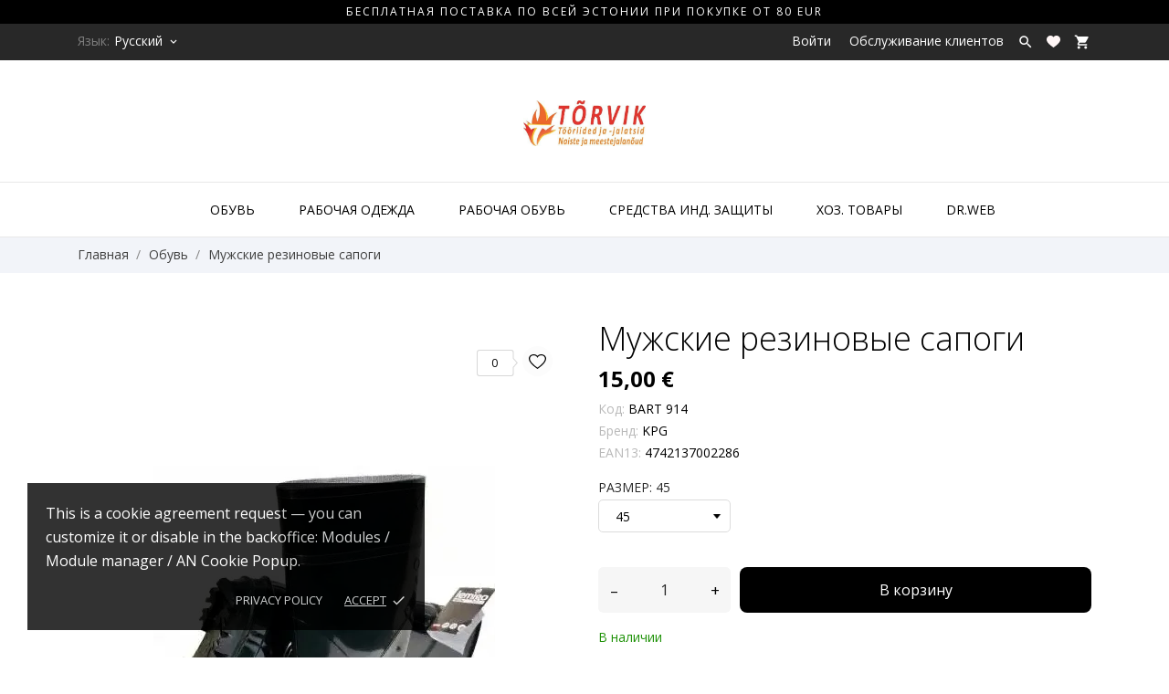

--- FILE ---
content_type: text/html; charset=utf-8
request_url: https://torvik.ee/ru/obuv-/1000232-meeste-korged-kummikud.html
body_size: 41916
content:
<!doctype html>
 <html lang="ru" data-vers="8.2.1">

 <head>
  
  
  <meta charset="utf-8">


  <meta http-equiv="x-ua-compatible" content="ie=edge">



  <title>Мужские резиновые сапоги</title>
  <meta name="description" content="Мужские резиновые сапоги">
  <meta name="keywords" content="">
        <link rel="canonical" href="https://torvik.ee/ru/obuv-/1000232-meeste-korged-kummikud.html">
  


  <meta name="viewport" content="width=device-width, initial-scale=1">



  <link rel="icon" type="image/vnd.microsoft.icon" href="https://torvik.ee/img/favicon.ico?1719813876">
  <link rel="shortcut icon" type="image/x-icon" href="https://torvik.ee/img/favicon.ico?1719813876">



  <link rel="preload" as="font" href="https://torvik.ee/themes/charme/assets/css/570eb83859dc23dd0eec423a49e147fe.woff2" type="font/woff2" crossorigin>

  <link rel="stylesheet" href="/modules/montonio/views/css/1.7/payment.css" type="text/css" media="all">
  <link rel="stylesheet" href="https://torvik.ee/themes/charme/assets/css/theme.css" type="text/css" media="all">
  <link rel="stylesheet" href="https://torvik.ee/modules/ps_socialfollow/views/css/ps_socialfollow.css" type="text/css" media="all">
  <link rel="stylesheet" href="https://torvik.ee/themes/charme/modules/ps_searchbar/ps_searchbar.css" type="text/css" media="all">
  <link rel="stylesheet" href="https://torvik.ee/themes/charme/modules/productcomments/views/css/productcomments.css" type="text/css" media="all">
  <link rel="stylesheet" href="https://torvik.ee/themes/charme/modules/anblog/views/css/anblog.css" type="text/css" media="all">
  <link rel="stylesheet" href="https://torvik.ee/themes/charme/modules/an_stickyaddtocart/views/css/front.css" type="text/css" media="all">
  <link rel="stylesheet" href="https://torvik.ee/modules/an_stickyaddtocart/views/css/animate.css" type="text/css" media="all">
  <link rel="stylesheet" href="https://torvik.ee/modules/ets_advancedcaptcha/views/css/front.css" type="text/css" media="all">
  <link rel="stylesheet" href="https://torvik.ee/js/jquery/ui/themes/base/minified/jquery-ui.min.css" type="text/css" media="all">
  <link rel="stylesheet" href="https://torvik.ee/js/jquery/ui/themes/base/minified/jquery.ui.theme.min.css" type="text/css" media="all">
  <link rel="stylesheet" href="https://torvik.ee/modules/an_productextratabs/views/css/anpt-1f2d76cfba6df08979115e598b530d02.css" type="text/css" media="all">
  <link rel="stylesheet" href="https://torvik.ee/themes/charme/modules/an_productextratabs/views/css/front.css" type="text/css" media="all">
  <link rel="stylesheet" href="https://torvik.ee/modules/anscrolltop/views/css/1247f4c2ee260d35f2489e2e0eb9125d.css" type="text/css" media="all">
  <link rel="stylesheet" href="https://torvik.ee/themes/charme/assets/lib/owl.carousel.min.css" type="text/css" media="all">
  <link rel="stylesheet" href="https://torvik.ee/modules/an_brandslider/views/css/front.css" type="text/css" media="all">
  <link rel="stylesheet" href="https://torvik.ee/themes/charme/modules/an_megamenu/views/css/front.css" type="text/css" media="all">
  <link rel="stylesheet" href="https://torvik.ee/themes/charme/modules/an_productattributes/views/css/front.css" type="text/css" media="all">
  <link rel="stylesheet" href="https://torvik.ee/themes/charme/modules/an_wishlist/views/css/front.css" type="text/css" media="all">
  <link rel="stylesheet" href="https://torvik.ee/modules/an_wishlist/views/css/magnific-popup.css" type="text/css" media="all">
  <link rel="stylesheet" href="https://torvik.ee/themes/charme/modules/an_hurry_up/views/css/front.css" type="text/css" media="all">
  <link rel="stylesheet" href="https://torvik.ee/themes/charme/assets/css/an_logo.css" type="text/css" media="all">
  <link rel="stylesheet" href="https://torvik.ee/modules/an_cookie_popup/views/css/front.css" type="text/css" media="all">
  <link rel="stylesheet" href="https://torvik.ee/modules/an_cookie_popup/views/css/539dd8f0bef239887a73fd3b475a07c0.css" type="text/css" media="all">
  <link rel="stylesheet" href="https://torvik.ee/modules/an_client_service/views/css/front.css" type="text/css" media="all">
  <link rel="stylesheet" href="https://torvik.ee/modules/an_sizeguide/views/css/front.css" type="text/css" media="all">
  <link rel="stylesheet" href="https://torvik.ee/themes/charme/modules/an_trust_badges/views/css/front.css" type="text/css" media="all">
  <link rel="stylesheet" href="https://torvik.ee/themes/charme/assets/lib/owl.carousel.min.css" type="text/css" media="all">
  <link rel="stylesheet" href="https://torvik.ee/modules/an_user_testimonials/views/css/testimonials.css" type="text/css" media="all">
  <link rel="stylesheet" href="https://torvik.ee/modules/an_accordion/views/css/accordion.css" type="text/css" media="all">
  <link rel="stylesheet" href="https://torvik.ee/themes/charme/modules/an_advantages/views/css/front.css" type="text/css" media="all">
  <link rel="stylesheet" href="https://torvik.ee/themes/charme/modules/an_homeslider/views/css/front.css" type="text/css" media="all">
  <link rel="stylesheet" href="https://torvik.ee/themes/charme/modules/an_homeproducts/views/css/front.css" type="text/css" media="all">
  <link rel="stylesheet" href="https://torvik.ee/themes/charme/modules/an_banners/views/css/front.css" type="text/css" media="all">
  <link rel="stylesheet" href="https://torvik.ee/modules/an_simplefreeshippingline/views/css/front.css" type="text/css" media="all">
  <link rel="stylesheet" href="https://torvik.ee/themes/charme/modules/an_homecategories/views/css/front.css" type="text/css" media="all">
  <link rel="stylesheet" href="https://torvik.ee/modules/anproductvideogallery/views/css/front.css" type="text/css" media="all">
  <link rel="stylesheet" href="https://torvik.ee/themes/charme/modules/an_blockinform/views/css/front.css" type="text/css" media="all">
  <link rel="stylesheet" href="//fonts.googleapis.com/css?family=Open+Sans:300,400,600,600i,700,800&amp;amp;subset=cyrillic,cyrillic-ext,latin-ext" type="text/css" media="all">
  <link rel="stylesheet" href="https://torvik.ee/themes/charme/assets/antheme/css/antheme-f68019b951f6e499d2ef728f88919070.css" type="text/css" media="all">
  <link rel="stylesheet" href="https://torvik.ee/themes/charme/assets/antheme/css/homepage1.css" type="text/css" media="all">
  <link rel="stylesheet" href="https://torvik.ee/themes/charme/assets/antheme/css/header1.css" type="text/css" media="all">
  <link rel="stylesheet" href="https://torvik.ee/themes/charme/assets/antheme/css/stickymenumobile.css" type="text/css" media="all">
  <link rel="stylesheet" href="https://torvik.ee/themes/charme/assets/antheme/css/productzoomclick.css" type="text/css" media="all">
  <link rel="stylesheet" href="https://torvik.ee/themes/charme/assets/antheme/css/stickyproduct.css" type="text/css" media="all">
  <link rel="stylesheet" href="https://torvik.ee/themes/charme/assets/antheme/css/sidebarcart.css" type="text/css" media="all">
  <link rel="stylesheet" href="https://torvik.ee/themes/charme/assets/antheme/css/buttons_effect.css" type="text/css" media="all">
  <link rel="stylesheet" href="https://torvik.ee/themes/charme/assets/antheme/fonts/yesteryear/font.css" type="text/css" media="all">
  <link rel="stylesheet" href="https://torvik.ee/themes/charme/assets/antheme/css/customcss-d3ec782ddd84568b5413f524af05c48b.css" type="text/css" media="all">




  

  <script type="text/javascript">
        var an_productattributes = {"controller":"https:\/\/torvik.ee\/ru\/module\/an_productattributes\/ajax?token=b69cbed37ec6f59cfb166296b2fd7630","config":{"type_view":"standart","color_type_view":"image","display_add_to_cart":"1","display_quantity":"1","show_attribute_availability":"0","check_availability_first_group":"0","display_labels":"0","product_miniature":".js-product-miniature","thumbnail_container":".thumbnail-container","price":".price","regular_price":".regular-price","product_price_and_shipping":".product-price-and-shipping","class_product_name":".product-title","separator":" \/ ","background_sold_out":"#ffc427","color_sold_out":"#ffffff","background_sale":"#e53d60","color_sale":"#ffffff","display_prices":"1","text_out_of_stock":false,"txt_out_of_stock":false,"use_cache":"0"},"loader":"<div class=\"anpa-loader js-anpa-loader\"><div class=\"anpa-loader-bg\" data-js-loader-bg=\"\"><\/div><div class=\"anpa-loader-spinner\" data-js-loader-spinner=\"\"><svg xmlns=\"http:\/\/www.w3.org\/2000\/svg\" xmlns:xlink=\"http:\/\/www.w3.org\/1999\/xlink\" style=\"margin: auto; background-image: none; display: block; shape-rendering: auto; animation-play-state: running; animation-delay: 0s; background-position: initial initial; background-repeat: initial initial;\" width=\"254px\" height=\"254px\" viewBox=\"0 0 100 100\" preserveAspectRatio=\"xMidYMid\"><path fill=\"none\" stroke=\"#1d0e0b\" stroke-width=\"3\" stroke-dasharray=\"42.76482137044271 42.76482137044271\" d=\"M24.3 30C11.4 30 5 43.3 5 50s6.4 20 19.3 20c19.3 0 32.1-40 51.4-40 C88.6 30 95 43.3 95 50s-6.4 20-19.3 20C56.4 70 43.6 30 24.3 30z\" stroke-linecap=\"round\" style=\"transform: scale(0.22); transform-origin: 50px 50px; animation-play-state: running; animation-delay: 0s;\"> <animate attributeName=\"stroke-dashoffset\" repeatCount=\"indefinite\" dur=\"1s\" keyTimes=\"0;1\" values=\"0;256.58892822265625\" style=\"animation-play-state: running; animation-delay: 0s;\"><\/animate><\/path><\/svg><\/div><\/div>"};
        var prestashop = {"cart":{"products":[],"totals":{"total":{"type":"total","label":"\u0418\u0442\u043e\u0433\u043e, \u043a \u043e\u043f\u043b\u0430\u0442\u0435:","amount":0,"value":"0,00\u00a0\u20ac"},"total_including_tax":{"type":"total","label":"\u0418\u0442\u043e\u0433\u043e (\u043d\u0430\u043b\u043e\u0433 \u0432\u043a\u043b\u044e\u0447\u0435\u043d)","amount":0,"value":"0,00\u00a0\u20ac"},"total_excluding_tax":{"type":"total","label":"\u0418\u0442\u043e\u0433\u043e (\u0438\u0441\u043a\u043b\u044e\u0447\u0430\u044f \u043d\u0430\u043b\u043e\u0433)","amount":0,"value":"0,00\u00a0\u20ac"}},"subtotals":{"products":{"type":"products","label":"\u0421\u0443\u043c\u043c\u0430","amount":0,"value":"0,00\u00a0\u20ac"},"discounts":null,"shipping":{"type":"shipping","label":"\u0414\u043e\u0441\u0442\u0430\u0432\u043a\u0430","amount":0,"value":""},"tax":{"type":"tax","label":"\u0412\u043a\u043b\u044e\u0447\u0435\u043d\u044b \u043d\u0430\u043b\u043e\u0433\u0438","amount":0,"value":"0,00\u00a0\u20ac"}},"products_count":0,"summary_string":"0 \u0448\u0442.","vouchers":{"allowed":0,"added":[]},"discounts":[],"minimalPurchase":0,"minimalPurchaseRequired":""},"currency":{"id":2,"name":"\u0415\u0432\u0440\u043e","iso_code":"EUR","iso_code_num":"978","sign":"\u20ac"},"customer":{"lastname":null,"firstname":null,"email":null,"birthday":null,"newsletter":null,"newsletter_date_add":null,"optin":null,"website":null,"company":null,"siret":null,"ape":null,"is_logged":false,"gender":{"type":null,"name":null},"addresses":[]},"country":{"id_zone":"12","id_currency":"0","call_prefix":"372","iso_code":"EE","active":"1","contains_states":"0","need_identification_number":"0","need_zip_code":"1","zip_code_format":"NNNNN","display_tax_label":"1","name":"Eesti","id":86},"language":{"name":"\u0420\u0443\u0441\u0441\u043a\u0438\u0439 (Russian)","iso_code":"ru","locale":"ru-RU","language_code":"ru-ru","active":"1","is_rtl":"0","date_format_lite":"Y-m-d","date_format_full":"Y-m-d H:i:s","id":2},"page":{"title":"","canonical":"https:\/\/torvik.ee\/ru\/obuv-\/1000232-meeste-korged-kummikud.html","meta":{"title":"\u041c\u0443\u0436\u0441\u043a\u0438\u0435 \u0440\u0435\u0437\u0438\u043d\u043e\u0432\u044b\u0435 \u0441\u0430\u043f\u043e\u0433\u0438","description":"\u041c\u0443\u0436\u0441\u043a\u0438\u0435 \u0440\u0435\u0437\u0438\u043d\u043e\u0432\u044b\u0435 \u0441\u0430\u043f\u043e\u0433\u0438","keywords":"","robots":"index"},"page_name":"product","body_classes":{"lang-ru":true,"lang-rtl":false,"country-EE":true,"currency-EUR":true,"layout-full-width":true,"page-product":true,"tax-display-enabled":true,"page-customer-account":false,"product-id-1000232":true,"product-\u041c\u0443\u0436\u0441\u043a\u0438\u0435 \u0440\u0435\u0437\u0438\u043d\u043e\u0432\u044b\u0435 \u0441\u0430\u043f\u043e\u0433\u0438":true,"product-id-category-12":true,"product-id-manufacturer-8":true,"product-id-supplier-0":true,"product-available-for-order":true},"admin_notifications":[],"password-policy":{"feedbacks":{"0":"Very weak","1":"Weak","2":"\u0421\u0440\u0435\u0434\u043d\u0435\u0435","3":"Strong","4":"Very strong","Straight rows of keys are easy to guess":"Straight rows of keys are easy to guess","Short keyboard patterns are easy to guess":"Short keyboard patterns are easy to guess","Use a longer keyboard pattern with more turns":"Use a longer keyboard pattern with more turns","Repeats like \"aaa\" are easy to guess":"Repeats like \"aaa\" are easy to guess","Repeats like \"abcabcabc\" are only slightly harder to guess than \"abc\"":"Repeats like \"abcabcabc\" are only slightly harder to guess than \"abc\"","Sequences like abc or 6543 are easy to guess":"Sequences like \"abc\" or \"6543\" are easy to guess","Recent years are easy to guess":"Recent years are easy to guess","Dates are often easy to guess":"Dates are often easy to guess","This is a top-10 common password":"This is a top-10 common password","This is a top-100 common password":"This is a top-100 common password","This is a very common password":"This is a very common password","This is similar to a commonly used password":"This is similar to a commonly used password","A word by itself is easy to guess":"A word by itself is easy to guess","Names and surnames by themselves are easy to guess":"Names and surnames by themselves are easy to guess","Common names and surnames are easy to guess":"Common names and surnames are easy to guess","Use a few words, avoid common phrases":"Use a few words, avoid common phrases","No need for symbols, digits, or uppercase letters":"No need for symbols, digits, or uppercase letters","Avoid repeated words and characters":"Avoid repeated words and characters","Avoid sequences":"Avoid sequences","Avoid recent years":"Avoid recent years","Avoid years that are associated with you":"Avoid years that are associated with you","Avoid dates and years that are associated with you":"Avoid dates and years that are associated with you","Capitalization doesn't help very much":"Capitalization doesn't help very much","All-uppercase is almost as easy to guess as all-lowercase":"All-uppercase is almost as easy to guess as all-lowercase","Reversed words aren't much harder to guess":"Reversed words aren't much harder to guess","Predictable substitutions like '@' instead of 'a' don't help very much":"Predictable substitutions like \"@\" instead of \"a\" don't help very much","Add another word or two. Uncommon words are better.":"Add another word or two. Uncommon words are better."}}},"shop":{"name":"T\u00d5RVIK O\u00dc","logo":"https:\/\/torvik.ee\/img\/logo-1719480137.jpg","stores_icon":"https:\/\/torvik.ee\/img\/logo_stores.png","favicon":"https:\/\/torvik.ee\/img\/favicon.ico"},"core_js_public_path":"\/themes\/","urls":{"base_url":"https:\/\/torvik.ee\/","current_url":"https:\/\/torvik.ee\/ru\/obuv-\/1000232-meeste-korged-kummikud.html","shop_domain_url":"https:\/\/torvik.ee","img_ps_url":"https:\/\/torvik.ee\/img\/","img_cat_url":"https:\/\/torvik.ee\/img\/c\/","img_lang_url":"https:\/\/torvik.ee\/img\/l\/","img_prod_url":"https:\/\/torvik.ee\/img\/p\/","img_manu_url":"https:\/\/torvik.ee\/img\/m\/","img_sup_url":"https:\/\/torvik.ee\/img\/su\/","img_ship_url":"https:\/\/torvik.ee\/img\/s\/","img_store_url":"https:\/\/torvik.ee\/img\/st\/","img_col_url":"https:\/\/torvik.ee\/img\/co\/","img_url":"https:\/\/torvik.ee\/themes\/charme\/assets\/img\/","css_url":"https:\/\/torvik.ee\/themes\/charme\/assets\/css\/","js_url":"https:\/\/torvik.ee\/themes\/charme\/assets\/js\/","pic_url":"https:\/\/torvik.ee\/upload\/","theme_assets":"https:\/\/torvik.ee\/themes\/charme\/assets\/","theme_dir":"https:\/\/torvik.ee\/themes\/charme\/","pages":{"address":"https:\/\/torvik.ee\/ru\/address","addresses":"https:\/\/torvik.ee\/ru\/addresses","authentication":"https:\/\/torvik.ee\/ru\/login","manufacturer":"https:\/\/torvik.ee\/ru\/brands","cart":"https:\/\/torvik.ee\/ru\/cart","category":"https:\/\/torvik.ee\/ru\/index.php?controller=category","cms":"https:\/\/torvik.ee\/ru\/index.php?controller=cms","contact":"https:\/\/torvik.ee\/ru\/contact-us","discount":"https:\/\/torvik.ee\/ru\/discount","guest_tracking":"https:\/\/torvik.ee\/ru\/guest-tracking","history":"https:\/\/torvik.ee\/ru\/order-history","identity":"https:\/\/torvik.ee\/ru\/identity","index":"https:\/\/torvik.ee\/ru\/","my_account":"https:\/\/torvik.ee\/ru\/my-account","order_confirmation":"https:\/\/torvik.ee\/ru\/order-confirmation","order_detail":"https:\/\/torvik.ee\/ru\/index.php?controller=order-detail","order_follow":"https:\/\/torvik.ee\/ru\/order-follow","order":"https:\/\/torvik.ee\/ru\/order","order_return":"https:\/\/torvik.ee\/ru\/index.php?controller=order-return","order_slip":"https:\/\/torvik.ee\/ru\/credit-slip","pagenotfound":"https:\/\/torvik.ee\/ru\/page-not-found","password":"https:\/\/torvik.ee\/ru\/password-recovery","pdf_invoice":"https:\/\/torvik.ee\/ru\/index.php?controller=pdf-invoice","pdf_order_return":"https:\/\/torvik.ee\/ru\/index.php?controller=pdf-order-return","pdf_order_slip":"https:\/\/torvik.ee\/ru\/index.php?controller=pdf-order-slip","prices_drop":"https:\/\/torvik.ee\/ru\/prices-drop","product":"https:\/\/torvik.ee\/ru\/index.php?controller=product","registration":"https:\/\/torvik.ee\/ru\/registration","search":"https:\/\/torvik.ee\/ru\/search","sitemap":"https:\/\/torvik.ee\/ru\/Sisukaart","stores":"https:\/\/torvik.ee\/ru\/stores","supplier":"https:\/\/torvik.ee\/ru\/suppliers","new_products":"https:\/\/torvik.ee\/ru\/new-products","brands":"https:\/\/torvik.ee\/ru\/brands","register":"https:\/\/torvik.ee\/ru\/registration","order_login":"https:\/\/torvik.ee\/ru\/order?login=1"},"alternative_langs":{"ru-ru":"https:\/\/torvik.ee\/ru\/obuv-\/1000232-meeste-korged-kummikud.html","et-ee":"https:\/\/torvik.ee\/et\/obuv-\/1000232-meeste-korged-kummikud.html"},"actions":{"logout":"https:\/\/torvik.ee\/ru\/?mylogout="},"no_picture_image":{"bySize":{"attributes_default":{"url":"https:\/\/torvik.ee\/img\/p\/ru-default-attributes_default.jpg","width":33,"height":44},"slider_photo":{"url":"https:\/\/torvik.ee\/img\/p\/ru-default-slider_photo.jpg","width":90,"height":120},"small_default":{"url":"https:\/\/torvik.ee\/img\/p\/ru-default-small_default.jpg","width":99,"height":132},"cart_default":{"url":"https:\/\/torvik.ee\/img\/p\/ru-default-cart_default.jpg","width":112,"height":150},"menu_default":{"url":"https:\/\/torvik.ee\/img\/p\/ru-default-menu_default.jpg","width":135,"height":180},"catalog_small":{"url":"https:\/\/torvik.ee\/img\/p\/ru-default-catalog_small.jpg","width":184,"height":245},"home_default":{"url":"https:\/\/torvik.ee\/img\/p\/ru-default-home_default.jpg","width":255,"height":340},"medium_default":{"url":"https:\/\/torvik.ee\/img\/p\/ru-default-medium_default.jpg","width":452,"height":452},"catalog_large":{"url":"https:\/\/torvik.ee\/img\/p\/ru-default-catalog_large.jpg","width":398,"height":531},"large_default":{"url":"https:\/\/torvik.ee\/img\/p\/ru-default-large_default.jpg","width":540,"height":720},"product_zoom":{"url":"https:\/\/torvik.ee\/img\/p\/ru-default-product_zoom.jpg","width":600,"height":800}},"small":{"url":"https:\/\/torvik.ee\/img\/p\/ru-default-attributes_default.jpg","width":33,"height":44},"medium":{"url":"https:\/\/torvik.ee\/img\/p\/ru-default-catalog_small.jpg","width":184,"height":245},"large":{"url":"https:\/\/torvik.ee\/img\/p\/ru-default-product_zoom.jpg","width":600,"height":800},"legend":""}},"configuration":{"display_taxes_label":true,"display_prices_tax_incl":true,"is_catalog":false,"show_prices":true,"opt_in":{"partner":true},"quantity_discount":{"type":"discount","label":"\u0421\u043a\u0438\u0434\u043a\u0430"},"voucher_enabled":0,"return_enabled":0},"field_required":[],"breadcrumb":{"links":[{"title":"\u0413\u043b\u0430\u0432\u043d\u0430\u044f","url":"https:\/\/torvik.ee\/ru\/"},{"title":"\u041e\u0431\u0443\u0432\u044c","url":"https:\/\/torvik.ee\/ru\/12-obuv-"},{"title":"\u041c\u0443\u0436\u0441\u043a\u0438\u0435 \u0440\u0435\u0437\u0438\u043d\u043e\u0432\u044b\u0435 \u0441\u0430\u043f\u043e\u0433\u0438","url":"https:\/\/torvik.ee\/ru\/obuv-\/1000232-meeste-korged-kummikud.html"}],"count":3},"link":{"protocol_link":"https:\/\/","protocol_content":"https:\/\/"},"time":1768786063,"static_token":"b69cbed37ec6f59cfb166296b2fd7630","token":"00623d12580cc985e64c9f75f9c3517e","debug":false};
        var psemailsubscription_subscription = "https:\/\/torvik.ee\/ru\/module\/ps_emailsubscription\/subscription";
      </script>



  <script async src="https://www.googletagmanager.com/gtag/js?id=342885121"></script>
<script>
  window.dataLayer = window.dataLayer || [];
  function gtag(){dataLayer.push(arguments);}
  gtag('js', new Date());
  gtag(
    'config',
    '342885121',
    {
      'debug_mode':false
      , 'anonymize_ip': true                }
  );
</script>

<script>
	var an_stickyaddtocart = {
		controller: "https://torvik.ee/ru/module/an_stickyaddtocart/ajax",
	}
</script><div class="notification_cookie">
    <div class="notification_cookie-content">
        <p>This is a cookie agreement request — you can customize it or disable in the backoffice: Modules / Module manager / AN Cookie Popup.</p>        <div class="notification_cookie-action">
                            <a href="#" class="notification_cookie-link">Privacy policy</a>
                        <span class="notification_cookie-accept">Accept<i class="material-icons">done</i></span>
        </div>
    </div>
</div><script src="https://www.google.com/recaptcha/api.js?onload=onloadCallback&render=explicit&hl=ru" async defer></script>
<script type="text/javascript">
    var PA_GOOGLE_CAPTCHA_THEME = 'light';
            var PA_GOOGLE_CAPTCHA_SITE_KEY = '6LeGOuMaAAAAAPBF4dYVQdiLwdeArG4h4pea0MIh';
        
            var recaptchaWidgets = [];
            var onloadCallback = function () {
                ets_captcha_load(document.getElementsByTagName('form'));
            };
            var ets_captcha_load = function (forms) {
                var pattern = /(^|\s)g-recaptcha(\s|$)/;
                for (var i = 0; i < forms.length; i++) {
                    var items = forms[i].getElementsByTagName('div');
                    for (var k = 0; k < items.length; k++) {
                        if (items[k].className && items[k].className.match(pattern) && PA_GOOGLE_CAPTCHA_SITE_KEY) {
                            var widget_id = grecaptcha.render(items[k], {
                                'sitekey': PA_GOOGLE_CAPTCHA_SITE_KEY,
                                'theme': PA_GOOGLE_CAPTCHA_THEME ? PA_GOOGLE_CAPTCHA_THEME : 'light',
                            });
                            recaptchaWidgets.push(widget_id);
                            break;
                        }
                    }
                }
            };
        
    </script>




  
  <meta property="og:type" content="product">
  <meta property="og:url" content="https://torvik.ee/ru/obuv-/1000232-meeste-korged-kummikud.html">
  <meta property="og:title" content="Мужские резиновые сапоги">
  <meta property="og:site_name" content="TÕRVIK OÜ">
  <meta property="og:description" content="Мужские резиновые сапоги">
  <meta property="og:image" content="https://torvik.ee/988-product_zoom/meeste-korged-kummikud.jpg">
  <meta property="product:pretax_price:amount" content="12.096774">
  <meta property="product:pretax_price:currency" content="EUR">
  <meta property="product:price:amount" content="15">
  <meta property="product:price:currency" content="EUR">
    <meta property="product:weight:value" content="0.300000">
  <meta property="product:weight:units" content="kg">
  
</head>

<body id="product" class="
              leftColLeft leftColPopup          lang-ru country-ee currency-eur layout-full-width page-product tax-display-enabled product-id-1000232 product-Muzskie-rezinovye-sapogi product-id-category-12 product-id-manufacturer-8 product-id-supplier-0 product-available-for-order">

  
  
  

  <main>
    
        

    <header id="header" class="header1">
      
       
 <div class="header-banner">
  <div class="an-sfsl">
   <p>БЕСПЛАТНАЯ ПОСТАВКА ПО ВСЕЙ ЭСТОНИИ ПРИ ПОКУПКЕ ОТ 80 EUR</p>
</div>

        
</div>



<nav class="header-nav">
  <div class="container">
    <div class="row">
      <div class="hidden-sm-down">
         <div class="
                                                col-md-4
                          col-xs-12 left-nav" >
              <div id="_desktop_language_selector" class="lang_and_сr">
   <div class="language-selector-wrapper">

     <div class="language-selector dropdown js-dropdown">
                <span id="language-selector-label" class="

           lang_and_сr_label"><span>Язык:</span></span>
                <button data-toggle="dropdown" class="
                            hidden-sm-down
                     btn-unstyle" aria-haspopup="true" aria-expanded="false" aria-label="Выпадающий список языков Русский">
         <span class="expand-more">Русский</span>
         <i class="material-icons expand-more">keyboard_arrow_down</i>
                 </button>
       <ul class="dropdown-menu
                            hidden-sm-down
                    " aria-labelledby="language-selector-label">
                    <li  class="current" >
             <a href="https://torvik.ee/ru/obuv-/1000232-meeste-korged-kummikud.html" class="dropdown-item">Русский</a>
           </li>
                    <li >
             <a href="https://torvik.ee/et/obuv-/1000232-meeste-korged-kummikud.html" class="dropdown-item">Eesti keel</a>
           </li>
                </ul>
       <select class="link
                      hidden-md-up
                  " aria-labelledby="language-selector-label">
                    <option value="https://torvik.ee/ru/obuv-/1000232-meeste-korged-kummikud.html" selected="selected">Русский</option>
                    <option value="https://torvik.ee/et/obuv-/1000232-meeste-korged-kummikud.html">Eesti keel</option>
                </select>
     </div>
     <div class="mobile_item_wrapper
                    hidden-md-up
                  ">
           <span>Русский</span>
           <span class="mobile-toggler">
            <svg
               xmlns="http://www.w3.org/2000/svg"
               xmlns:xlink="http://www.w3.org/1999/xlink"
               width="5px" height="9px">
              <path fill-rule="evenodd"  fill="rgb(0, 0, 0)"
               d="M4.913,4.292 L0.910,0.090 C0.853,0.030 0.787,-0.000 0.713,-0.000 C0.639,-0.000 0.572,0.030 0.515,0.090 L0.086,0.541 C0.029,0.601 -0.000,0.670 -0.000,0.749 C-0.000,0.827 0.029,0.896 0.086,0.956 L3.462,4.500 L0.086,8.044 C0.029,8.104 -0.000,8.173 -0.000,8.251 C-0.000,8.330 0.029,8.399 0.086,8.459 L0.515,8.910 C0.572,8.970 0.639,9.000 0.713,9.000 C0.787,9.000 0.853,8.970 0.910,8.910 L4.913,4.707 C4.970,4.647 4.999,4.578 4.999,4.500 C4.999,4.422 4.970,4.353 4.913,4.292 Z"/>
              </svg>
           </span>
         </div>
         <div class="adropdown-mobile">
                           <a href="https://torvik.ee/ru/obuv-/1000232-meeste-korged-kummikud.html" class="">Русский</a>
                         <a href="https://torvik.ee/et/obuv-/1000232-meeste-korged-kummikud.html" class="">Eesti keel</a>
                    </div>
   </div>
 </div>
 
             
                         </div>
                        <div class="col-lg-4 col-md-4 col-sm-4">
              <div id="_desktop_social">
                
  <div class="block-social">
    <ul>
          </ul>
  </div>


              </div>
            </div>
                      <div class="
                                          col-md-4
                         right-nav">
              <div id="_desktop_user_info">
   <div class="user-info">
                <a
           href="https://torvik.ee/ru/my-account"
           title="Войти в учетную запись"
           rel="nofollow"
         >

            <svg class="hidden-md-up" height="56" viewBox="0 0 56 56" width="56" xmlns="http://www.w3.org/2000/svg"><path d="m27.9999 51.9063c13.0547 0 23.9064-10.8282 23.9064-23.9063 0-13.0547-10.8751-23.9063-23.9298-23.9063-13.0782 0-23.8828 10.8516-23.8828 23.9063 0 13.0781 10.8281 23.9063 23.9062 23.9063zm0-15.9141c-7.0547 0-12.4922 2.5078-14.8594 5.3203-3.1406-3.5157-5.0391-8.1797-5.0391-13.3125 0-11.0391 8.8126-19.9219 19.8751-19.9219 11.039 0 19.9218 8.8828 19.9454 19.9219 0 5.1563-1.8985 9.8203-5.0626 13.3359-2.3672-2.8125-7.8047-5.3437-14.8594-5.3437zm0-3.9844c4.5.0469 8.0391-3.7969 8.0391-8.8359 0-4.7344-3.5625-8.6719-8.0391-8.6719-4.5 0-8.0859 3.9375-8.039 8.6719.0234 5.039 3.5156 8.789 8.039 8.8359z"/></svg>
                                                                                     <span class="hidden-sm-down account-login">Войти</span>
                           </a>
              <!--
            <a
         href="https://torvik.ee/ru/my-account"
         title="Войти в учетную запись"
         rel="nofollow"
       >
         <span>Sign Up</span>
       </a>
          -->
   </div>
 </div>
 
                             <div id="_desktop_clientservice">
    <div class="clientservice_sg-cover"></div>
    <div class="mobile_item_wrapper">
        <span>Обслуживание клиентов</span>
        <span class="mobile-toggler">
            <svg 
              xmlns="http://www.w3.org/2000/svg"
              xmlns:xlink="http://www.w3.org/1999/xlink"
              width="5px" height="9px">
             <path fill-rule="evenodd"  fill="rgb(0, 0, 0)"
              d="M4.913,4.292 L0.910,0.090 C0.853,0.030 0.787,-0.000 0.713,-0.000 C0.639,-0.000 0.572,0.030 0.515,0.090 L0.086,0.541 C0.029,0.601 -0.000,0.670 -0.000,0.749 C-0.000,0.827 0.029,0.896 0.086,0.956 L3.462,4.500 L0.086,8.044 C0.029,8.104 -0.000,8.173 -0.000,8.251 C-0.000,8.330 0.029,8.399 0.086,8.459 L0.515,8.910 C0.572,8.970 0.639,9.000 0.713,9.000 C0.787,9.000 0.853,8.970 0.910,8.910 L4.913,4.707 C4.970,4.647 4.999,4.578 4.999,4.500 C4.999,4.422 4.970,4.353 4.913,4.292 Z"/>
             </svg>
        </span>
    </div>
    <div class="adropdown-mobile clientservice_sg-modal">
        <div class="an_clientservice">
            <i class="material-icons clientservice_sg-btn-close">clear</i>
            <h2 class="clientservice-title">Обслуживание клиентов</h2>
            <div class="clientservice-item">
<h4><svg xmlns="http://www.w3.org/2000/svg" xmlns:xlink="http://www.w3.org/1999/xlink" width="23px" height="23px"> <path fill-rule="evenodd" fill="rgb(0, 0, 0)" d="M21.854,11.264 C21.817,11.268 21.784,11.273 21.747,11.273 C21.445,11.273 21.180,11.059 21.128,10.753 C20.761,8.589 19.738,6.616 18.166,5.046 C16.595,3.481 14.618,2.455 12.451,2.088 C12.107,2.028 11.879,1.708 11.935,1.364 C11.996,1.025 12.317,0.793 12.656,0.853 C15.083,1.267 17.292,2.409 19.050,4.164 C20.808,5.919 21.951,8.125 22.365,10.548 C22.426,10.887 22.193,11.212 21.854,11.264 ZM12.484,4.842 C13.958,5.093 15.302,5.789 16.367,6.852 C17.432,7.916 18.129,9.257 18.380,10.729 C18.436,11.073 18.208,11.398 17.864,11.454 C17.827,11.459 17.794,11.463 17.757,11.463 C17.455,11.463 17.190,11.250 17.139,10.943 C16.929,9.727 16.357,8.621 15.474,7.739 C14.590,6.857 13.484,6.281 12.265,6.077 C11.921,6.021 11.698,5.692 11.758,5.353 C11.819,5.014 12.140,4.786 12.484,4.842 ZM8.317,8.979 C7.973,9.327 7.620,9.689 7.239,10.038 C7.522,10.665 7.913,11.282 8.494,12.016 C9.694,13.488 10.945,14.625 12.321,15.498 C12.456,15.582 12.614,15.661 12.781,15.744 C12.898,15.805 13.019,15.865 13.140,15.930 L14.609,14.467 C15.079,13.998 15.627,13.752 16.199,13.752 C16.776,13.752 17.320,14.003 17.771,14.472 L20.324,17.030 C20.794,17.495 21.040,18.047 21.040,18.623 C21.040,19.194 20.798,19.751 20.338,20.230 C20.138,20.439 19.933,20.638 19.733,20.829 C19.440,21.112 19.161,21.376 18.920,21.669 C18.915,21.678 18.906,21.683 18.901,21.692 C18.194,22.458 17.292,22.844 16.218,22.844 C16.125,22.844 16.023,22.839 15.925,22.834 C14.330,22.733 12.902,22.133 11.833,21.627 C9.034,20.276 6.583,18.358 4.546,15.930 C2.867,13.915 1.742,12.034 0.989,10.005 C0.682,9.179 0.282,7.916 0.394,6.560 C0.468,5.720 0.808,4.995 1.403,4.401 L2.984,2.808 C2.988,2.804 2.988,2.804 2.993,2.799 C3.458,2.353 4.007,2.117 4.574,2.117 C5.141,2.117 5.681,2.353 6.132,2.799 C6.434,3.077 6.727,3.375 7.006,3.663 C7.146,3.811 7.294,3.960 7.439,4.104 L8.708,5.371 C9.684,6.346 9.684,7.609 8.708,8.584 C8.578,8.715 8.448,8.849 8.317,8.979 ZM7.824,6.258 L6.555,4.991 C6.406,4.837 6.257,4.689 6.113,4.540 C5.830,4.248 5.560,3.974 5.276,3.709 C5.272,3.704 5.267,3.700 5.262,3.695 C5.113,3.546 4.876,3.370 4.583,3.370 C4.346,3.370 4.104,3.486 3.877,3.700 L2.291,5.283 C1.905,5.668 1.696,6.119 1.649,6.662 C1.579,7.512 1.737,8.413 2.170,9.569 C2.872,11.463 3.932,13.228 5.518,15.136 C7.439,17.425 9.750,19.231 12.382,20.504 C13.344,20.963 14.628,21.502 16.009,21.590 C16.078,21.595 16.153,21.595 16.222,21.595 C16.948,21.595 17.501,21.358 17.971,20.856 C18.259,20.518 18.566,20.216 18.868,19.928 C19.068,19.733 19.254,19.556 19.436,19.361 C19.910,18.869 19.910,18.381 19.431,17.908 L16.869,15.350 C16.864,15.345 16.864,15.345 16.860,15.340 C16.716,15.182 16.478,15.001 16.190,15.001 C15.897,15.001 15.646,15.192 15.488,15.350 L13.898,16.938 C13.818,17.017 13.577,17.258 13.191,17.258 C13.037,17.258 12.888,17.221 12.730,17.142 C12.712,17.133 12.693,17.119 12.674,17.109 C12.540,17.026 12.382,16.947 12.214,16.863 C12.028,16.770 11.833,16.673 11.642,16.552 C10.150,15.610 8.796,14.379 7.513,12.801 L7.508,12.796 C6.801,11.900 6.337,11.147 6.006,10.349 C6.002,10.335 5.997,10.321 5.992,10.307 C5.909,10.042 5.834,9.652 6.234,9.253 C6.239,9.244 6.248,9.239 6.257,9.230 C6.662,8.868 7.034,8.496 7.425,8.097 C7.559,7.967 7.690,7.832 7.824,7.697 C8.317,7.205 8.317,6.750 7.824,6.258 Z"></path> </svg> Контакты:</h4>
<p>E-R: 9:00 - 18:00</p>
<p>L: 10:00 - 15:00</p>
<p>P: закрыто</p>
<p><span style="color: #252525; font-family: 'Open Sans', Arial, Helvetica, sans-serif; font-size: 14px; background-color: #ffffff;">t 6007758, 56246179<br /></span>info@torvik.ee<br /><span lang="EN-US" style="font-size: 8.5pt; line-height: 115%; font-family: Verdana, 'sans-serif';">Pae 25-41, Tallinn, Eesti, 11414</span></p>
</div>
<div class="clientservice-item">
<h4><svg xmlns="http://www.w3.org/2000/svg" xmlns:xlink="http://www.w3.org/1999/xlink" width="23px" height="24px"> <path fill-rule="evenodd" fill="rgb(0, 0, 0)" d="M22.365,5.653 C22.365,5.562 22.345,5.471 22.305,5.385 C22.224,5.213 22.068,5.096 21.897,5.061 L11.653,0.061 C11.487,-0.020 11.291,-0.020 11.125,0.061 L0.780,5.106 C0.579,5.203 0.448,5.405 0.438,5.633 L0.438,5.638 C0.438,5.643 0.438,5.648 0.438,5.658 L0.438,18.321 C0.438,18.554 0.569,18.766 0.780,18.868 L11.125,23.914 C11.130,23.914 11.130,23.914 11.135,23.919 C11.150,23.924 11.165,23.929 11.180,23.939 C11.185,23.939 11.190,23.944 11.200,23.944 C11.215,23.949 11.230,23.954 11.246,23.959 C11.251,23.959 11.256,23.964 11.261,23.964 C11.276,23.969 11.296,23.969 11.311,23.974 C11.316,23.974 11.321,23.974 11.326,23.974 C11.346,23.974 11.371,23.979 11.391,23.979 C11.412,23.979 11.437,23.979 11.457,23.974 C11.462,23.974 11.467,23.974 11.472,23.974 C11.487,23.974 11.507,23.969 11.522,23.964 C11.527,23.964 11.532,23.959 11.537,23.959 C11.552,23.954 11.567,23.949 11.582,23.944 C11.588,23.944 11.593,23.939 11.603,23.939 C11.618,23.934 11.633,23.929 11.648,23.919 C11.653,23.919 11.653,23.919 11.658,23.914 L22.033,18.852 C22.239,18.751 22.375,18.539 22.375,18.306 L22.375,5.668 C22.365,5.663 22.365,5.658 22.365,5.653 ZM11.386,1.280 L20.359,5.658 L17.054,7.273 L8.082,2.895 L11.386,1.280 ZM11.386,10.036 L2.414,5.658 L6.699,3.568 L15.671,7.946 L11.386,10.036 ZM1.645,6.635 L10.783,11.094 L10.783,22.395 L1.645,17.937 L1.645,6.635 ZM11.990,22.395 L11.990,11.094 L16.280,8.999 L16.280,11.954 C16.280,12.288 16.551,12.561 16.883,12.561 C17.215,12.561 17.487,12.288 17.487,11.954 L17.487,8.406 L21.158,6.615 L21.158,17.916 L11.990,22.395 Z"></path> </svg> Доставка:</h4>
<p>БЕСПЛАТНАЯ ДОСТАВКА ПО ЭСТОНИИ от 80 EUR</p>
</div>
<div class="clientservice-item">
<h4><svg xmlns="http://www.w3.org/2000/svg" xmlns:xlink="http://www.w3.org/1999/xlink" width="24px" height="17px"> <path fill-rule="evenodd" fill="rgb(0, 0, 0)" d="M24.000,6.907 L24.000,14.344 C24.000,15.808 22.831,17.000 21.396,17.000 L2.604,17.000 C1.169,17.000 0.000,15.808 0.000,14.344 L0.000,6.906 L0.000,3.719 L0.000,2.656 C0.000,1.192 1.169,0.000 2.604,0.000 L21.396,0.000 C22.831,0.000 24.000,1.192 24.000,2.656 L24.000,3.718 C24.000,3.718 24.000,3.718 24.000,3.719 L24.000,6.906 C24.000,6.907 24.000,6.907 24.000,6.907 ZM22.958,2.656 C22.958,1.778 22.257,1.062 21.396,1.062 L2.604,1.062 C1.743,1.062 1.042,1.778 1.042,2.656 L1.042,3.187 L22.958,3.187 L22.958,2.656 ZM22.958,4.250 L1.042,4.250 L1.042,6.375 L22.958,6.375 L22.958,4.250 ZM22.958,7.437 L1.042,7.437 L1.042,14.344 C1.042,15.222 1.743,15.937 2.604,15.937 L21.396,15.937 C22.257,15.937 22.958,15.222 22.958,14.344 L22.958,7.437 ZM19.312,13.812 L18.271,13.812 C17.409,13.812 16.708,13.097 16.708,12.219 L16.708,11.156 C16.708,10.278 17.409,9.563 18.271,9.563 L19.312,9.563 C20.174,9.563 20.875,10.278 20.875,11.156 L20.875,12.219 C20.875,13.097 20.174,13.812 19.312,13.812 ZM19.833,11.156 C19.833,10.863 19.600,10.625 19.312,10.625 L18.271,10.625 C17.983,10.625 17.750,10.863 17.750,11.156 L17.750,12.219 C17.750,12.512 17.983,12.750 18.271,12.750 L19.312,12.750 C19.600,12.750 19.833,12.512 19.833,12.219 L19.833,11.156 ZM9.896,13.812 L3.646,13.812 C3.358,13.812 3.125,13.575 3.125,13.281 C3.125,12.988 3.358,12.750 3.646,12.750 L9.896,12.750 C10.183,12.750 10.417,12.988 10.417,13.281 C10.417,13.575 10.183,13.812 9.896,13.812 ZM9.896,11.687 L3.646,11.687 C3.358,11.687 3.125,11.450 3.125,11.156 C3.125,10.863 3.358,10.625 3.646,10.625 L9.896,10.625 C10.183,10.625 10.417,10.863 10.417,11.156 C10.417,11.449 10.183,11.687 9.896,11.687 Z"></path> </svg> Платежи:</h4>
<p>Credit Card: Visa, MasterCard, Maestro</p>
</div>
<div class="clientservice-item">
<h4><svg xmlns="http://www.w3.org/2000/svg" xmlns:xlink="http://www.w3.org/1999/xlink" width="23px" height="17px"> <path fill-rule="evenodd" fill="rgb(0, 0, 0)" d="M15.465,13.670 L5.785,13.670 L5.785,14.918 C5.785,15.750 4.893,16.269 4.183,15.854 L0.665,13.798 C-0.046,13.382 -0.045,12.341 0.665,11.926 L4.183,9.870 C4.895,9.454 5.785,9.976 5.785,10.806 L5.785,12.054 L15.465,12.054 C18.307,12.054 20.620,9.713 20.620,6.836 C20.620,3.958 18.307,1.617 15.465,1.617 L11.953,1.617 C11.512,1.617 11.154,1.256 11.154,0.809 C11.154,0.363 11.512,0.001 11.953,0.001 L15.465,0.001 C19.188,0.001 22.216,3.067 22.216,6.836 C22.216,10.604 19.188,13.670 15.465,13.670 ZM8.400,1.617 L5.785,1.617 C5.344,1.617 4.986,1.256 4.986,0.809 C4.986,0.363 5.344,0.001 5.785,0.001 L8.400,0.001 C8.841,0.001 9.198,0.363 9.198,0.809 C9.198,1.256 8.841,1.617 8.400,1.617 Z"></path> </svg> Политика возврата:</h4>
<p>Право на возврат в течение 14 дней.</p>
</div>
        </div>
    </div>
    <div class="clientservice_open-modal-btn">
        <span>Обслуживание клиентов</span>
    </div>
</div>
                <div class="btn-search-open" data-status='open-search'>
                  <i class="material-icons search" data-status='open-search'>&#xE8B6;</i>
                </div>
                           <div  class="an_wishlist-nav-link" id="_desktop_an_wishlist-nav">
	<a href="https://torvik.ee/ru/module/an_wishlist/list" title="My wishlist">
        <svg class="hidden-md-up"
        xmlns="http://www.w3.org/2000/svg"
        xmlns:xlink="http://www.w3.org/1999/xlink"
        width="15px" height="13px">
        <path fill-rule="evenodd"  fill="rgb(0, 0, 0)"
        d="M12.814,0.525 C12.207,0.189 11.509,-0.005 10.766,-0.005 C9.454,-0.005 8.279,0.595 7.503,1.537 C6.723,0.595 5.550,-0.005 4.236,-0.005 C3.494,-0.005 2.798,0.189 2.189,0.525 C0.883,1.251 -0.003,2.649 -0.003,4.254 C-0.003,4.714 0.072,5.154 0.207,5.567 C0.934,8.852 7.503,12.993 7.503,12.993 C7.503,12.993 14.068,8.852 14.796,5.567 C14.931,5.154 15.006,4.713 15.006,4.254 C15.006,2.649 14.121,1.252 12.814,0.525 Z"/>
        </svg>
		               <svg class="hidden-sm-down"
                xmlns="http://www.w3.org/2000/svg"
                xmlns:xlink="http://www.w3.org/1999/xlink"
                width="15px" height="13px">
                <path fill-rule="evenodd"  fill="rgb(255, 246, 246)"
                d="M12.814,0.525 C12.207,0.189 11.509,-0.005 10.766,-0.005 C9.454,-0.005 8.279,0.595 7.503,1.537 C6.723,0.595 5.550,-0.005 4.236,-0.005 C3.494,-0.005 2.798,0.189 2.189,0.525 C0.883,1.251 -0.003,2.649 -0.003,4.254 C-0.003,4.714 0.072,5.154 0.207,5.567 C0.934,8.852 7.503,12.993 7.503,12.993 C7.503,12.993 14.068,8.852 14.796,5.567 C14.931,5.154 15.006,4.713 15.006,4.254 C15.006,2.649 14.121,1.252 12.814,0.525 Z"/>
                </svg>
                <span class="hidden-sm-down hidden-md-up">Wishlist (<span class="js-an_wishlist-nav-count">0</span>)</span>
                                                                          	</a>
</div>

<div id="_desktop_cart">
  <div class="blockcart cart-preview js-sidebar-cart-trigger inactive" data-refresh-url="//torvik.ee/ru/module/ps_shoppingcart/ajax">
    <div class="header">
        <a class="blockcart-link" rel="nofollow" href="//torvik.ee/ru/cart?action=show">
                       <i class="material-icons shopping-cart">shopping_cart</i>
                                                                                                                   <span class="cart-products-count">Корзина: 0</span>
                <span class="hidden-md-up mobile-cart-item-count">0</span>
        </a>
    </div>
    <div class="cart-dropdown js-cart-source hidden-xs-up">
      <div class="cart-dropdown-wrapper">
        <div class="cart-title">
          <p class="h4 text-center">Корзина</p>
        </div>
                  <div class="no-items">
            В вашей корзине больше ничего нет
          </div>
              </div>
    </div>

  </div>
</div>


           </div>

      </div>
      <div class="hidden-md-up text-xs-center mobile">
        <div class="mobile-header">
            <div class="pull-xs-right" id="menu-icon">
                <svg
                xmlns="http://www.w3.org/2000/svg"
                xmlns:xlink="http://www.w3.org/1999/xlink"
                width="19px" height="17px">
               <path fill-rule="evenodd"  fill="rgb(0, 0, 0)"
                d="M18.208,9.273 L0.792,9.273 C0.354,9.273 0.000,8.927 0.000,8.500 C0.000,8.073 0.354,7.727 0.792,7.727 L18.208,7.727 C18.645,7.727 19.000,8.073 19.000,8.500 C19.000,8.927 18.646,9.273 18.208,9.273 ZM18.208,1.545 L0.792,1.545 C0.354,1.545 0.000,1.199 0.000,0.773 C0.000,0.346 0.354,-0.000 0.792,-0.000 L18.208,-0.000 C18.645,-0.000 19.000,0.346 19.000,0.773 C19.000,1.199 18.646,1.545 18.208,1.545 ZM0.792,15.455 L18.208,15.455 C18.645,15.455 19.000,15.801 19.000,16.227 C19.000,16.654 18.646,17.000 18.208,17.000 L0.792,17.000 C0.354,17.000 0.000,16.654 0.000,16.227 C0.000,15.801 0.354,15.455 0.792,15.455 Z"/>
               </svg>
            </div>
            <div class="pull-xs-right" id="_mobile_cart"></div>
            <div class="pull-xs-right" id="_mobile_an_wishlist-nav"></div>
            <div class="pull-xs-right" id="_mobile_user_info"></div>
            <div class="top-logo" id="_mobile_logo"></div>
        </div>
        <div class="mobile-header-holder"></div>
        <div class="pull-xs-right search-widget" id="_mobile_search_widget"></div>
        <div class="clearfix"></div>
      </div>
    </div>
  </div>
</nav>



<div class="header-top">
         <div class="col-md-2 hidden-sm-down" id="_desktop_logo">
	<a href="https://torvik.ee/ru/">
					<img class="logo img-responsive" src="https://torvik.ee/img/logo-1719480137.jpg"
			             alt="TÕRVIK OÜ">
			</a>
</div>

      <div class="navigation position-static">

        <div class="container">
          <div class="row">
            <div class="amega-menu hidden-sm-down">
<div id="amegamenu" class="">
  <div class="fixed-menu-container">
  <div class="col-md-2 hidden-sm-down" id="_desktop_logo">
	<a href="https://torvik.ee/et/">
					<img class="logo img-responsive" src="https://torvik.ee/img/logo-1719480137.jpg"
			             alt="TÕRVIK OÜ">
			</a>
</div>
  <ul class="anav-top">
    <li class="amenu-item mm-1 plex">
    <span class="amenu-link">      Обувь
          </span>
        <span class="mobile-toggle-plus"><i class="caret-down-icon"></i></span>
    <div class="adropdown adropdown-5" >
      
      <div class="dropdown-bgimage" ></div>
      
           
            <div class="dropdown-content acontent-1 dd-1">
		                            <div class="categories-grid">
                      	
                            <div class="category-item level-1">
                                <p class="h5 category-title"><a href="https://torvik.ee/ru/13-Meeste" title="Мужская">Мужская</a></p>
                                
                            <div class="category-item level-2">
                                <p class="h5 category-title"><a href="https://torvik.ee/ru/19-polubotinki-i-tufli" title="Полуботинки и туфли">Полуботинки и туфли</a></p>
                                
                            </div>
                        
                            <div class="category-item level-2">
                                <p class="h5 category-title"><a href="https://torvik.ee/ru/20-botinki-polusapogi-i-sapogi" title="Ботинки, полусапоги и сапоги">Ботинки, полусапоги и сапоги</a></p>
                                
                            </div>
                        
                            <div class="category-item level-2">
                                <p class="h5 category-title"><a href="https://torvik.ee/ru/21-tapocki" title="Тапочки">Тапочки</a></p>
                                
                            </div>
                        
                            <div class="category-item level-2">
                                <p class="h5 category-title"><a href="https://torvik.ee/ru/55-letnaa-obuv-" title="Летняя обувь">Летняя обувь</a></p>
                                
                            </div>
                        
                            <div class="category-item level-2">
                                <p class="h5 category-title"><a href="https://torvik.ee/ru/92-zimnaa-obuv-" title="Зимняя обувь">Зимняя обувь</a></p>
                                
                            </div>
                        
                            </div>
                        
          </div>
          
              </div>
                 
            <div class="dropdown-content acontent-1 dd-8">
		                            <div class="categories-grid">
                      	
                            <div class="category-item level-1">
                                <p class="h5 category-title"><a href="https://torvik.ee/ru/14-zenskaa" title="Женская">Женская</a></p>
                                
                            <div class="category-item level-2">
                                <p class="h5 category-title"><a href="https://torvik.ee/ru/22-tufli" title="Туфли">Туфли</a></p>
                                
                            </div>
                        
                            <div class="category-item level-2">
                                <p class="h5 category-title"><a href="https://torvik.ee/ru/23-polusapozki" title="Полусапожки">Полусапожки</a></p>
                                
                            </div>
                        
                            <div class="category-item level-2">
                                <p class="h5 category-title"><a href="https://torvik.ee/ru/25-tapocki" title="Тапочки">Тапочки</a></p>
                                
                            </div>
                        
                            <div class="category-item level-2">
                                <p class="h5 category-title"><a href="https://torvik.ee/ru/57-letnaa-obuv-" title="Летняя обувь">Летняя обувь</a></p>
                                
                            </div>
                        
                            <div class="category-item level-2">
                                <p class="h5 category-title"><a href="https://torvik.ee/ru/91-zimnaa-obuv-" title="Зимняя обувь">Зимняя обувь</a></p>
                                
                            </div>
                        
                            </div>
                        
          </div>
          
              </div>
                 
            <div class="dropdown-content acontent-1 dd-9">
		                            <div class="categories-grid">
                      	
                            <div class="category-item level-1">
                                <p class="h5 category-title"><a href="https://torvik.ee/ru/16-rezinovaa-obuv-" title="Резиновая обувь">Резиновая обувь</a></p>
                                
                            <div class="category-item level-2">
                                <p class="h5 category-title"><a href="https://torvik.ee/ru/29-sapogi-galosi" title="Сапоги, галоши">Сапоги, галоши</a></p>
                                
                            </div>
                        
                            <div class="category-item level-2">
                                <p class="h5 category-title"><a href="https://torvik.ee/ru/39-rybackaa-obuv-" title="Рыбацкая обувь">Рыбацкая обувь</a></p>
                                
                            </div>
                        
                            </div>
                        
          </div>
          
              </div>
                 
            <div class="dropdown-content acontent-1 dd-10">
		                            <div class="categories-grid">
                      	
                            <div class="category-item level-1">
                                <p class="h5 category-title"><a href="https://torvik.ee/ru/26-valanaa-obuv-" title="Валяная обувь">Валяная обувь</a></p>
                                
                            </div>
                        
          </div>
          
              </div>
                 
            <div class="dropdown-content acontent-1 dd-17">
		        
                    <div class="html-item typo">
           
          <div class="dropdown-bgimage" ></div>
            <p><span><a href="https://torvik.ee/ru/80-aksesuary"><span style="color: #000000;">АКСЕСУАРЫ</span></a></span></p>
<ul>
<li><a href="https://torvik.ee/ru/27-uhod-za-obuv-u">Уход за обувью</a></li>
<li><a href="https://torvik.ee/ru/28-noski-stel-ki">Носки, стельки</a></li>
<ul></ul>
</ul>
          </div>
                        </div>
                </div>
      </li>
    <li class="amenu-item mm-2 plex">
    <span class="amenu-link">      Рабочая одежда
          </span>
        <span class="mobile-toggle-plus"><i class="caret-down-icon"></i></span>
    <div class="adropdown adropdown-5" >
      
      <div class="dropdown-bgimage" ></div>
      
           
            <div class="dropdown-content acontent-1 dd-2">
		                            <div class="categories-grid">
                      	
                            <div class="category-item level-1">
                                <p class="h5 category-title"><a href="https://torvik.ee/ru/31-leto" title="Лето">Лето</a></p>
                                
                            <div class="category-item level-2">
                                <p class="h5 category-title"><a href="https://torvik.ee/ru/60-kurtki" title="Куртки">Куртки</a></p>
                                
                            </div>
                        
                            <div class="category-item level-2">
                                <p class="h5 category-title"><a href="https://torvik.ee/ru/61-bruki-polukombinezony-itd" title="Полукомбинезоны, брюки, шорты">Полукомбинезоны, брюки, шорты</a></p>
                                
                            </div>
                        
                            <div class="category-item level-2">
                                <p class="h5 category-title"><a href="https://torvik.ee/ru/62-ziletki-fliski-tolstovki" title="Жилетки, флиски, толстовки">Жилетки, флиски, толстовки</a></p>
                                
                            </div>
                        
                            <div class="category-item level-2">
                                <p class="h5 category-title"><a href="https://torvik.ee/ru/63-zenskaa-odezda" title="Женская одежда">Женская одежда</a></p>
                                
                            </div>
                        
                            <div class="category-item level-2">
                                <p class="h5 category-title"><a href="https://torvik.ee/ru/59-rubaski-futbolki" title="Рубашки, футболки">Рубашки, футболки</a></p>
                                
                            </div>
                        
                            <div class="category-item level-2">
                                <p class="h5 category-title"><a href="https://torvik.ee/ru/74-halaty" title="Халаты">Халаты</a></p>
                                
                            </div>
                        
                            </div>
                        
          </div>
          
              </div>
                 
            <div class="dropdown-content acontent-1 dd-12">
		                            <div class="categories-grid">
                      	
                            <div class="category-item level-1">
                                <p class="h5 category-title"><a href="https://torvik.ee/ru/79-signal-naa-odezda" title="СИГНАЛЬНАЯ ОДЕЖДА">СИГНАЛЬНАЯ ОДЕЖДА</a></p>
                                
                            <div class="category-item level-2">
                                <p class="h5 category-title"><a href="https://torvik.ee/ru/41-kurtki" title="Куртки">Куртки</a></p>
                                
                            </div>
                        
                            <div class="category-item level-2">
                                <p class="h5 category-title"><a href="https://torvik.ee/ru/42-polukombinezony-bruki-sorty" title="Полукомбинезоны, брюки, шорты">Полукомбинезоны, брюки, шорты</a></p>
                                
                            </div>
                        
                            <div class="category-item level-2">
                                <p class="h5 category-title"><a href="https://torvik.ee/ru/43-fliski-ziletki-futbolki" title="Флиски, жилетки, футболки">Флиски, жилетки, футболки</a></p>
                                
                            </div>
                        
                            </div>
                        
          </div>
          
              </div>
                 
            <div class="dropdown-content acontent-1 dd-13">
		                            <div class="categories-grid">
                      	
                            <div class="category-item level-1">
                                <p class="h5 category-title"><a href="https://torvik.ee/ru/38-raznoe" title="РАЗНОЕ">РАЗНОЕ</a></p>
                                
                            <div class="category-item level-2">
                                <p class="h5 category-title"><a href="https://torvik.ee/ru/33-fartuki-narukavniki" title="Фартуки, нарукавники">Фартуки, нарукавники</a></p>
                                
                            </div>
                        
                            <div class="category-item level-2">
                                <p class="h5 category-title"><a href="https://torvik.ee/ru/69-poasa-dla-instrumentov" title="Пояса для инструментов">Пояса для инструментов</a></p>
                                
                            </div>
                        
                            <div class="category-item level-2">
                                <p class="h5 category-title"><a href="https://torvik.ee/ru/70-odnorazovaa-odezda" title="Одноразовая одежда">Одноразовая одежда</a></p>
                                
                            </div>
                        
                            <div class="category-item level-2">
                                <p class="h5 category-title"><a href="https://torvik.ee/ru/71-muud" title="Прочее">Прочее</a></p>
                                
                            </div>
                        
                            </div>
                        
          </div>
          
              </div>
                 
            <div class="dropdown-content acontent-1 dd-14">
		                            <div class="categories-grid">
                      	
                            <div class="category-item level-1">
                                <p class="h5 category-title"><a href="https://torvik.ee/ru/32-zima" title="Зима">Зима</a></p>
                                
                            <div class="category-item level-2">
                                <p class="h5 category-title"><a href="https://torvik.ee/ru/64-kurtki" title="Куртки">Куртки</a></p>
                                
                            </div>
                        
                            <div class="category-item level-2">
                                <p class="h5 category-title"><a href="https://torvik.ee/ru/65-polukombinezony-kombinezony" title="Полукомбинезоны, комбинезоны, брюки">Полукомбинезоны, комбинезоны, брюки</a></p>
                                
                            </div>
                        
                            <div class="category-item level-2">
                                <p class="h5 category-title"><a href="https://torvik.ee/ru/67-termobel-e" title="Термобелье">Термобелье</a></p>
                                
                            </div>
                        
                            </div>
                        
          </div>
          
              </div>
                 
            <div class="dropdown-content acontent-1 dd-16">
		                            <div class="categories-grid">
                      	
                            <div class="category-item level-1">
                                <p class="h5 category-title"><a href="https://torvik.ee/ru/34-specodezda" title="СПЕЦОДЕЖДА">СПЕЦОДЕЖДА</a></p>
                                
                            <div class="category-item level-2">
                                <p class="h5 category-title"><a href="https://torvik.ee/ru/44-odezda-dla-svarki" title="Одежда для сварки">Одежда для сварки</a></p>
                                
                            </div>
                        
                            <div class="category-item level-2">
                                <p class="h5 category-title"><a href="https://torvik.ee/ru/45-vlagozasitnaa-odezda" title="Влагозащитная одежда">Влагозащитная одежда</a></p>
                                
                            </div>
                        
                            </div>
                        
          </div>
          
              </div>
                 
            <div class="dropdown-content acontent-1 dd-15">
		                            <div class="categories-grid">
                      	
                            <div class="category-item level-1">
                                <p class="h5 category-title"><a href="https://torvik.ee/ru/40-grizzlyskin" title="Grizzlyskin">Grizzlyskin</a></p>
                                
                            </div>
                        
          </div>
          
              </div>
                </div>
      </li>
    <li class="amenu-item mm-3 plex">
    <span class="amenu-link">      РАБОЧАЯ ОБУВЬ
          </span>
        <span class="mobile-toggle-plus"><i class="caret-down-icon"></i></span>
    <div class="adropdown adropdown-2" >
      
      <div class="dropdown-bgimage" ></div>
      
           
            <div class="dropdown-content acontent-2 dd-7">
		        
                    <div class="html-item typo">
           
          <div class="dropdown-bgimage" ></div>
            <ul>
<li><span style="color: #000000;"><a href="https://torvik.ee/ru/66-uteplennaya-rabochaya-obuv">Утепленная рабочая обувь </a></span></li>
<li><span style="color: #000000;"><a href="https://torvik.ee/ru/46-sapogi-i-botinki">Сапоги и ботинки</a></span></li>
<li><span style="color: #000000;"><a href="https://torvik.ee/ru/47-sandali">Сандали </a></span></li>
<li><span style="color: #000000;"><a href="https://torvik.ee/ru/48-svarochnye-botinki">Сварочные ботинки </a></span></li>
<li><span style="color: #000000;"><a href="https://torvik.ee/ru/49-rezinovye-sapogi-s-zashhitoj">Резиновые сапоги с защитой</a></span></li>
</ul>
          </div>
                        </div>
                </div>
      </li>
    <li class="amenu-item mm-4 plex">
    <span class="amenu-link">      СРЕДСТВА ИНД. ЗАЩИТЫ
          </span>
        <span class="mobile-toggle-plus"><i class="caret-down-icon"></i></span>
    <div class="adropdown adropdown-2" >
      
      <div class="dropdown-bgimage" ></div>
      
           
            <div class="dropdown-content acontent-2 dd-18">
		        
                    <div class="html-item typo">
           
          <div class="dropdown-bgimage" ></div>
            <ul>
<li><a href="https://torvik.ee/ru/72-percatki-i-rukavicy">Перчатки и рукавиц</a></li>
<li><a href="https://torvik.ee/ru/73-zasita-golovy">Головные уборы, каски</a></li>
<li><a href="https://torvik.ee/ru/76-zasita-glaz-i-lica">Очки, маски</a></li>
<li><a href="https://torvik.ee/ru/78-zasita-organov-dyhania">Защита органов дыхания</a></li>
<li><a href="https://torvik.ee/ru/77-raznoe">Прочее</a></li>
</ul>
          </div>
                        </div>
                </div>
      </li>
    <li class="amenu-item mm-5 plex">
    <span class="amenu-link">      Хоз. товары
          </span>
        <span class="mobile-toggle-plus"><i class="caret-down-icon"></i></span>
    <div class="adropdown adropdown-2" >
      
      <div class="dropdown-bgimage" ></div>
      
           
            <div class="dropdown-content acontent-1 dd-19">
		        
                    <div class="html-item typo">
           
          <div class="dropdown-bgimage" ></div>
            <ul>
<li><a href="https://torvik.ee/ru/95-cistasie-sredstva">Чистящие средства</a></li>
<li><a href="https://torvik.ee/ru/97-tenty">Тенты</a></li>
<li><a href="https://torvik.ee/ru/96-procee">Прочее</a></li>
</ul>
          </div>
                        </div>
                </div>
      </li>
    <li class="amenu-item mm-6 plex">
    <a href="https://torvik.ee/ru/83-drweb" class="amenu-link">      DR.WEB
          </a>
        <span class="mobile-toggle-plus"><i class="caret-down-icon"></i></span>
    <div class="adropdown adropdown-4" >
      
      <div class="dropdown-bgimage" ></div>
      
           
            <div class="dropdown-content acontent-4 dd-6">
		                            <div class="products-grid">
          <div class="dropdown-bgimage" ></div>
                      <div class="product-item">
              <div class="product-thumbnail"><a href="https://torvik.ee/ru/drweb/1003661-86-drweb-security-space.html#/35-mesacev-12/37-komp_uterov-2" title="Dr.Web Security Space">
              <img class="img-fluid b-lazy" width="135" height="180"
                            src="https://torvik.ee//modules/an_theme/views/img/loading.svg" data-src="https://torvik.ee/53-menu_default/drweb-security-space.webp"
                             alt="Dr.Web Security Space" />
              </a></div>
              <div class="product-information-dropdown">
                <p class="h5 product-name"><a href="https://torvik.ee/ru/drweb/1003661-86-drweb-security-space.html#/35-mesacev-12/37-komp_uterov-2" title="Dr.Web Security Space">Dr.Web Security Space</a></p>
                                <div class="product-price-and-shipping">
               <span class="price product-price">28,00 €</span> </div>
                
                                
              </div>
            </div>
                      <div class="product-item">
              <div class="product-thumbnail"><a href="https://torvik.ee/ru/drweb/1003662-78-drweb-anti-virus.html#/35-mesacev-12/36-komp_uterov-1" title="Dr.Web ANTI-VIRUS">
              <img class="img-fluid b-lazy" width="135" height="180"
                            src="https://torvik.ee//modules/an_theme/views/img/loading.svg" data-src="https://torvik.ee/50-menu_default/drweb-anti-virus.webp"
                             alt="Dr.Web ANTI-VIRUS" />
              </a></div>
              <div class="product-information-dropdown">
                <p class="h5 product-name"><a href="https://torvik.ee/ru/drweb/1003662-78-drweb-anti-virus.html#/35-mesacev-12/36-komp_uterov-1" title="Dr.Web ANTI-VIRUS">Dr.Web ANTI-VIRUS</a></p>
                                <div class="product-price-and-shipping">
               <span class="price product-price">22,00 €</span> </div>
                
                                
              </div>
            </div>
                      <div class="product-item">
              <div class="product-thumbnail"><a href="https://torvik.ee/ru/drweb/1003664-80-drweb-anti-virus-pikendamine.html#/35-mesacev-12/36-komp_uterov-1" title="Dr.Web ANTI-VIRUS продление">
              <img class="img-fluid b-lazy" width="135" height="180"
                            src="https://torvik.ee//modules/an_theme/views/img/loading.svg" data-src="https://torvik.ee/51-menu_default/drweb-anti-virus-pikendamine.webp"
                             alt="Dr.Web ANTI-VIRUS продление" />
              </a></div>
              <div class="product-information-dropdown">
                <p class="h5 product-name"><a href="https://torvik.ee/ru/drweb/1003664-80-drweb-anti-virus-pikendamine.html#/35-mesacev-12/36-komp_uterov-1" title="Dr.Web ANTI-VIRUS продление">Dr.Web ANTI-VIRUS продление</a></p>
                                <div class="product-price-and-shipping">
               <span class="price product-price">19,00 €</span> </div>
                
                                
              </div>
            </div>
                      <div class="product-item">
              <div class="product-thumbnail"><a href="https://torvik.ee/ru/drweb/1003665-101-drweb-security-space-pikendamine-9771406251020.html#/35-mesacev-12/37-komp_uterov-2" title="Dr.Web Security Space продление">
              <img class="img-fluid b-lazy" width="135" height="180"
                            src="https://torvik.ee//modules/an_theme/views/img/loading.svg" data-src="https://torvik.ee/54-menu_default/drweb-security-space-pikendamine.webp"
                             alt="Dr.Web Security Space продление" />
              </a></div>
              <div class="product-information-dropdown">
                <p class="h5 product-name"><a href="https://torvik.ee/ru/drweb/1003665-101-drweb-security-space-pikendamine-9771406251020.html#/35-mesacev-12/37-komp_uterov-2" title="Dr.Web Security Space продление">Dr.Web Security Space...</a></p>
                                <div class="product-price-and-shipping">
               <span class="price product-price">22,00 €</span> </div>
                
                                
              </div>
            </div>
                      <div class="product-item">
              <div class="product-thumbnail"><a href="https://torvik.ee/ru/drweb/1004021-7152-drweb-mobile-security.html#/36-komp_uterov-1/38-mesacev-24" title="Dr.Web Mobile Security">
              <img class="img-fluid b-lazy" width="135" height="180"
                            src="https://torvik.ee//modules/an_theme/views/img/loading.svg" data-src="https://torvik.ee/52-menu_default/drweb-mobile-security.webp"
                             alt="Dr.Web Mobile Security" />
              </a></div>
              <div class="product-information-dropdown">
                <p class="h5 product-name"><a href="https://torvik.ee/ru/drweb/1004021-7152-drweb-mobile-security.html#/36-komp_uterov-1/38-mesacev-24" title="Dr.Web Mobile Security">Dr.Web Mobile Security</a></p>
                                <div class="product-price-and-shipping">
               <span class="price product-price">24,00 €</span> </div>
                
                                
              </div>
            </div>
                    </div>
          
              </div>
                </div>
      </li>
      
  </ul>
  <div class="col-md-2 fixed-menu-right">
    
											 

    <div id="_fixed_cart">
        <a class="blockcart-link" rel="nofollow" href="https://torvik.ee/ru/cart">
        <svg class="hidden-sm-down"
            xmlns="http://www.w3.org/2000/svg"
            xmlns:xlink="http://www.w3.org/1999/xlink"
            width="30px" height="27px">
           <path fill-rule="evenodd"  fill="rgb(0, 0, 0)"
            d="M0.833,1.687 L3.565,1.687 L9.739,20.440 C8.437,20.900 7.499,22.152 7.499,23.625 C7.499,25.485 8.995,27.000 10.833,27.000 C12.671,27.000 14.166,25.485 14.166,23.625 C14.166,23.010 14.000,22.434 13.715,21.937 L22.117,21.937 C21.832,22.434 21.666,23.010 21.666,23.625 C21.666,25.485 23.162,27.000 25.000,27.000 C26.838,27.000 28.333,25.485 28.333,23.625 C28.333,21.764 26.838,20.250 25.000,20.250 L11.433,20.250 L10.322,16.875 L25.833,16.875 C26.192,16.875 26.510,16.642 26.624,16.298 L29.957,6.173 C30.042,5.915 29.999,5.633 29.843,5.412 C29.686,5.193 29.434,5.062 29.166,5.062 L6.433,5.062 L4.957,0.577 C4.843,0.232 4.524,-0.000 4.166,-0.000 L0.833,-0.000 C0.372,-0.000 -0.001,0.377 -0.001,0.844 C-0.001,1.310 0.372,1.687 0.833,1.687 ZM25.000,21.937 C25.919,21.937 26.666,22.694 26.666,23.625 C26.666,24.555 25.919,25.312 25.000,25.312 C24.081,25.312 23.333,24.555 23.333,23.625 C23.333,22.694 24.081,21.937 25.000,21.937 ZM10.833,21.937 C11.752,21.937 12.499,22.694 12.499,23.625 C12.499,24.555 11.752,25.312 10.833,25.312 C9.914,25.312 9.166,24.555 9.166,23.625 C9.166,22.694 9.914,21.937 10.833,21.937 ZM28.010,6.750 L25.232,15.187 L9.767,15.187 L6.989,6.750 L28.010,6.750 Z"/>
           </svg>
          <span class="fixed-cart-products-count">Корзина: 0</span>
        </a>
    </div>
		 

  </div>
  
 </div>
</div>
</div>
<!-- Block search module TOP -->
<div id="_desktop_search_widget">
	<div id="search_widget" class="search-widget" data-search-controller-url="//torvik.ee/ru/search">
	 
		<form class="search-form" method="get" action="//torvik.ee/ru/search" data-status='open-search'>
			<input type="hidden" name="controller" value="search">
			<input type="text" name="s" value="" data-status='open-search' placeholder="Поиск">
			<button type="submit" aria-label="Поиск">
				<i class="material-icons search">&#xE8B6;</i>
			</button>
		</form>
	</div>
</div>
<!-- /Block search module TOP -->

            <div class="clearfix"></div>
          </div>
        </div>
      </div>
    </div>
                                        <div class="amegamenu_mobile-cover"></div>
      <div class="amegamenu_mobile-modal">
        <div id="mobile_top_menu_wrapper" class="row hidden-lg-up" data-level="0">
          <div class="mobile-menu-header">
            <div class="megamenu_mobile-btn-back">
              <svg
              xmlns="http://www.w3.org/2000/svg"
              xmlns:xlink="http://www.w3.org/1999/xlink"
              width="26px" height="12px">
              <path fill-rule="evenodd"  fill="rgb(0, 0, 0)"
              d="M25.969,6.346 C25.969,5.996 25.678,5.713 25.319,5.713 L3.179,5.713 L7.071,1.921 C7.324,1.673 7.324,1.277 7.071,1.029 C6.817,0.782 6.410,0.782 6.156,1.029 L1.159,5.898 C0.905,6.145 0.905,6.542 1.159,6.789 L6.156,11.658 C6.283,11.782 6.447,11.844 6.616,11.844 C6.785,11.844 6.949,11.782 7.076,11.658 C7.330,11.411 7.330,11.014 7.076,10.767 L3.184,6.975 L25.329,6.975 C25.678,6.975 25.969,6.697 25.969,6.346 Z"/>
              </svg>
            </div>
            <div class="megamenu_mobile-btn-close">
              <svg
              xmlns="http://www.w3.org/2000/svg"
              xmlns:xlink="http://www.w3.org/1999/xlink"
              width="16px" height="16px">
              <path fill-rule="evenodd"  fill="rgb(0, 0, 0)"
              d="M16.002,0.726 L15.274,-0.002 L8.000,7.273 L0.725,-0.002 L-0.002,0.726 L7.273,8.000 L-0.002,15.274 L0.725,16.002 L8.000,8.727 L15.274,16.002 L16.002,15.274 L8.727,8.000 L16.002,0.726 Z"/>
              </svg>
            </div>
          </div>
          <div class="js-top-menu mobile" id="_mobile_top_menu"></div>
            <div class="js-top-menu-bottom">
              <div class="mobile-menu-fixed">
                              <div class="mobile-amega-menu">
    
    <div id="mobile-amegamenu">
      <ul class="anav-top anav-mobile">
            <li class="amenu-item mm-1 plex">
        <div class="mobile_item_wrapper ">
        <span class="amenu-link">          <span>Обувь</span>
                    <span class="mobile-toggle-plus d-flex align-items-center justify-content-center"><i class="caret-down-icon"></i></span>        </span>                        <span class="mobile-toggler">
              <svg 
              xmlns="http://www.w3.org/2000/svg"
              xmlns:xlink="http://www.w3.org/1999/xlink"
              width="5px" height="9px">
             <path fill-rule="evenodd"  fill="rgb(0, 0, 0)"
              d="M4.913,4.292 L0.910,0.090 C0.853,0.030 0.787,-0.000 0.713,-0.000 C0.639,-0.000 0.572,0.030 0.515,0.090 L0.086,0.541 C0.029,0.601 -0.000,0.670 -0.000,0.749 C-0.000,0.827 0.029,0.896 0.086,0.956 L3.462,4.500 L0.086,8.044 C0.029,8.104 -0.000,8.173 -0.000,8.251 C-0.000,8.330 0.029,8.399 0.086,8.459 L0.515,8.910 C0.572,8.970 0.639,9.000 0.713,9.000 C0.787,9.000 0.853,8.970 0.910,8.910 L4.913,4.707 C4.970,4.647 4.999,4.578 4.999,4.500 C4.999,4.422 4.970,4.353 4.913,4.292 Z"/>
             </svg>
            </span>
                    </div>
                <div class="adropdown-mobile" >      
                              <div class="dropdown-content dd-1">
                                          
                            <div class="category-item level-1">
                                <p class="h5 category-title"><a href="https://torvik.ee/ru/13-Meeste" title="Мужская">Мужская</a></p>
                                
                            <div class="category-item level-2">
                                <p class="h5 category-title"><a href="https://torvik.ee/ru/19-polubotinki-i-tufli" title="Полуботинки и туфли">Полуботинки и туфли</a></p>
                                
                            </div>
                        
                            <div class="category-item level-2">
                                <p class="h5 category-title"><a href="https://torvik.ee/ru/20-botinki-polusapogi-i-sapogi" title="Ботинки, полусапоги и сапоги">Ботинки, полусапоги и сапоги</a></p>
                                
                            </div>
                        
                            <div class="category-item level-2">
                                <p class="h5 category-title"><a href="https://torvik.ee/ru/21-tapocki" title="Тапочки">Тапочки</a></p>
                                
                            </div>
                        
                            <div class="category-item level-2">
                                <p class="h5 category-title"><a href="https://torvik.ee/ru/55-letnaa-obuv-" title="Летняя обувь">Летняя обувь</a></p>
                                
                            </div>
                        
                            <div class="category-item level-2">
                                <p class="h5 category-title"><a href="https://torvik.ee/ru/92-zimnaa-obuv-" title="Зимняя обувь">Зимняя обувь</a></p>
                                
                            </div>
                        
                            </div>
                        
                  
                      </div>
                                        <div class="dropdown-content dd-8">
                                          
                            <div class="category-item level-1">
                                <p class="h5 category-title"><a href="https://torvik.ee/ru/14-zenskaa" title="Женская">Женская</a></p>
                                
                            <div class="category-item level-2">
                                <p class="h5 category-title"><a href="https://torvik.ee/ru/22-tufli" title="Туфли">Туфли</a></p>
                                
                            </div>
                        
                            <div class="category-item level-2">
                                <p class="h5 category-title"><a href="https://torvik.ee/ru/23-polusapozki" title="Полусапожки">Полусапожки</a></p>
                                
                            </div>
                        
                            <div class="category-item level-2">
                                <p class="h5 category-title"><a href="https://torvik.ee/ru/25-tapocki" title="Тапочки">Тапочки</a></p>
                                
                            </div>
                        
                            <div class="category-item level-2">
                                <p class="h5 category-title"><a href="https://torvik.ee/ru/57-letnaa-obuv-" title="Летняя обувь">Летняя обувь</a></p>
                                
                            </div>
                        
                            <div class="category-item level-2">
                                <p class="h5 category-title"><a href="https://torvik.ee/ru/91-zimnaa-obuv-" title="Зимняя обувь">Зимняя обувь</a></p>
                                
                            </div>
                        
                            </div>
                        
                  
                      </div>
                                        <div class="dropdown-content dd-9">
                                          
                            <div class="category-item level-1">
                                <p class="h5 category-title"><a href="https://torvik.ee/ru/16-rezinovaa-obuv-" title="Резиновая обувь">Резиновая обувь</a></p>
                                
                            <div class="category-item level-2">
                                <p class="h5 category-title"><a href="https://torvik.ee/ru/29-sapogi-galosi" title="Сапоги, галоши">Сапоги, галоши</a></p>
                                
                            </div>
                        
                            <div class="category-item level-2">
                                <p class="h5 category-title"><a href="https://torvik.ee/ru/39-rybackaa-obuv-" title="Рыбацкая обувь">Рыбацкая обувь</a></p>
                                
                            </div>
                        
                            </div>
                        
                  
                      </div>
                                        <div class="dropdown-content dd-10">
                                          
                            <div class="category-item level-1">
                                <p class="h5 category-title"><a href="https://torvik.ee/ru/26-valanaa-obuv-" title="Валяная обувь">Валяная обувь</a></p>
                                
                            </div>
                        
                  
                      </div>
                                        <div class="dropdown-content dd-17">
                                        <div class="html-item typo">
                <p><span><a href="https://torvik.ee/ru/80-aksesuary"><span style="color: #000000;">АКСЕСУАРЫ</span></a></span></p>
<ul>
<li><a href="https://torvik.ee/ru/27-uhod-za-obuv-u">Уход за обувью</a></li>
<li><a href="https://torvik.ee/ru/28-noski-stel-ki">Носки, стельки</a></li>
<ul></ul>
</ul>
              </div>
                                    </div>
                            </div>
              </li>
            <li class="amenu-item mm-2 plex">
        <div class="mobile_item_wrapper ">
        <span class="amenu-link">          <span>Рабочая одежда</span>
                    <span class="mobile-toggle-plus d-flex align-items-center justify-content-center"><i class="caret-down-icon"></i></span>        </span>                        <span class="mobile-toggler">
              <svg 
              xmlns="http://www.w3.org/2000/svg"
              xmlns:xlink="http://www.w3.org/1999/xlink"
              width="5px" height="9px">
             <path fill-rule="evenodd"  fill="rgb(0, 0, 0)"
              d="M4.913,4.292 L0.910,0.090 C0.853,0.030 0.787,-0.000 0.713,-0.000 C0.639,-0.000 0.572,0.030 0.515,0.090 L0.086,0.541 C0.029,0.601 -0.000,0.670 -0.000,0.749 C-0.000,0.827 0.029,0.896 0.086,0.956 L3.462,4.500 L0.086,8.044 C0.029,8.104 -0.000,8.173 -0.000,8.251 C-0.000,8.330 0.029,8.399 0.086,8.459 L0.515,8.910 C0.572,8.970 0.639,9.000 0.713,9.000 C0.787,9.000 0.853,8.970 0.910,8.910 L4.913,4.707 C4.970,4.647 4.999,4.578 4.999,4.500 C4.999,4.422 4.970,4.353 4.913,4.292 Z"/>
             </svg>
            </span>
                    </div>
                <div class="adropdown-mobile" >      
                              <div class="dropdown-content dd-2">
                                          
                            <div class="category-item level-1">
                                <p class="h5 category-title"><a href="https://torvik.ee/ru/31-leto" title="Лето">Лето</a></p>
                                
                            <div class="category-item level-2">
                                <p class="h5 category-title"><a href="https://torvik.ee/ru/60-kurtki" title="Куртки">Куртки</a></p>
                                
                            </div>
                        
                            <div class="category-item level-2">
                                <p class="h5 category-title"><a href="https://torvik.ee/ru/61-bruki-polukombinezony-itd" title="Полукомбинезоны, брюки, шорты">Полукомбинезоны, брюки, шорты</a></p>
                                
                            </div>
                        
                            <div class="category-item level-2">
                                <p class="h5 category-title"><a href="https://torvik.ee/ru/62-ziletki-fliski-tolstovki" title="Жилетки, флиски, толстовки">Жилетки, флиски, толстовки</a></p>
                                
                            </div>
                        
                            <div class="category-item level-2">
                                <p class="h5 category-title"><a href="https://torvik.ee/ru/63-zenskaa-odezda" title="Женская одежда">Женская одежда</a></p>
                                
                            </div>
                        
                            <div class="category-item level-2">
                                <p class="h5 category-title"><a href="https://torvik.ee/ru/59-rubaski-futbolki" title="Рубашки, футболки">Рубашки, футболки</a></p>
                                
                            </div>
                        
                            <div class="category-item level-2">
                                <p class="h5 category-title"><a href="https://torvik.ee/ru/74-halaty" title="Халаты">Халаты</a></p>
                                
                            </div>
                        
                            </div>
                        
                  
                      </div>
                                        <div class="dropdown-content dd-12">
                                          
                            <div class="category-item level-1">
                                <p class="h5 category-title"><a href="https://torvik.ee/ru/79-signal-naa-odezda" title="СИГНАЛЬНАЯ ОДЕЖДА">СИГНАЛЬНАЯ ОДЕЖДА</a></p>
                                
                            <div class="category-item level-2">
                                <p class="h5 category-title"><a href="https://torvik.ee/ru/41-kurtki" title="Куртки">Куртки</a></p>
                                
                            </div>
                        
                            <div class="category-item level-2">
                                <p class="h5 category-title"><a href="https://torvik.ee/ru/42-polukombinezony-bruki-sorty" title="Полукомбинезоны, брюки, шорты">Полукомбинезоны, брюки, шорты</a></p>
                                
                            </div>
                        
                            <div class="category-item level-2">
                                <p class="h5 category-title"><a href="https://torvik.ee/ru/43-fliski-ziletki-futbolki" title="Флиски, жилетки, футболки">Флиски, жилетки, футболки</a></p>
                                
                            </div>
                        
                            </div>
                        
                  
                      </div>
                                        <div class="dropdown-content dd-13">
                                          
                            <div class="category-item level-1">
                                <p class="h5 category-title"><a href="https://torvik.ee/ru/38-raznoe" title="РАЗНОЕ">РАЗНОЕ</a></p>
                                
                            <div class="category-item level-2">
                                <p class="h5 category-title"><a href="https://torvik.ee/ru/33-fartuki-narukavniki" title="Фартуки, нарукавники">Фартуки, нарукавники</a></p>
                                
                            </div>
                        
                            <div class="category-item level-2">
                                <p class="h5 category-title"><a href="https://torvik.ee/ru/69-poasa-dla-instrumentov" title="Пояса для инструментов">Пояса для инструментов</a></p>
                                
                            </div>
                        
                            <div class="category-item level-2">
                                <p class="h5 category-title"><a href="https://torvik.ee/ru/70-odnorazovaa-odezda" title="Одноразовая одежда">Одноразовая одежда</a></p>
                                
                            </div>
                        
                            <div class="category-item level-2">
                                <p class="h5 category-title"><a href="https://torvik.ee/ru/71-muud" title="Прочее">Прочее</a></p>
                                
                            </div>
                        
                            </div>
                        
                  
                      </div>
                                        <div class="dropdown-content dd-14">
                                          
                            <div class="category-item level-1">
                                <p class="h5 category-title"><a href="https://torvik.ee/ru/32-zima" title="Зима">Зима</a></p>
                                
                            <div class="category-item level-2">
                                <p class="h5 category-title"><a href="https://torvik.ee/ru/64-kurtki" title="Куртки">Куртки</a></p>
                                
                            </div>
                        
                            <div class="category-item level-2">
                                <p class="h5 category-title"><a href="https://torvik.ee/ru/65-polukombinezony-kombinezony" title="Полукомбинезоны, комбинезоны, брюки">Полукомбинезоны, комбинезоны, брюки</a></p>
                                
                            </div>
                        
                            <div class="category-item level-2">
                                <p class="h5 category-title"><a href="https://torvik.ee/ru/67-termobel-e" title="Термобелье">Термобелье</a></p>
                                
                            </div>
                        
                            </div>
                        
                  
                      </div>
                                        <div class="dropdown-content dd-16">
                                          
                            <div class="category-item level-1">
                                <p class="h5 category-title"><a href="https://torvik.ee/ru/34-specodezda" title="СПЕЦОДЕЖДА">СПЕЦОДЕЖДА</a></p>
                                
                            <div class="category-item level-2">
                                <p class="h5 category-title"><a href="https://torvik.ee/ru/44-odezda-dla-svarki" title="Одежда для сварки">Одежда для сварки</a></p>
                                
                            </div>
                        
                            <div class="category-item level-2">
                                <p class="h5 category-title"><a href="https://torvik.ee/ru/45-vlagozasitnaa-odezda" title="Влагозащитная одежда">Влагозащитная одежда</a></p>
                                
                            </div>
                        
                            </div>
                        
                  
                      </div>
                                        <div class="dropdown-content dd-15">
                                          
                            <div class="category-item level-1">
                                <p class="h5 category-title"><a href="https://torvik.ee/ru/40-grizzlyskin" title="Grizzlyskin">Grizzlyskin</a></p>
                                
                            </div>
                        
                  
                      </div>
                            </div>
              </li>
            <li class="amenu-item mm-3 plex">
        <div class="mobile_item_wrapper ">
        <span class="amenu-link">          <span>РАБОЧАЯ ОБУВЬ</span>
                    <span class="mobile-toggle-plus d-flex align-items-center justify-content-center"><i class="caret-down-icon"></i></span>        </span>                        <span class="mobile-toggler">
              <svg 
              xmlns="http://www.w3.org/2000/svg"
              xmlns:xlink="http://www.w3.org/1999/xlink"
              width="5px" height="9px">
             <path fill-rule="evenodd"  fill="rgb(0, 0, 0)"
              d="M4.913,4.292 L0.910,0.090 C0.853,0.030 0.787,-0.000 0.713,-0.000 C0.639,-0.000 0.572,0.030 0.515,0.090 L0.086,0.541 C0.029,0.601 -0.000,0.670 -0.000,0.749 C-0.000,0.827 0.029,0.896 0.086,0.956 L3.462,4.500 L0.086,8.044 C0.029,8.104 -0.000,8.173 -0.000,8.251 C-0.000,8.330 0.029,8.399 0.086,8.459 L0.515,8.910 C0.572,8.970 0.639,9.000 0.713,9.000 C0.787,9.000 0.853,8.970 0.910,8.910 L4.913,4.707 C4.970,4.647 4.999,4.578 4.999,4.500 C4.999,4.422 4.970,4.353 4.913,4.292 Z"/>
             </svg>
            </span>
                    </div>
                <div class="adropdown-mobile" >      
                              <div class="dropdown-content dd-7">
                                        <div class="html-item typo">
                <ul>
<li><span style="color: #000000;"><a href="https://torvik.ee/ru/66-uteplennaya-rabochaya-obuv">Утепленная рабочая обувь </a></span></li>
<li><span style="color: #000000;"><a href="https://torvik.ee/ru/46-sapogi-i-botinki">Сапоги и ботинки</a></span></li>
<li><span style="color: #000000;"><a href="https://torvik.ee/ru/47-sandali">Сандали </a></span></li>
<li><span style="color: #000000;"><a href="https://torvik.ee/ru/48-svarochnye-botinki">Сварочные ботинки </a></span></li>
<li><span style="color: #000000;"><a href="https://torvik.ee/ru/49-rezinovye-sapogi-s-zashhitoj">Резиновые сапоги с защитой</a></span></li>
</ul>
              </div>
                                    </div>
                            </div>
              </li>
            <li class="amenu-item mm-4 plex">
        <div class="mobile_item_wrapper ">
        <span class="amenu-link">          <span>СРЕДСТВА ИНД. ЗАЩИТЫ</span>
                    <span class="mobile-toggle-plus d-flex align-items-center justify-content-center"><i class="caret-down-icon"></i></span>        </span>                        <span class="mobile-toggler">
              <svg 
              xmlns="http://www.w3.org/2000/svg"
              xmlns:xlink="http://www.w3.org/1999/xlink"
              width="5px" height="9px">
             <path fill-rule="evenodd"  fill="rgb(0, 0, 0)"
              d="M4.913,4.292 L0.910,0.090 C0.853,0.030 0.787,-0.000 0.713,-0.000 C0.639,-0.000 0.572,0.030 0.515,0.090 L0.086,0.541 C0.029,0.601 -0.000,0.670 -0.000,0.749 C-0.000,0.827 0.029,0.896 0.086,0.956 L3.462,4.500 L0.086,8.044 C0.029,8.104 -0.000,8.173 -0.000,8.251 C-0.000,8.330 0.029,8.399 0.086,8.459 L0.515,8.910 C0.572,8.970 0.639,9.000 0.713,9.000 C0.787,9.000 0.853,8.970 0.910,8.910 L4.913,4.707 C4.970,4.647 4.999,4.578 4.999,4.500 C4.999,4.422 4.970,4.353 4.913,4.292 Z"/>
             </svg>
            </span>
                    </div>
                <div class="adropdown-mobile" >      
                              <div class="dropdown-content dd-18">
                                        <div class="html-item typo">
                <ul>
<li><a href="https://torvik.ee/ru/72-percatki-i-rukavicy">Перчатки и рукавиц</a></li>
<li><a href="https://torvik.ee/ru/73-zasita-golovy">Головные уборы, каски</a></li>
<li><a href="https://torvik.ee/ru/76-zasita-glaz-i-lica">Очки, маски</a></li>
<li><a href="https://torvik.ee/ru/78-zasita-organov-dyhania">Защита органов дыхания</a></li>
<li><a href="https://torvik.ee/ru/77-raznoe">Прочее</a></li>
</ul>
              </div>
                                    </div>
                            </div>
              </li>
            <li class="amenu-item mm-5 plex">
        <div class="mobile_item_wrapper ">
        <span class="amenu-link">          <span>Хоз. товары</span>
                    <span class="mobile-toggle-plus d-flex align-items-center justify-content-center"><i class="caret-down-icon"></i></span>        </span>                        <span class="mobile-toggler">
              <svg 
              xmlns="http://www.w3.org/2000/svg"
              xmlns:xlink="http://www.w3.org/1999/xlink"
              width="5px" height="9px">
             <path fill-rule="evenodd"  fill="rgb(0, 0, 0)"
              d="M4.913,4.292 L0.910,0.090 C0.853,0.030 0.787,-0.000 0.713,-0.000 C0.639,-0.000 0.572,0.030 0.515,0.090 L0.086,0.541 C0.029,0.601 -0.000,0.670 -0.000,0.749 C-0.000,0.827 0.029,0.896 0.086,0.956 L3.462,4.500 L0.086,8.044 C0.029,8.104 -0.000,8.173 -0.000,8.251 C-0.000,8.330 0.029,8.399 0.086,8.459 L0.515,8.910 C0.572,8.970 0.639,9.000 0.713,9.000 C0.787,9.000 0.853,8.970 0.910,8.910 L4.913,4.707 C4.970,4.647 4.999,4.578 4.999,4.500 C4.999,4.422 4.970,4.353 4.913,4.292 Z"/>
             </svg>
            </span>
                    </div>
                <div class="adropdown-mobile" >      
                              <div class="dropdown-content dd-19">
                                        <div class="html-item typo">
                <ul>
<li><a href="https://torvik.ee/ru/95-cistasie-sredstva">Чистящие средства</a></li>
<li><a href="https://torvik.ee/ru/97-tenty">Тенты</a></li>
<li><a href="https://torvik.ee/ru/96-procee">Прочее</a></li>
</ul>
              </div>
                                    </div>
                            </div>
              </li>
            <li class="amenu-item mm-6 plex">
        <div class="mobile_item_wrapper ">
        <a href="https://torvik.ee/ru/83-drweb" class="amenu-link ">          <span>DR.WEB</span>
                    <span class="mobile-toggle-plus d-flex align-items-center justify-content-center"><i class="caret-down-icon"></i></span>        </a>                        <span class="mobile-toggler">
              <svg 
              xmlns="http://www.w3.org/2000/svg"
              xmlns:xlink="http://www.w3.org/1999/xlink"
              width="5px" height="9px">
             <path fill-rule="evenodd"  fill="rgb(0, 0, 0)"
              d="M4.913,4.292 L0.910,0.090 C0.853,0.030 0.787,-0.000 0.713,-0.000 C0.639,-0.000 0.572,0.030 0.515,0.090 L0.086,0.541 C0.029,0.601 -0.000,0.670 -0.000,0.749 C-0.000,0.827 0.029,0.896 0.086,0.956 L3.462,4.500 L0.086,8.044 C0.029,8.104 -0.000,8.173 -0.000,8.251 C-0.000,8.330 0.029,8.399 0.086,8.459 L0.515,8.910 C0.572,8.970 0.639,9.000 0.713,9.000 C0.787,9.000 0.853,8.970 0.910,8.910 L4.913,4.707 C4.970,4.647 4.999,4.578 4.999,4.500 C4.999,4.422 4.970,4.353 4.913,4.292 Z"/>
             </svg>
            </span>
                    </div>
                <div class="adropdown-mobile" >      
                              <div class="dropdown-content dd-6">
                                        <div class="products-grid">
                              <div class="product-item">
                  <p class="product-thumbnail"><a href="https://torvik.ee/ru/drweb/1003661-86-drweb-security-space.html#/35-mesacev-12/37-komp_uterov-2" title="Dr.Web Security Space"><img class="img-fluid" src="https://torvik.ee/53-menu_default/drweb-security-space.webp" width="auto" height="auto" alt="Dr.Web Security Space" /></a></p>
                  <div class="product-information-dropdown">
                    <p class="h5 product-name"><a href="https://torvik.ee/ru/drweb/1003661-86-drweb-security-space.html#/35-mesacev-12/37-komp_uterov-2" title="Dr.Web Security Space">Dr.Web Security Space</a></p>
                                        <div class="product-price-and-shipping">
                       
                      <span class="price product-price">28,00 €</span>
                                         </div>
                                      </div>
                </div>
                              <div class="product-item">
                  <p class="product-thumbnail"><a href="https://torvik.ee/ru/drweb/1003662-78-drweb-anti-virus.html#/35-mesacev-12/36-komp_uterov-1" title="Dr.Web ANTI-VIRUS"><img class="img-fluid" src="https://torvik.ee/50-menu_default/drweb-anti-virus.webp" width="auto" height="auto" alt="Dr.Web ANTI-VIRUS" /></a></p>
                  <div class="product-information-dropdown">
                    <p class="h5 product-name"><a href="https://torvik.ee/ru/drweb/1003662-78-drweb-anti-virus.html#/35-mesacev-12/36-komp_uterov-1" title="Dr.Web ANTI-VIRUS">Dr.Web ANTI-VIRUS</a></p>
                                        <div class="product-price-and-shipping">
                       
                      <span class="price product-price">22,00 €</span>
                                         </div>
                                      </div>
                </div>
                              <div class="product-item">
                  <p class="product-thumbnail"><a href="https://torvik.ee/ru/drweb/1003664-80-drweb-anti-virus-pikendamine.html#/35-mesacev-12/36-komp_uterov-1" title="Dr.Web ANTI-VIRUS продление"><img class="img-fluid" src="https://torvik.ee/51-menu_default/drweb-anti-virus-pikendamine.webp" width="auto" height="auto" alt="Dr.Web ANTI-VIRUS продление" /></a></p>
                  <div class="product-information-dropdown">
                    <p class="h5 product-name"><a href="https://torvik.ee/ru/drweb/1003664-80-drweb-anti-virus-pikendamine.html#/35-mesacev-12/36-komp_uterov-1" title="Dr.Web ANTI-VIRUS продление">Dr.Web ANTI-VIRUS...</a></p>
                                        <div class="product-price-and-shipping">
                       
                      <span class="price product-price">19,00 €</span>
                                         </div>
                                      </div>
                </div>
                              <div class="product-item">
                  <p class="product-thumbnail"><a href="https://torvik.ee/ru/drweb/1003665-101-drweb-security-space-pikendamine-9771406251020.html#/35-mesacev-12/37-komp_uterov-2" title="Dr.Web Security Space продление"><img class="img-fluid" src="https://torvik.ee/54-menu_default/drweb-security-space-pikendamine.webp" width="auto" height="auto" alt="Dr.Web Security Space продление" /></a></p>
                  <div class="product-information-dropdown">
                    <p class="h5 product-name"><a href="https://torvik.ee/ru/drweb/1003665-101-drweb-security-space-pikendamine-9771406251020.html#/35-mesacev-12/37-komp_uterov-2" title="Dr.Web Security Space продление">Dr.Web Security Space...</a></p>
                                        <div class="product-price-and-shipping">
                       
                      <span class="price product-price">22,00 €</span>
                                         </div>
                                      </div>
                </div>
                              <div class="product-item">
                  <p class="product-thumbnail"><a href="https://torvik.ee/ru/drweb/1004021-7152-drweb-mobile-security.html#/36-komp_uterov-1/38-mesacev-24" title="Dr.Web Mobile Security"><img class="img-fluid" src="https://torvik.ee/52-menu_default/drweb-mobile-security.webp" width="auto" height="auto" alt="Dr.Web Mobile Security" /></a></p>
                  <div class="product-information-dropdown">
                    <p class="h5 product-name"><a href="https://torvik.ee/ru/drweb/1004021-7152-drweb-mobile-security.html#/36-komp_uterov-1/38-mesacev-24" title="Dr.Web Mobile Security">Dr.Web Mobile Security</a></p>
                                        <div class="product-price-and-shipping">
                       
                      <span class="price product-price">24,00 €</span>
                                         </div>
                                      </div>
                </div>
                            </div>
                  
                      </div>
                            </div>
              </li>
            </ul>
    </div>
    </div>
        


                <div  id="_mobile_clientservice"></div>
                <div id="_mobile_contactslink">
                    <a href="https://torvik.ee/ru/contact-us">Свяжитесь с нами</a>
                </div>
                <div class="mobile-lang-and-cur">
                  <div id="_mobile_currency_selector"></div>
                  <div id="_mobile_language_selector"></div>
                                   </div>
              </div>
            </div>
          </div>
        </div>
      </div>


      
    </header>

    
    
<aside id="notifications">
  <div class="container">
    
    
    
      </div>
</aside>
    
     
    <nav data-depth="3" class="breadcrumb">
        <ol class="container" itemscope itemtype="http://schema.org/BreadcrumbList">
                      
              <li itemprop="itemListElement" itemscope itemtype="http://schema.org/ListItem">
                <a itemprop="item" href="https://torvik.ee/ru/">
                  <span itemprop="name">Главная</span>
                </a>
                <meta itemprop="position" content="1">
              </li>
            
                      
              <li itemprop="itemListElement" itemscope itemtype="http://schema.org/ListItem">
                <a itemprop="item" href="https://torvik.ee/ru/12-obuv-">
                  <span itemprop="name">Обувь</span>
                </a>
                <meta itemprop="position" content="2">
              </li>
            
                      
              <li itemprop="itemListElement" itemscope itemtype="http://schema.org/ListItem">
                <a itemprop="item" href="https://torvik.ee/ru/obuv-/1000232-meeste-korged-kummikud.html">
                  <span itemprop="name">Мужские резиновые сапоги</span>
                </a>
                <meta itemprop="position" content="3">
              </li>
            
                  </ol>

</nav>
    
    <section id="wrapper">
      <div class="container">


                  

          
  <div id="content-wrapper">
	
    

  <section id="main" itemscope itemtype="https://schema.org/Product">
    <meta itemprop="url" content="https://torvik.ee/ru/obuv-/1000232-2313-meeste-korged-kummikud.html#/48-razmer-45">
    		<div itemprop="brand" itemtype="https://schema.org/Brand" itemscope>
        <meta itemprop="name" content="KPG">
        </div>
		    <div class="row product-mainblock sticky-product-row">
    <div class="col-md-6 productblock-image">
        
          <section class="page-content sticky-product" id="content">
            
              
                <ul class="product-flags ">
  

  

</ul>              

              
                                                                                    
    <div class="images-container an_productpage-slider-wrap ">
        
            <div id="an_product-zoom" class="an_productpage-slider an_productpage-slider-main minis-bottom" data-draggable="true">
                                    <div class="an_productpage-slider-item">
                        <div class="an_productpage-slider-image">
                            <img
                                class="productslider-main-image"
                                data-image-zoom-src="https://torvik.ee/988-product_zoom/meeste-korged-kummikud.webp"
                                data-width="600"
                                data-height="800"
                                src="https://torvik.ee/988-large_default/meeste-korged-kummikud.webp"
                                alt="Мужские резиновые сапоги"
                                title="Мужские резиновые сапоги"
                                width="540"
                                itemprop="image"
                            >
                        </div>
                    </div>
                                

            </div>
        
                    <div class="an_productpage-slider-holder" style="height: 720px"></div>
                            
            <div class="an_productpage-slider an_productpage-slider-nav  " data-vertical="false" data-draggable="true">
                                    <div class="an_productpage-slider-item nav-slide-selected" data-index="0">
                        <img
                            src="https://torvik.ee/988-slider_photo/meeste-korged-kummikud.webp"
                            alt="Мужские резиновые сапоги"
                            title="Мужские резиновые сапоги"
                            width="90"
                            height="120"
                            itemprop="image"
                        >
                    </div>
                                
            </div>
            
            </div>

              

            
            	
	<div class="an_wishlist-mini js-an_wishlist-container ">
		<span class="js-an_wishlist-addremove" data-url="//torvik.ee/ru/module/an_wishlist/ajax?token=b69cbed37ec6f59cfb166296b2fd7630&amp;id_product=1000232&amp;id_product_attribute=2313&amp;action=addRemove">
	     <svg class="an_wishlist-icon"
          xmlns="http://www.w3.org/2000/svg"
          xmlns:xlink="http://www.w3.org/1999/xlink"
          width="19px" height="16px">
         <path fill-rule="evenodd"  fill="rgb(0, 0, 0)"
          d="M13.640,-0.000 C12.022,-0.000 10.508,0.646 9.500,1.728 C8.492,0.646 6.978,-0.000 5.361,-0.000 C2.405,-0.000 -0.000,2.121 -0.000,4.729 C-0.000,6.771 1.380,9.133 4.102,11.749 C6.196,13.762 8.475,15.321 9.124,15.751 L9.500,16.000 L9.876,15.751 C10.525,15.321 12.803,13.762 14.898,11.749 C17.620,9.133 19.000,6.771 19.000,4.729 C19.000,2.121 16.595,-0.000 13.640,-0.000 ZM13.975,11.002 C12.252,12.658 10.399,13.996 9.500,14.613 C8.601,13.996 6.748,12.658 5.025,11.002 C2.557,8.630 1.253,6.461 1.253,4.729 C1.253,2.731 3.095,1.105 5.361,1.105 C6.851,1.105 8.227,1.822 8.952,2.976 L9.500,3.847 L10.048,2.976 C10.773,1.822 12.149,1.105 13.640,1.105 C15.905,1.105 17.747,2.731 17.747,4.729 C17.747,6.461 16.443,8.630 13.975,11.002 Z"/>
         </svg>
          <svg class="an_wishlist-icon-active" width="19px" xmlns="http://www.w3.org/2000/svg" viewBox="0 0 19 16"><path class="cls-1" d="M16.14,4A5.68,5.68,0,0,0,12,5.73,5.68,5.68,0,0,0,7.86,4C4.9,4,2.5,6.12,2.5,8.73c0,2,1.38,4.4,4.1,7a39.61,39.61,0,0,0,5,4L12,20l.38-.25a39.61,39.61,0,0,0,5-4c2.72-2.62,4.1-5,4.1-7C21.5,6.12,19.1,4,16.14,4Z" transform="translate(-2.5 -4)"/></svg>
		</span>
				<div class="an_wishlist-mini-count js-an_wishlist-product-count">0</div>
			</div>
          </section>
        
        </div>
    <div class="col-md-6 productblock-content">
          
            
              <h1 class="h1" itemprop="name">Мужские резиновые сапоги</h1>
            
          

      
      
   <div class="product-prices">

    
      <div
        class="product-price h5 "
        itemprop="offers"
        itemscope
        itemtype="https://schema.org/Offer"
      >
        <link itemprop="availability" href="https://schema.org/InStock"/>
		<meta itemprop="priceValidUntil" content="">
        <meta itemprop="priceCurrency" content="EUR">
        <meta itemprop="url" content="https://torvik.ee/ru/obuv-/1000232-2313-meeste-korged-kummikud.html#/48-razmer-45">
        <div class="current-price">
          <span itemprop="price" content="15">15,00 €</span>
        </div>

      </div>
    
    
    
          

    
          

    
          

    
          

    
          

    
  </div>
      

      
      <div class="product-information">

        
        
        <div class="product-additional-info">
    <div class="product-details-info-wrapper">
        <div class="product-details-info">

                                          <div class="product-reference">
                  <label class="label">Код: </label>
                  <span itemprop="sku">BART 914</span>
                </div>
                                                                 <div class="product-manufacturer">
                                                  <label class="label">Бренд: </label>
                  <span>
                                        <a href="https://torvik.ee/ru/brand/8-kpg">KPG</a>
                                      </span>
                              </div>
                                                                                                                              <div class="product-ean13">
                       <label class="label">EAN13:</label>
                       <span itemprop="ean13">4742137002286</span>
                    </div>
                                                                                    </div>
    </div>

<input type="hidden" class="js-an_hurry_up_product_quantity" id="an_hurry_up_product_quantity" name="an_hurry_up_product_quantity" value="5"/>

 </div>        

        <div class="product-actions">
          
          <form action="https://torvik.ee/ru/cart" method="post" id="add-to-cart-or-refresh">
            <input type="hidden" name="token" value="b69cbed37ec6f59cfb166296b2fd7630">
            <input type="hidden" name="id_product" value="1000232" id="product_page_product_id">
            <input type="hidden" name="id_customization" value="0" id="product_customization_id">

            
            <div class="product-variants">
          <div class="clearfix product-variant-group-2 product-variants-item">
      <span class="control-label">РАЗМЕР: 45</span>
              <select
          class="form-control form-control-select"
          id="group_2"
          data-product-attribute="2"
          name="group[2]">
                      <option value="7" title="41">41</option>
                      <option value="8" title="42">42</option>
                      <option value="9" title="43">43</option>
                      <option value="47" title="44">44</option>
                      <option value="48" title="45" selected="selected">45</option>
                      <option value="49" title="46">46</option>
                  </select>
          </div>
      </div>
            

            
                         

            
            <section class="product-discounts">
  </section>
            

            
            <div class="product-add-to-cart">
  

    
      <div class="product-quantity product-variants-item clearfix">
        <div class="qty">
          <input
            type="text"
            name="qty"
            id="quantity_wanted"
            value="1"
            class="input-group"
            min="1"
            aria-label="Количество"
          >
        </div>
      </div>

      <div class='quantity_availability'>
        <div class="add">
          <button
            class="btn btn-primary add-to-cart"
            data-button-action="add-to-cart"
            type="submit"
                      >

            В корзину
          </button>

        </div>
      </div>
        
          <div class="product-availability-wrap">
           <span id="product-availability">
                              В наличии
                          </span>
            </div>
        
    

    
    
    
      <p class="product-minimal-quantity">
              </p>
    
  </div>
            

            
            <input class="product-refresh ps-hidden-by-js" name="refresh" type="submit" value="Refresh">
            
          </form>
          
            
<style>
.an_hurry_up-progress-fill { background-color: #000000 !important; }
</style>
<div class="an_hurry_up js-an_hurry_up an_hurry_up-hide" data-maxqty="2" data-title_left="Поторопись! Только" data-title_right="товар(ов) осталось на складе!" data-title_noitems="Извините, товаров не осталось.">
    <div class="an_hurry_up-text">
                    Поторопись! Только
            <span class="an_hurry_up-count">5</span>
            товар(ов) осталось на складе!
            </div>
        <div class="an_hurry_up-progress" >
        <div class="an_hurry_up-progress-fill" data-max="2"></div>
    </div>
    </div>




<div class="an-bi-block">
<div class="an-bi-cover"></div>
        <div class="an-bi-item">
                <div class="an-bi-image">
            <img src="/modules/an_blockinform/img/a2b2298aa8b70256fdf72ac3b7aefcaa.svg">
        </div>
                <div class="an-bi-content">
                        <div class="an-bi-item-head" popup>
                                <span class="an-bi-title">
                                        Безопасность платежей
                                    </span>
                                            </div>
                                </div>
    </div>
        <div class="an-bi-modal" id="an-bi-modal-1">
        <div class="an-bi-popup">
            <i class="material-icons an-bi-btn-close">clear</i>
            <p class="h3">Бесплатная доставка</p>
            <h4>Бесплатная доставка для заказов на сумму более 80,00 EUR.</h4>
        </div>
    </div>
        <div class="an-bi-item">
                <div class="an-bi-image">
            <img src="/modules/an_blockinform/img/08dc895c550932e803beea15afd7f85e.svg">
        </div>
                <div class="an-bi-content">
                        <div class="an-bi-item-head" popup>
                                <span class="an-bi-title an-bi-popup-btn" data-target="#an-bi-modal-1" title="Бесплатная доставка">
                                        Бесплатная доставка
                                    </span>
                                                <span class="an-bi-popup-btn an-bi-popup-icon" data-target="#an-bi-modal-1" title="Бесплатная доставка">
                    
                    <svg viewBox="0 0 24 24" xmlns="http://www.w3.org/2000/svg"><path d="m0 0h24v24h-24z" fill="#fff" opacity="0" transform="matrix(-1 0 0 -1 24 24)"/><path d="m12 2a10 10 0 1 0 10 10 10 10 0 0 0 -10-10zm0 16a1 1 0 1 1 1-1 1 1 0 0 1 -1 1zm1-5.16v1.16a1 1 0 0 1 -2 0v-2a1 1 0 0 1 1-1 1.5 1.5 0 1 0 -1.5-1.5 1 1 0 0 1 -2 0 3.5 3.5 0 1 1 4.5 3.34z" fill="#231f20"/></svg>
                    
                </span>
                            </div>
                                    <div class="an-bi-item-text"><p>Бесплатная доставка по Эстонии от 80.00 EUR</p></div>
                    </div>
    </div>
</div>
            

        </div>


      </div>
    </div>
  </div>

            
              <div class="tabs an-product-page-description">
                <ul class="nav nav-tabs">
                                    <li class="nav-item">
                    <a class="nav-link active" data-toggle="tab" href="#description">
                      Описание
                    </a>
                  </li>
                                                      <li class="nav-item">
                    <a class="nav-link" data-toggle="tab" href="#product-details">
                      Подробнее о товаре
                    </a>
                  </li>
                                                                        <li class="nav-item">
                    <a class="nav-link" data-toggle="tab" href="#extra-0">Размеры</a>
                  </li>
                                  </ul>

                <div class="tab-content" id="tab-content">
                 <div class="tab-pane fade in active" id="description">
                   
                     <div class="product-description"><p>- высококачественного ПВХ<br />- профилированная подошва<br />- комфортный<br />- средняя высота обуви 39 см<br />- pазмеры: 41-48<br />- цвет: чёрный</p></div>
                   
                 </div>
                                  
                   <div class="tab-pane fade"
     id="product-details"
     data-product="{&quot;id_shop_default&quot;:&quot;1&quot;,&quot;id_manufacturer&quot;:&quot;8&quot;,&quot;id_supplier&quot;:&quot;0&quot;,&quot;reference&quot;:&quot;BART 914&quot;,&quot;is_virtual&quot;:&quot;0&quot;,&quot;delivery_in_stock&quot;:&quot;&quot;,&quot;delivery_out_stock&quot;:&quot;&quot;,&quot;id_category_default&quot;:&quot;&quot;,&quot;on_sale&quot;:&quot;0&quot;,&quot;online_only&quot;:&quot;0&quot;,&quot;ecotax&quot;:&quot;0.000000&quot;,&quot;minimal_quantity&quot;:1,&quot;low_stock_threshold&quot;:null,&quot;low_stock_alert&quot;:&quot;0&quot;,&quot;price&quot;:&quot;15,00\u00a0\u20ac&quot;,&quot;unity&quot;:&quot;paar&quot;,&quot;unit_price&quot;:&quot;0,00\u00a0\u20ac&quot;,&quot;unit_price_ratio&quot;:0,&quot;additional_shipping_cost&quot;:&quot;0.000000&quot;,&quot;customizable&quot;:&quot;0&quot;,&quot;text_fields&quot;:&quot;0&quot;,&quot;uploadable_files&quot;:&quot;0&quot;,&quot;active&quot;:&quot;1&quot;,&quot;redirect_type&quot;:&quot;default&quot;,&quot;id_type_redirected&quot;:&quot;0&quot;,&quot;available_for_order&quot;:&quot;1&quot;,&quot;available_date&quot;:&quot;2025-08-05&quot;,&quot;show_condition&quot;:&quot;0&quot;,&quot;condition&quot;:&quot;new&quot;,&quot;show_price&quot;:&quot;1&quot;,&quot;indexed&quot;:&quot;1&quot;,&quot;visibility&quot;:&quot;both&quot;,&quot;cache_default_attribute&quot;:&quot;2313&quot;,&quot;advanced_stock_management&quot;:&quot;0&quot;,&quot;date_add&quot;:&quot;2025-06-16 00:00:00&quot;,&quot;date_upd&quot;:&quot;2025-10-16 14:00:37&quot;,&quot;pack_stock_type&quot;:&quot;3&quot;,&quot;meta_description&quot;:&quot;&quot;,&quot;meta_keywords&quot;:&quot;&quot;,&quot;meta_title&quot;:&quot;&quot;,&quot;link_rewrite&quot;:&quot;meeste-korged-kummikud&quot;,&quot;name&quot;:&quot;\u041c\u0443\u0436\u0441\u043a\u0438\u0435 \u0440\u0435\u0437\u0438\u043d\u043e\u0432\u044b\u0435 \u0441\u0430\u043f\u043e\u0433\u0438&quot;,&quot;description&quot;:&quot;&lt;p&gt;- \u0432\u044b\u0441\u043e\u043a\u043e\u043a\u0430\u0447\u0435\u0441\u0442\u0432\u0435\u043d\u043d\u043e\u0433\u043e \u041f\u0412\u0425&lt;br \/&gt;- \u043f\u0440\u043e\u0444\u0438\u043b\u0438\u0440\u043e\u0432\u0430\u043d\u043d\u0430\u044f \u043f\u043e\u0434\u043e\u0448\u0432\u0430&lt;br \/&gt;- \u043a\u043e\u043c\u0444\u043e\u0440\u0442\u043d\u044b\u0439&lt;br \/&gt;- \u0441\u0440\u0435\u0434\u043d\u044f\u044f \u0432\u044b\u0441\u043e\u0442\u0430 \u043e\u0431\u0443\u0432\u0438 39 \u0441\u043c&lt;br \/&gt;- p\u0430\u0437\u043c\u0435\u0440\u044b: 41-48&lt;br \/&gt;- \u0446\u0432\u0435\u0442: \u0447\u0451\u0440\u043d\u044b\u0439&lt;\/p&gt;&quot;,&quot;description_short&quot;:&quot;\u041c\u0443\u0436\u0441\u043a\u0438\u0435 \u0440\u0435\u0437\u0438\u043d\u043e\u0432\u044b\u0435 \u0441\u0430\u043f\u043e\u0433\u0438&quot;,&quot;available_now&quot;:&quot;\u0412 \u043d\u0430\u043b\u0438\u0447\u0438\u0438&quot;,&quot;available_later&quot;:&quot;\u041d\u0435\u0442 \u0432 \u043d\u0430\u043b\u0438\u0447\u0438\u0438&quot;,&quot;id&quot;:1000232,&quot;id_product&quot;:1000232,&quot;out_of_stock&quot;:0,&quot;new&quot;:0,&quot;id_product_attribute&quot;:2313,&quot;quantity_wanted&quot;:1,&quot;extraContent&quot;:[{&quot;title&quot;:&quot;\u0420\u0430\u0437\u043c\u0435\u0440\u044b&quot;,&quot;content&quot;:&quot;&lt;div class=\&quot;an_productextratabs-content\&quot;&gt;&lt;p&gt;\u0420\u0430\u0437\u043c\u0435\u0440\u044b&lt;\/p&gt;&lt;\/div&gt;\n&lt;div class=\&quot;an_productextratabs-combinations\&quot;&gt;&lt;div class=\&quot;anproductextratabs_table\&quot;&gt;\n\t\t\t&lt;div class=\&quot;anproductextratabs_table-item\&quot;&gt;\n\t\t\t\t\t\t\t&lt;div class=\&quot;anproductextratabs-table-column anproductextratabs-table-image\&quot;&gt;\n\t\t\t\t\t\t\t\t\t\t&lt;img src=\&quot;\&quot;&gt;\n\t\t\t\t\t\t\t\t\t&lt;\/div&gt;\n\t\t\t\t\t\t&lt;div class=\&quot;anproductextratabs-table-info\&quot;&gt;\n                                    &lt;div class=\&quot;anproductextratabs-table-column anproductextratabs-table-column-padding\&quot;&gt;\n                                                    \u041a\u043e\u0434: &lt;br \/&gt;\n                            BART 914_7\n                                            &lt;\/div&gt;\n                \n                                                            &lt;div class=\&quot;anproductextratabs-table-column anproductextratabs-table-column-padding\&quot;&gt;\n                                                            &lt;b&gt;\u0420\u0410\u0417\u041c\u0415\u0420&lt;\/b&gt;: 41;\n                                                    &lt;\/div&gt;\n                                    \n                                    &lt;div class=\&quot;anproductextratabs-table-column anproductextratabs-container-prices\&quot;&gt;\n                        &lt;span class=\&quot;anproductextratabs-price\&quot;&gt;15,00\u00a0\u20ac&lt;\/span&gt;\n                        \n                        \n                        \n                    &lt;\/div&gt;\n                            &lt;\/div&gt;\n\t\t\t\n\t\t\t\t\n\t\t\t\t\t\t\t\t&lt;div class=\&quot;anproductextratabs-table-column anproductextratabs-table-column-add\&quot;&gt;\n\t\t\t\t\t&lt;form method=\&quot;post\&quot; action=\&quot;https:\/\/torvik.ee\/ru\/cart\&quot; class=\&quot;\&quot;&gt;\n\n\t\t\t\t\t&lt;input name=\&quot;token\&quot; value=\&quot;b69cbed37ec6f59cfb166296b2fd7630\&quot; type=\&quot;hidden\&quot;&gt;\n\t\t\t\t\t&lt;input name=\&quot;id_product\&quot; value=\&quot;1000232\&quot; type=\&quot;hidden\&quot;&gt;\n\t\t\t\t\t&lt;input name=\&quot;id_product_attribute\&quot; type=\&quot;hidden\&quot; data-role=\&quot;id_product_attribute\&quot; value=\&quot;2309\&quot;&gt;\t\t\t\t\t\t\n\n\t\t\t\t\t&lt;div class=\&quot;anproductextratabs-qty-add clearfix\&quot;&gt;\n\t\t\t\t\t\t\t\t\t\t\t\t&lt;div class=\&quot;anproductextratabs-qty\&quot;&gt;\n\t\t\t\t\t\t\t&lt;input name=\&quot;qty\&quot; type=\&quot;number\&quot; value=\&quot;1\&quot; min=\&quot;1\&quot; data-role=\&quot;qty\&quot; class=\&quot;an_input_q\&quot;&gt;\n\t\t\t\t\t\t    &lt;div class=\&quot;quantity-button-vertical\&quot;&gt;\n                                &lt;div class=\&quot;quantity-button quantity-up\&quot;&gt;&lt;i class=\&quot;material-icons touchspin-up\&quot;&gt;&lt;\/i&gt;&lt;\/div&gt;\n                                &lt;div class=\&quot;quantity-button quantity-down\&quot;&gt;&lt;i class=\&quot;material-icons touchspin-down\&quot;&gt;&lt;\/i&gt;&lt;\/div&gt;\n                            &lt;\/div&gt;\n\t\t\t\t\t\t&lt;\/div&gt;\n\t\t\t\t\t\t\t\n\t\t\t\t\t\t&lt;div class=\&quot;anproductextratabs-add\&quot;&gt;\n\t\t\t\t\t\t\t&lt;button class=\&quot;btn btn-primary \&quot; data-button-action=\&quot;add-to-cart\&quot; type=\&quot;submit\&quot;  data-status=\&quot;1\&quot;&gt;\n\t\t\t\t\t\t\t&lt;i class=\&quot;material-icons shopping-cart\&quot;&gt;\ue547&lt;\/i&gt;\n\t\t\t\t\t\t\t\u0412 \u043a\u043e\u0440\u0437\u0438\u043d\u0443\n\t\t\t\t\t\t\t&lt;\/button&gt;\n\t\t\t\t\t\t&lt;\/div&gt;\n\t\t\t\t\t&lt;\/div&gt;\n\t\t\t\t\t&lt;\/form&gt;\n\t\t\t\t&lt;\/div&gt;\n\t\t\t\t\t\t\t\n\t\t&lt;\/div&gt;\n\t\t\t&lt;div class=\&quot;anproductextratabs_table-item\&quot;&gt;\n\t\t\t\t\t\t\t&lt;div class=\&quot;anproductextratabs-table-column anproductextratabs-table-image\&quot;&gt;\n\t\t\t\t\t\t\t\t\t\t&lt;img src=\&quot;\&quot;&gt;\n\t\t\t\t\t\t\t\t\t&lt;\/div&gt;\n\t\t\t\t\t\t&lt;div class=\&quot;anproductextratabs-table-info\&quot;&gt;\n                                    &lt;div class=\&quot;anproductextratabs-table-column anproductextratabs-table-column-padding\&quot;&gt;\n                                                    \u041a\u043e\u0434: &lt;br \/&gt;\n                            BART 914_1\n                                            &lt;\/div&gt;\n                \n                                                            &lt;div class=\&quot;anproductextratabs-table-column anproductextratabs-table-column-padding\&quot;&gt;\n                                                            &lt;b&gt;\u0420\u0410\u0417\u041c\u0415\u0420&lt;\/b&gt;: 42;\n                                                    &lt;\/div&gt;\n                                    \n                                    &lt;div class=\&quot;anproductextratabs-table-column anproductextratabs-container-prices\&quot;&gt;\n                        &lt;span class=\&quot;anproductextratabs-price\&quot;&gt;15,00\u00a0\u20ac&lt;\/span&gt;\n                        \n                        \n                        \n                    &lt;\/div&gt;\n                            &lt;\/div&gt;\n\t\t\t\n\t\t\t\t\n\t\t\t\t\t\t\t\t&lt;div class=\&quot;anproductextratabs-table-column anproductextratabs-table-column-add\&quot;&gt;\n\t\t\t\t\t&lt;form method=\&quot;post\&quot; action=\&quot;https:\/\/torvik.ee\/ru\/cart\&quot; class=\&quot;\&quot;&gt;\n\n\t\t\t\t\t&lt;input name=\&quot;token\&quot; value=\&quot;b69cbed37ec6f59cfb166296b2fd7630\&quot; type=\&quot;hidden\&quot;&gt;\n\t\t\t\t\t&lt;input name=\&quot;id_product\&quot; value=\&quot;1000232\&quot; type=\&quot;hidden\&quot;&gt;\n\t\t\t\t\t&lt;input name=\&quot;id_product_attribute\&quot; type=\&quot;hidden\&quot; data-role=\&quot;id_product_attribute\&quot; value=\&quot;2310\&quot;&gt;\t\t\t\t\t\t\n\n\t\t\t\t\t&lt;div class=\&quot;anproductextratabs-qty-add clearfix\&quot;&gt;\n\t\t\t\t\t\t\t\t\t\t\t\t&lt;div class=\&quot;anproductextratabs-qty\&quot;&gt;\n\t\t\t\t\t\t\t&lt;input name=\&quot;qty\&quot; type=\&quot;number\&quot; value=\&quot;1\&quot; min=\&quot;1\&quot; data-role=\&quot;qty\&quot; class=\&quot;an_input_q\&quot;&gt;\n\t\t\t\t\t\t    &lt;div class=\&quot;quantity-button-vertical\&quot;&gt;\n                                &lt;div class=\&quot;quantity-button quantity-up\&quot;&gt;&lt;i class=\&quot;material-icons touchspin-up\&quot;&gt;&lt;\/i&gt;&lt;\/div&gt;\n                                &lt;div class=\&quot;quantity-button quantity-down\&quot;&gt;&lt;i class=\&quot;material-icons touchspin-down\&quot;&gt;&lt;\/i&gt;&lt;\/div&gt;\n                            &lt;\/div&gt;\n\t\t\t\t\t\t&lt;\/div&gt;\n\t\t\t\t\t\t\t\n\t\t\t\t\t\t&lt;div class=\&quot;anproductextratabs-add\&quot;&gt;\n\t\t\t\t\t\t\t&lt;button class=\&quot;btn btn-primary \&quot; data-button-action=\&quot;add-to-cart\&quot; type=\&quot;submit\&quot;  data-status=\&quot;1\&quot;&gt;\n\t\t\t\t\t\t\t&lt;i class=\&quot;material-icons shopping-cart\&quot;&gt;\ue547&lt;\/i&gt;\n\t\t\t\t\t\t\t\u0412 \u043a\u043e\u0440\u0437\u0438\u043d\u0443\n\t\t\t\t\t\t\t&lt;\/button&gt;\n\t\t\t\t\t\t&lt;\/div&gt;\n\t\t\t\t\t&lt;\/div&gt;\n\t\t\t\t\t&lt;\/form&gt;\n\t\t\t\t&lt;\/div&gt;\n\t\t\t\t\t\t\t\n\t\t&lt;\/div&gt;\n\t\t\t&lt;div class=\&quot;anproductextratabs_table-item\&quot;&gt;\n\t\t\t\t\t\t\t&lt;div class=\&quot;anproductextratabs-table-column anproductextratabs-table-image\&quot;&gt;\n\t\t\t\t\t\t\t\t\t\t&lt;img src=\&quot;\&quot;&gt;\n\t\t\t\t\t\t\t\t\t&lt;\/div&gt;\n\t\t\t\t\t\t&lt;div class=\&quot;anproductextratabs-table-info\&quot;&gt;\n                                    &lt;div class=\&quot;anproductextratabs-table-column anproductextratabs-table-column-padding\&quot;&gt;\n                                                    \u041a\u043e\u0434: &lt;br \/&gt;\n                            BART 914_5\n                                            &lt;\/div&gt;\n                \n                                                            &lt;div class=\&quot;anproductextratabs-table-column anproductextratabs-table-column-padding\&quot;&gt;\n                                                            &lt;b&gt;\u0420\u0410\u0417\u041c\u0415\u0420&lt;\/b&gt;: 43;\n                                                    &lt;\/div&gt;\n                                    \n                                    &lt;div class=\&quot;anproductextratabs-table-column anproductextratabs-container-prices\&quot;&gt;\n                        &lt;span class=\&quot;anproductextratabs-price\&quot;&gt;15,00\u00a0\u20ac&lt;\/span&gt;\n                        \n                        \n                        \n                    &lt;\/div&gt;\n                            &lt;\/div&gt;\n\t\t\t\n\t\t\t\t\n\t\t\t\t\t\t\t\t&lt;div class=\&quot;anproductextratabs-table-column anproductextratabs-table-column-add\&quot;&gt;\n\t\t\t\t\t&lt;form method=\&quot;post\&quot; action=\&quot;https:\/\/torvik.ee\/ru\/cart\&quot; class=\&quot;\&quot;&gt;\n\n\t\t\t\t\t&lt;input name=\&quot;token\&quot; value=\&quot;b69cbed37ec6f59cfb166296b2fd7630\&quot; type=\&quot;hidden\&quot;&gt;\n\t\t\t\t\t&lt;input name=\&quot;id_product\&quot; value=\&quot;1000232\&quot; type=\&quot;hidden\&quot;&gt;\n\t\t\t\t\t&lt;input name=\&quot;id_product_attribute\&quot; type=\&quot;hidden\&quot; data-role=\&quot;id_product_attribute\&quot; value=\&quot;2311\&quot;&gt;\t\t\t\t\t\t\n\n\t\t\t\t\t&lt;div class=\&quot;anproductextratabs-qty-add clearfix\&quot;&gt;\n\t\t\t\t\t\t\t\t\t\t\t\t&lt;div class=\&quot;anproductextratabs-qty\&quot;&gt;\n\t\t\t\t\t\t\t&lt;input name=\&quot;qty\&quot; type=\&quot;number\&quot; value=\&quot;1\&quot; min=\&quot;1\&quot; data-role=\&quot;qty\&quot; class=\&quot;an_input_q\&quot;&gt;\n\t\t\t\t\t\t    &lt;div class=\&quot;quantity-button-vertical\&quot;&gt;\n                                &lt;div class=\&quot;quantity-button quantity-up\&quot;&gt;&lt;i class=\&quot;material-icons touchspin-up\&quot;&gt;&lt;\/i&gt;&lt;\/div&gt;\n                                &lt;div class=\&quot;quantity-button quantity-down\&quot;&gt;&lt;i class=\&quot;material-icons touchspin-down\&quot;&gt;&lt;\/i&gt;&lt;\/div&gt;\n                            &lt;\/div&gt;\n\t\t\t\t\t\t&lt;\/div&gt;\n\t\t\t\t\t\t\t\n\t\t\t\t\t\t&lt;div class=\&quot;anproductextratabs-add\&quot;&gt;\n\t\t\t\t\t\t\t&lt;button class=\&quot;btn btn-primary \&quot; data-button-action=\&quot;add-to-cart\&quot; type=\&quot;submit\&quot;  data-status=\&quot;1\&quot;&gt;\n\t\t\t\t\t\t\t&lt;i class=\&quot;material-icons shopping-cart\&quot;&gt;\ue547&lt;\/i&gt;\n\t\t\t\t\t\t\t\u0412 \u043a\u043e\u0440\u0437\u0438\u043d\u0443\n\t\t\t\t\t\t\t&lt;\/button&gt;\n\t\t\t\t\t\t&lt;\/div&gt;\n\t\t\t\t\t&lt;\/div&gt;\n\t\t\t\t\t&lt;\/form&gt;\n\t\t\t\t&lt;\/div&gt;\n\t\t\t\t\t\t\t\n\t\t&lt;\/div&gt;\n\t\t\t&lt;div class=\&quot;anproductextratabs_table-item\&quot;&gt;\n\t\t\t\t\t\t\t&lt;div class=\&quot;anproductextratabs-table-column anproductextratabs-table-image\&quot;&gt;\n\t\t\t\t\t\t\t\t\t\t&lt;img src=\&quot;\&quot;&gt;\n\t\t\t\t\t\t\t\t\t&lt;\/div&gt;\n\t\t\t\t\t\t&lt;div class=\&quot;anproductextratabs-table-info\&quot;&gt;\n                                    &lt;div class=\&quot;anproductextratabs-table-column anproductextratabs-table-column-padding\&quot;&gt;\n                                                    \u041a\u043e\u0434: &lt;br \/&gt;\n                            BART 914_2\n                                            &lt;\/div&gt;\n                \n                                                            &lt;div class=\&quot;anproductextratabs-table-column anproductextratabs-table-column-padding\&quot;&gt;\n                                                            &lt;b&gt;\u0420\u0410\u0417\u041c\u0415\u0420&lt;\/b&gt;: 44;\n                                                    &lt;\/div&gt;\n                                    \n                                    &lt;div class=\&quot;anproductextratabs-table-column anproductextratabs-container-prices\&quot;&gt;\n                        &lt;span class=\&quot;anproductextratabs-price\&quot;&gt;15,00\u00a0\u20ac&lt;\/span&gt;\n                        \n                        \n                        \n                    &lt;\/div&gt;\n                            &lt;\/div&gt;\n\t\t\t\n\t\t\t\t\n\t\t\t\t\t\t\t\t&lt;div class=\&quot;anproductextratabs-table-column anproductextratabs-table-column-add\&quot;&gt;\n\t\t\t\t\t&lt;form method=\&quot;post\&quot; action=\&quot;https:\/\/torvik.ee\/ru\/cart\&quot; class=\&quot;\&quot;&gt;\n\n\t\t\t\t\t&lt;input name=\&quot;token\&quot; value=\&quot;b69cbed37ec6f59cfb166296b2fd7630\&quot; type=\&quot;hidden\&quot;&gt;\n\t\t\t\t\t&lt;input name=\&quot;id_product\&quot; value=\&quot;1000232\&quot; type=\&quot;hidden\&quot;&gt;\n\t\t\t\t\t&lt;input name=\&quot;id_product_attribute\&quot; type=\&quot;hidden\&quot; data-role=\&quot;id_product_attribute\&quot; value=\&quot;2312\&quot;&gt;\t\t\t\t\t\t\n\n\t\t\t\t\t&lt;div class=\&quot;anproductextratabs-qty-add clearfix\&quot;&gt;\n\t\t\t\t\t\t\t\t\t\t\t\t&lt;div class=\&quot;anproductextratabs-qty\&quot;&gt;\n\t\t\t\t\t\t\t&lt;input name=\&quot;qty\&quot; type=\&quot;number\&quot; value=\&quot;1\&quot; min=\&quot;1\&quot; data-role=\&quot;qty\&quot; class=\&quot;an_input_q\&quot;&gt;\n\t\t\t\t\t\t    &lt;div class=\&quot;quantity-button-vertical\&quot;&gt;\n                                &lt;div class=\&quot;quantity-button quantity-up\&quot;&gt;&lt;i class=\&quot;material-icons touchspin-up\&quot;&gt;&lt;\/i&gt;&lt;\/div&gt;\n                                &lt;div class=\&quot;quantity-button quantity-down\&quot;&gt;&lt;i class=\&quot;material-icons touchspin-down\&quot;&gt;&lt;\/i&gt;&lt;\/div&gt;\n                            &lt;\/div&gt;\n\t\t\t\t\t\t&lt;\/div&gt;\n\t\t\t\t\t\t\t\n\t\t\t\t\t\t&lt;div class=\&quot;anproductextratabs-add\&quot;&gt;\n\t\t\t\t\t\t\t&lt;button class=\&quot;btn btn-primary \&quot; data-button-action=\&quot;add-to-cart\&quot; type=\&quot;submit\&quot;  data-status=\&quot;1\&quot;&gt;\n\t\t\t\t\t\t\t&lt;i class=\&quot;material-icons shopping-cart\&quot;&gt;\ue547&lt;\/i&gt;\n\t\t\t\t\t\t\t\u0412 \u043a\u043e\u0440\u0437\u0438\u043d\u0443\n\t\t\t\t\t\t\t&lt;\/button&gt;\n\t\t\t\t\t\t&lt;\/div&gt;\n\t\t\t\t\t&lt;\/div&gt;\n\t\t\t\t\t&lt;\/form&gt;\n\t\t\t\t&lt;\/div&gt;\n\t\t\t\t\t\t\t\n\t\t&lt;\/div&gt;\n\t\t\t&lt;div class=\&quot;anproductextratabs_table-item\&quot;&gt;\n\t\t\t\t\t\t\t&lt;div class=\&quot;anproductextratabs-table-column anproductextratabs-table-image\&quot;&gt;\n\t\t\t\t\t\t\t\t\t\t&lt;img src=\&quot;\&quot;&gt;\n\t\t\t\t\t\t\t\t\t&lt;\/div&gt;\n\t\t\t\t\t\t&lt;div class=\&quot;anproductextratabs-table-info\&quot;&gt;\n                                    &lt;div class=\&quot;anproductextratabs-table-column anproductextratabs-table-column-padding\&quot;&gt;\n                                                    \u041a\u043e\u0434: &lt;br \/&gt;\n                            BART 914_6\n                                            &lt;\/div&gt;\n                \n                                                            &lt;div class=\&quot;anproductextratabs-table-column anproductextratabs-table-column-padding\&quot;&gt;\n                                                            &lt;b&gt;\u0420\u0410\u0417\u041c\u0415\u0420&lt;\/b&gt;: 45;\n                                                    &lt;\/div&gt;\n                                    \n                                    &lt;div class=\&quot;anproductextratabs-table-column anproductextratabs-container-prices\&quot;&gt;\n                        &lt;span class=\&quot;anproductextratabs-price\&quot;&gt;15,00\u00a0\u20ac&lt;\/span&gt;\n                        \n                        \n                        \n                    &lt;\/div&gt;\n                            &lt;\/div&gt;\n\t\t\t\n\t\t\t\t\n\t\t\t\t\t\t\t\t&lt;div class=\&quot;anproductextratabs-table-column anproductextratabs-table-column-add\&quot;&gt;\n\t\t\t\t\t&lt;form method=\&quot;post\&quot; action=\&quot;https:\/\/torvik.ee\/ru\/cart\&quot; class=\&quot;\&quot;&gt;\n\n\t\t\t\t\t&lt;input name=\&quot;token\&quot; value=\&quot;b69cbed37ec6f59cfb166296b2fd7630\&quot; type=\&quot;hidden\&quot;&gt;\n\t\t\t\t\t&lt;input name=\&quot;id_product\&quot; value=\&quot;1000232\&quot; type=\&quot;hidden\&quot;&gt;\n\t\t\t\t\t&lt;input name=\&quot;id_product_attribute\&quot; type=\&quot;hidden\&quot; data-role=\&quot;id_product_attribute\&quot; value=\&quot;2313\&quot;&gt;\t\t\t\t\t\t\n\n\t\t\t\t\t&lt;div class=\&quot;anproductextratabs-qty-add clearfix\&quot;&gt;\n\t\t\t\t\t\t\t\t\t\t\t\t&lt;div class=\&quot;anproductextratabs-qty\&quot;&gt;\n\t\t\t\t\t\t\t&lt;input name=\&quot;qty\&quot; type=\&quot;number\&quot; value=\&quot;1\&quot; min=\&quot;1\&quot; data-role=\&quot;qty\&quot; class=\&quot;an_input_q\&quot;&gt;\n\t\t\t\t\t\t    &lt;div class=\&quot;quantity-button-vertical\&quot;&gt;\n                                &lt;div class=\&quot;quantity-button quantity-up\&quot;&gt;&lt;i class=\&quot;material-icons touchspin-up\&quot;&gt;&lt;\/i&gt;&lt;\/div&gt;\n                                &lt;div class=\&quot;quantity-button quantity-down\&quot;&gt;&lt;i class=\&quot;material-icons touchspin-down\&quot;&gt;&lt;\/i&gt;&lt;\/div&gt;\n                            &lt;\/div&gt;\n\t\t\t\t\t\t&lt;\/div&gt;\n\t\t\t\t\t\t\t\n\t\t\t\t\t\t&lt;div class=\&quot;anproductextratabs-add\&quot;&gt;\n\t\t\t\t\t\t\t&lt;button class=\&quot;btn btn-primary \&quot; data-button-action=\&quot;add-to-cart\&quot; type=\&quot;submit\&quot;  data-status=\&quot;1\&quot;&gt;\n\t\t\t\t\t\t\t&lt;i class=\&quot;material-icons shopping-cart\&quot;&gt;\ue547&lt;\/i&gt;\n\t\t\t\t\t\t\t\u0412 \u043a\u043e\u0440\u0437\u0438\u043d\u0443\n\t\t\t\t\t\t\t&lt;\/button&gt;\n\t\t\t\t\t\t&lt;\/div&gt;\n\t\t\t\t\t&lt;\/div&gt;\n\t\t\t\t\t&lt;\/form&gt;\n\t\t\t\t&lt;\/div&gt;\n\t\t\t\t\t\t\t\n\t\t&lt;\/div&gt;\n\t\t\t&lt;div class=\&quot;anproductextratabs_table-item\&quot;&gt;\n\t\t\t\t\t\t\t&lt;div class=\&quot;anproductextratabs-table-column anproductextratabs-table-image\&quot;&gt;\n\t\t\t\t\t\t\t\t\t\t&lt;img src=\&quot;\&quot;&gt;\n\t\t\t\t\t\t\t\t\t&lt;\/div&gt;\n\t\t\t\t\t\t&lt;div class=\&quot;anproductextratabs-table-info\&quot;&gt;\n                                    &lt;div class=\&quot;anproductextratabs-table-column anproductextratabs-table-column-padding\&quot;&gt;\n                                                    \u041a\u043e\u0434: &lt;br \/&gt;\n                            BART 914_4\n                                            &lt;\/div&gt;\n                \n                                                            &lt;div class=\&quot;anproductextratabs-table-column anproductextratabs-table-column-padding\&quot;&gt;\n                                                            &lt;b&gt;\u0420\u0410\u0417\u041c\u0415\u0420&lt;\/b&gt;: 46;\n                                                    &lt;\/div&gt;\n                                    \n                                    &lt;div class=\&quot;anproductextratabs-table-column anproductextratabs-container-prices\&quot;&gt;\n                        &lt;span class=\&quot;anproductextratabs-price\&quot;&gt;15,00\u00a0\u20ac&lt;\/span&gt;\n                        \n                        \n                        \n                    &lt;\/div&gt;\n                            &lt;\/div&gt;\n\t\t\t\n\t\t\t\t\n\t\t\t\t\t\t\t\t&lt;div class=\&quot;anproductextratabs-table-column anproductextratabs-table-column-add\&quot;&gt;\n\t\t\t\t\t&lt;form method=\&quot;post\&quot; action=\&quot;https:\/\/torvik.ee\/ru\/cart\&quot; class=\&quot;\&quot;&gt;\n\n\t\t\t\t\t&lt;input name=\&quot;token\&quot; value=\&quot;b69cbed37ec6f59cfb166296b2fd7630\&quot; type=\&quot;hidden\&quot;&gt;\n\t\t\t\t\t&lt;input name=\&quot;id_product\&quot; value=\&quot;1000232\&quot; type=\&quot;hidden\&quot;&gt;\n\t\t\t\t\t&lt;input name=\&quot;id_product_attribute\&quot; type=\&quot;hidden\&quot; data-role=\&quot;id_product_attribute\&quot; value=\&quot;7280\&quot;&gt;\t\t\t\t\t\t\n\n\t\t\t\t\t&lt;div class=\&quot;anproductextratabs-qty-add clearfix\&quot;&gt;\n\t\t\t\t\t\t\t\t\t\t\t\t&lt;div class=\&quot;anproductextratabs-qty\&quot;&gt;\n\t\t\t\t\t\t\t&lt;input name=\&quot;qty\&quot; type=\&quot;number\&quot; value=\&quot;1\&quot; min=\&quot;1\&quot; data-role=\&quot;qty\&quot; class=\&quot;an_input_q\&quot;&gt;\n\t\t\t\t\t\t    &lt;div class=\&quot;quantity-button-vertical\&quot;&gt;\n                                &lt;div class=\&quot;quantity-button quantity-up\&quot;&gt;&lt;i class=\&quot;material-icons touchspin-up\&quot;&gt;&lt;\/i&gt;&lt;\/div&gt;\n                                &lt;div class=\&quot;quantity-button quantity-down\&quot;&gt;&lt;i class=\&quot;material-icons touchspin-down\&quot;&gt;&lt;\/i&gt;&lt;\/div&gt;\n                            &lt;\/div&gt;\n\t\t\t\t\t\t&lt;\/div&gt;\n\t\t\t\t\t\t\t\n\t\t\t\t\t\t&lt;div class=\&quot;anproductextratabs-add\&quot;&gt;\n\t\t\t\t\t\t\t&lt;button class=\&quot;btn btn-primary \&quot; data-button-action=\&quot;add-to-cart\&quot; type=\&quot;submit\&quot;  data-status=\&quot;1\&quot;&gt;\n\t\t\t\t\t\t\t&lt;i class=\&quot;material-icons shopping-cart\&quot;&gt;\ue547&lt;\/i&gt;\n\t\t\t\t\t\t\t\u0412 \u043a\u043e\u0440\u0437\u0438\u043d\u0443\n\t\t\t\t\t\t\t&lt;\/button&gt;\n\t\t\t\t\t\t&lt;\/div&gt;\n\t\t\t\t\t&lt;\/div&gt;\n\t\t\t\t\t&lt;\/form&gt;\n\t\t\t\t&lt;\/div&gt;\n\t\t\t\t\t\t\t\n\t\t&lt;\/div&gt;\n\t&lt;\/div&gt;\n&lt;\/div&gt;\n&quot;,&quot;attr&quot;:{&quot;id&quot;:&quot;&quot;,&quot;class&quot;:&quot;&quot;},&quot;moduleName&quot;:&quot;an_productextratabs&quot;}],&quot;allow_oosp&quot;:0,&quot;tax_name&quot;:&quot;km EE 24%&quot;,&quot;manufacturer_name&quot;:&quot;KPG&quot;,&quot;quantity&quot;:5,&quot;category&quot;:false,&quot;images&quot;:[{&quot;cover&quot;:&quot;1&quot;,&quot;id_image&quot;:&quot;988&quot;,&quot;legend&quot;:&quot;\u041c\u0443\u0436\u0441\u043a\u0438\u0435 \u0440\u0435\u0437\u0438\u043d\u043e\u0432\u044b\u0435 \u0441\u0430\u043f\u043e\u0433\u0438&quot;,&quot;position&quot;:&quot;1&quot;,&quot;bySize&quot;:{&quot;attributes_default&quot;:{&quot;url&quot;:&quot;https:\/\/torvik.ee\/988-attributes_default\/meeste-korged-kummikud.jpg&quot;,&quot;width&quot;:33,&quot;height&quot;:44,&quot;sources&quot;:{&quot;jpg&quot;:&quot;https:\/\/torvik.ee\/988-attributes_default\/meeste-korged-kummikud.jpg&quot;,&quot;webp&quot;:&quot;https:\/\/torvik.ee\/988-attributes_default\/meeste-korged-kummikud.webp&quot;}},&quot;slider_photo&quot;:{&quot;url&quot;:&quot;https:\/\/torvik.ee\/988-slider_photo\/meeste-korged-kummikud.jpg&quot;,&quot;width&quot;:90,&quot;height&quot;:120,&quot;sources&quot;:{&quot;jpg&quot;:&quot;https:\/\/torvik.ee\/988-slider_photo\/meeste-korged-kummikud.jpg&quot;,&quot;webp&quot;:&quot;https:\/\/torvik.ee\/988-slider_photo\/meeste-korged-kummikud.webp&quot;}},&quot;small_default&quot;:{&quot;url&quot;:&quot;https:\/\/torvik.ee\/988-small_default\/meeste-korged-kummikud.jpg&quot;,&quot;width&quot;:99,&quot;height&quot;:132,&quot;sources&quot;:{&quot;jpg&quot;:&quot;https:\/\/torvik.ee\/988-small_default\/meeste-korged-kummikud.jpg&quot;,&quot;webp&quot;:&quot;https:\/\/torvik.ee\/988-small_default\/meeste-korged-kummikud.webp&quot;}},&quot;cart_default&quot;:{&quot;url&quot;:&quot;https:\/\/torvik.ee\/988-cart_default\/meeste-korged-kummikud.jpg&quot;,&quot;width&quot;:112,&quot;height&quot;:150,&quot;sources&quot;:{&quot;jpg&quot;:&quot;https:\/\/torvik.ee\/988-cart_default\/meeste-korged-kummikud.jpg&quot;,&quot;webp&quot;:&quot;https:\/\/torvik.ee\/988-cart_default\/meeste-korged-kummikud.webp&quot;}},&quot;menu_default&quot;:{&quot;url&quot;:&quot;https:\/\/torvik.ee\/988-menu_default\/meeste-korged-kummikud.jpg&quot;,&quot;width&quot;:135,&quot;height&quot;:180,&quot;sources&quot;:{&quot;jpg&quot;:&quot;https:\/\/torvik.ee\/988-menu_default\/meeste-korged-kummikud.jpg&quot;,&quot;webp&quot;:&quot;https:\/\/torvik.ee\/988-menu_default\/meeste-korged-kummikud.webp&quot;}},&quot;catalog_small&quot;:{&quot;url&quot;:&quot;https:\/\/torvik.ee\/988-catalog_small\/meeste-korged-kummikud.jpg&quot;,&quot;width&quot;:184,&quot;height&quot;:245,&quot;sources&quot;:{&quot;jpg&quot;:&quot;https:\/\/torvik.ee\/988-catalog_small\/meeste-korged-kummikud.jpg&quot;,&quot;webp&quot;:&quot;https:\/\/torvik.ee\/988-catalog_small\/meeste-korged-kummikud.webp&quot;}},&quot;home_default&quot;:{&quot;url&quot;:&quot;https:\/\/torvik.ee\/988-home_default\/meeste-korged-kummikud.jpg&quot;,&quot;width&quot;:255,&quot;height&quot;:340,&quot;sources&quot;:{&quot;jpg&quot;:&quot;https:\/\/torvik.ee\/988-home_default\/meeste-korged-kummikud.jpg&quot;,&quot;webp&quot;:&quot;https:\/\/torvik.ee\/988-home_default\/meeste-korged-kummikud.webp&quot;}},&quot;medium_default&quot;:{&quot;url&quot;:&quot;https:\/\/torvik.ee\/988-medium_default\/meeste-korged-kummikud.jpg&quot;,&quot;width&quot;:452,&quot;height&quot;:452,&quot;sources&quot;:{&quot;jpg&quot;:&quot;https:\/\/torvik.ee\/988-medium_default\/meeste-korged-kummikud.jpg&quot;,&quot;webp&quot;:&quot;https:\/\/torvik.ee\/988-medium_default\/meeste-korged-kummikud.webp&quot;}},&quot;catalog_large&quot;:{&quot;url&quot;:&quot;https:\/\/torvik.ee\/988-catalog_large\/meeste-korged-kummikud.jpg&quot;,&quot;width&quot;:398,&quot;height&quot;:531,&quot;sources&quot;:{&quot;jpg&quot;:&quot;https:\/\/torvik.ee\/988-catalog_large\/meeste-korged-kummikud.jpg&quot;,&quot;webp&quot;:&quot;https:\/\/torvik.ee\/988-catalog_large\/meeste-korged-kummikud.webp&quot;}},&quot;large_default&quot;:{&quot;url&quot;:&quot;https:\/\/torvik.ee\/988-large_default\/meeste-korged-kummikud.jpg&quot;,&quot;width&quot;:540,&quot;height&quot;:720,&quot;sources&quot;:{&quot;jpg&quot;:&quot;https:\/\/torvik.ee\/988-large_default\/meeste-korged-kummikud.jpg&quot;,&quot;webp&quot;:&quot;https:\/\/torvik.ee\/988-large_default\/meeste-korged-kummikud.webp&quot;}},&quot;product_zoom&quot;:{&quot;url&quot;:&quot;https:\/\/torvik.ee\/988-product_zoom\/meeste-korged-kummikud.jpg&quot;,&quot;width&quot;:600,&quot;height&quot;:800,&quot;sources&quot;:{&quot;jpg&quot;:&quot;https:\/\/torvik.ee\/988-product_zoom\/meeste-korged-kummikud.jpg&quot;,&quot;webp&quot;:&quot;https:\/\/torvik.ee\/988-product_zoom\/meeste-korged-kummikud.webp&quot;}}},&quot;small&quot;:{&quot;url&quot;:&quot;https:\/\/torvik.ee\/988-attributes_default\/meeste-korged-kummikud.jpg&quot;,&quot;width&quot;:33,&quot;height&quot;:44,&quot;sources&quot;:{&quot;jpg&quot;:&quot;https:\/\/torvik.ee\/988-attributes_default\/meeste-korged-kummikud.jpg&quot;,&quot;webp&quot;:&quot;https:\/\/torvik.ee\/988-attributes_default\/meeste-korged-kummikud.webp&quot;}},&quot;medium&quot;:{&quot;url&quot;:&quot;https:\/\/torvik.ee\/988-catalog_small\/meeste-korged-kummikud.jpg&quot;,&quot;width&quot;:184,&quot;height&quot;:245,&quot;sources&quot;:{&quot;jpg&quot;:&quot;https:\/\/torvik.ee\/988-catalog_small\/meeste-korged-kummikud.jpg&quot;,&quot;webp&quot;:&quot;https:\/\/torvik.ee\/988-catalog_small\/meeste-korged-kummikud.webp&quot;}},&quot;large&quot;:{&quot;url&quot;:&quot;https:\/\/torvik.ee\/988-product_zoom\/meeste-korged-kummikud.jpg&quot;,&quot;width&quot;:600,&quot;height&quot;:800,&quot;sources&quot;:{&quot;jpg&quot;:&quot;https:\/\/torvik.ee\/988-product_zoom\/meeste-korged-kummikud.jpg&quot;,&quot;webp&quot;:&quot;https:\/\/torvik.ee\/988-product_zoom\/meeste-korged-kummikud.webp&quot;}},&quot;associatedVariants&quot;:[]}],&quot;category_name&quot;:false,&quot;link&quot;:&quot;https:\/\/torvik.ee\/ru\/obuv-\/1000232-meeste-korged-kummikud.html&quot;,&quot;attribute_price&quot;:0,&quot;price_tax_exc&quot;:12.096774,&quot;price_without_reduction&quot;:15,&quot;reduction&quot;:0,&quot;specific_prices&quot;:[],&quot;quantity_all_versions&quot;:18,&quot;id_image&quot;:&quot;ru-default&quot;,&quot;features&quot;:[{&quot;name&quot;:&quot;\u041c\u0430\u0442\u0435\u0440\u0438\u0430\u043b&quot;,&quot;value&quot;:&quot;PVC&quot;,&quot;id_feature&quot;:&quot;3&quot;,&quot;position&quot;:&quot;2&quot;,&quot;id_feature_value&quot;:&quot;74&quot;}],&quot;attachments&quot;:[],&quot;virtual&quot;:0,&quot;pack&quot;:0,&quot;packItems&quot;:[],&quot;nopackprice&quot;:0,&quot;customization_required&quot;:false,&quot;attributes&quot;:{&quot;2&quot;:{&quot;id_attribute&quot;:&quot;48&quot;,&quot;id_attribute_group&quot;:&quot;2&quot;,&quot;name&quot;:&quot;45&quot;,&quot;group&quot;:&quot;\u0420\u0410\u0417\u041c\u0415\u0420&quot;,&quot;public_group&quot;:&quot;\u0420\u0410\u0417\u041c\u0415\u0420&quot;,&quot;reference&quot;:&quot;BART 914_6&quot;,&quot;ean13&quot;:&quot;4742137002286&quot;,&quot;isbn&quot;:&quot;&quot;,&quot;upc&quot;:&quot;&quot;,&quot;mpn&quot;:&quot;&quot;,&quot;available_now&quot;:null,&quot;available_later&quot;:null}},&quot;rate&quot;:24,&quot;ecotax_rate&quot;:0,&quot;customizations&quot;:{&quot;fields&quot;:[]},&quot;id_customization&quot;:0,&quot;is_customizable&quot;:false,&quot;show_quantities&quot;:false,&quot;quantity_label&quot;:&quot;\u0448\u0442.&quot;,&quot;quantity_discounts&quot;:[],&quot;customer_group_discount&quot;:0,&quot;cover&quot;:{&quot;cover&quot;:&quot;1&quot;,&quot;id_image&quot;:&quot;988&quot;,&quot;legend&quot;:&quot;\u041c\u0443\u0436\u0441\u043a\u0438\u0435 \u0440\u0435\u0437\u0438\u043d\u043e\u0432\u044b\u0435 \u0441\u0430\u043f\u043e\u0433\u0438&quot;,&quot;position&quot;:&quot;1&quot;,&quot;bySize&quot;:{&quot;attributes_default&quot;:{&quot;url&quot;:&quot;https:\/\/torvik.ee\/988-attributes_default\/meeste-korged-kummikud.jpg&quot;,&quot;width&quot;:33,&quot;height&quot;:44,&quot;sources&quot;:{&quot;jpg&quot;:&quot;https:\/\/torvik.ee\/988-attributes_default\/meeste-korged-kummikud.jpg&quot;,&quot;webp&quot;:&quot;https:\/\/torvik.ee\/988-attributes_default\/meeste-korged-kummikud.webp&quot;}},&quot;slider_photo&quot;:{&quot;url&quot;:&quot;https:\/\/torvik.ee\/988-slider_photo\/meeste-korged-kummikud.jpg&quot;,&quot;width&quot;:90,&quot;height&quot;:120,&quot;sources&quot;:{&quot;jpg&quot;:&quot;https:\/\/torvik.ee\/988-slider_photo\/meeste-korged-kummikud.jpg&quot;,&quot;webp&quot;:&quot;https:\/\/torvik.ee\/988-slider_photo\/meeste-korged-kummikud.webp&quot;}},&quot;small_default&quot;:{&quot;url&quot;:&quot;https:\/\/torvik.ee\/988-small_default\/meeste-korged-kummikud.jpg&quot;,&quot;width&quot;:99,&quot;height&quot;:132,&quot;sources&quot;:{&quot;jpg&quot;:&quot;https:\/\/torvik.ee\/988-small_default\/meeste-korged-kummikud.jpg&quot;,&quot;webp&quot;:&quot;https:\/\/torvik.ee\/988-small_default\/meeste-korged-kummikud.webp&quot;}},&quot;cart_default&quot;:{&quot;url&quot;:&quot;https:\/\/torvik.ee\/988-cart_default\/meeste-korged-kummikud.jpg&quot;,&quot;width&quot;:112,&quot;height&quot;:150,&quot;sources&quot;:{&quot;jpg&quot;:&quot;https:\/\/torvik.ee\/988-cart_default\/meeste-korged-kummikud.jpg&quot;,&quot;webp&quot;:&quot;https:\/\/torvik.ee\/988-cart_default\/meeste-korged-kummikud.webp&quot;}},&quot;menu_default&quot;:{&quot;url&quot;:&quot;https:\/\/torvik.ee\/988-menu_default\/meeste-korged-kummikud.jpg&quot;,&quot;width&quot;:135,&quot;height&quot;:180,&quot;sources&quot;:{&quot;jpg&quot;:&quot;https:\/\/torvik.ee\/988-menu_default\/meeste-korged-kummikud.jpg&quot;,&quot;webp&quot;:&quot;https:\/\/torvik.ee\/988-menu_default\/meeste-korged-kummikud.webp&quot;}},&quot;catalog_small&quot;:{&quot;url&quot;:&quot;https:\/\/torvik.ee\/988-catalog_small\/meeste-korged-kummikud.jpg&quot;,&quot;width&quot;:184,&quot;height&quot;:245,&quot;sources&quot;:{&quot;jpg&quot;:&quot;https:\/\/torvik.ee\/988-catalog_small\/meeste-korged-kummikud.jpg&quot;,&quot;webp&quot;:&quot;https:\/\/torvik.ee\/988-catalog_small\/meeste-korged-kummikud.webp&quot;}},&quot;home_default&quot;:{&quot;url&quot;:&quot;https:\/\/torvik.ee\/988-home_default\/meeste-korged-kummikud.jpg&quot;,&quot;width&quot;:255,&quot;height&quot;:340,&quot;sources&quot;:{&quot;jpg&quot;:&quot;https:\/\/torvik.ee\/988-home_default\/meeste-korged-kummikud.jpg&quot;,&quot;webp&quot;:&quot;https:\/\/torvik.ee\/988-home_default\/meeste-korged-kummikud.webp&quot;}},&quot;medium_default&quot;:{&quot;url&quot;:&quot;https:\/\/torvik.ee\/988-medium_default\/meeste-korged-kummikud.jpg&quot;,&quot;width&quot;:452,&quot;height&quot;:452,&quot;sources&quot;:{&quot;jpg&quot;:&quot;https:\/\/torvik.ee\/988-medium_default\/meeste-korged-kummikud.jpg&quot;,&quot;webp&quot;:&quot;https:\/\/torvik.ee\/988-medium_default\/meeste-korged-kummikud.webp&quot;}},&quot;catalog_large&quot;:{&quot;url&quot;:&quot;https:\/\/torvik.ee\/988-catalog_large\/meeste-korged-kummikud.jpg&quot;,&quot;width&quot;:398,&quot;height&quot;:531,&quot;sources&quot;:{&quot;jpg&quot;:&quot;https:\/\/torvik.ee\/988-catalog_large\/meeste-korged-kummikud.jpg&quot;,&quot;webp&quot;:&quot;https:\/\/torvik.ee\/988-catalog_large\/meeste-korged-kummikud.webp&quot;}},&quot;large_default&quot;:{&quot;url&quot;:&quot;https:\/\/torvik.ee\/988-large_default\/meeste-korged-kummikud.jpg&quot;,&quot;width&quot;:540,&quot;height&quot;:720,&quot;sources&quot;:{&quot;jpg&quot;:&quot;https:\/\/torvik.ee\/988-large_default\/meeste-korged-kummikud.jpg&quot;,&quot;webp&quot;:&quot;https:\/\/torvik.ee\/988-large_default\/meeste-korged-kummikud.webp&quot;}},&quot;product_zoom&quot;:{&quot;url&quot;:&quot;https:\/\/torvik.ee\/988-product_zoom\/meeste-korged-kummikud.jpg&quot;,&quot;width&quot;:600,&quot;height&quot;:800,&quot;sources&quot;:{&quot;jpg&quot;:&quot;https:\/\/torvik.ee\/988-product_zoom\/meeste-korged-kummikud.jpg&quot;,&quot;webp&quot;:&quot;https:\/\/torvik.ee\/988-product_zoom\/meeste-korged-kummikud.webp&quot;}}},&quot;small&quot;:{&quot;url&quot;:&quot;https:\/\/torvik.ee\/988-attributes_default\/meeste-korged-kummikud.jpg&quot;,&quot;width&quot;:33,&quot;height&quot;:44,&quot;sources&quot;:{&quot;jpg&quot;:&quot;https:\/\/torvik.ee\/988-attributes_default\/meeste-korged-kummikud.jpg&quot;,&quot;webp&quot;:&quot;https:\/\/torvik.ee\/988-attributes_default\/meeste-korged-kummikud.webp&quot;}},&quot;medium&quot;:{&quot;url&quot;:&quot;https:\/\/torvik.ee\/988-catalog_small\/meeste-korged-kummikud.jpg&quot;,&quot;width&quot;:184,&quot;height&quot;:245,&quot;sources&quot;:{&quot;jpg&quot;:&quot;https:\/\/torvik.ee\/988-catalog_small\/meeste-korged-kummikud.jpg&quot;,&quot;webp&quot;:&quot;https:\/\/torvik.ee\/988-catalog_small\/meeste-korged-kummikud.webp&quot;}},&quot;large&quot;:{&quot;url&quot;:&quot;https:\/\/torvik.ee\/988-product_zoom\/meeste-korged-kummikud.jpg&quot;,&quot;width&quot;:600,&quot;height&quot;:800,&quot;sources&quot;:{&quot;jpg&quot;:&quot;https:\/\/torvik.ee\/988-product_zoom\/meeste-korged-kummikud.jpg&quot;,&quot;webp&quot;:&quot;https:\/\/torvik.ee\/988-product_zoom\/meeste-korged-kummikud.webp&quot;}},&quot;associatedVariants&quot;:[]},&quot;has_discount&quot;:false,&quot;discount_type&quot;:null,&quot;discount_percentage&quot;:null,&quot;discount_percentage_absolute&quot;:null,&quot;discount_amount&quot;:null,&quot;discount_amount_to_display&quot;:null,&quot;price_amount&quot;:15,&quot;unit_price_full&quot;:&quot;0,00\u00a0\u20ac paar&quot;,&quot;show_availability&quot;:true,&quot;availability_message&quot;:&quot;\u0412 \u043d\u0430\u043b\u0438\u0447\u0438\u0438&quot;,&quot;availability_date&quot;:null,&quot;availability&quot;:&quot;available&quot;}"
  >
  
          <div class="product-manufacturer">
                  <label class="label">Бренд</label>
          <span>
            <a href="https://torvik.ee/ru/brand/8-kpg">KPG</a>
          </span>
              </div>
              <div class="product-reference">
        <label class="label">Код </label>
        <span itemprop="sku">BART 914_6</span>
      </div>
      

  
      

  
      

  
    <div class="product-out-of-stock">
      
    </div>
  

  
          <section class="product-features">
        <h3 class="h6">Характеристики</h3>
        <dl class="data-sheet">
                      <dt class="name">Материал</dt>
            <dd class="value">PVC</dd>
                  </dl>
      </section>
      

    
          <section class="product-features">
        <h3 class="h6">Особые артикулы</h3>
          <dl class="data-sheet">
                          <dt class="name">ean13</dt>
              <dd class="value">4742137002286</dd>
                      </dl>
      </section>
      

  
      
</div>
                 
                                  
                                    

                                  <div class="tab-pane fade in " id="extra-0"  id="" class="">
                   <div class="an_productextratabs-content"><p>Размеры</p></div>
<div class="an_productextratabs-combinations"><div class="anproductextratabs_table">
			<div class="anproductextratabs_table-item">
							<div class="anproductextratabs-table-column anproductextratabs-table-image">
										<img src="">
									</div>
						<div class="anproductextratabs-table-info">
                                    <div class="anproductextratabs-table-column anproductextratabs-table-column-padding">
                                                    Код: <br />
                            BART 914_7
                                            </div>
                
                                                            <div class="anproductextratabs-table-column anproductextratabs-table-column-padding">
                                                            <b>РАЗМЕР</b>: 41;
                                                    </div>
                                    
                                    <div class="anproductextratabs-table-column anproductextratabs-container-prices">
                        <span class="anproductextratabs-price">15,00 €</span>
                        
                        
                        
                    </div>
                            </div>
			
				
								<div class="anproductextratabs-table-column anproductextratabs-table-column-add">
					<form method="post" action="https://torvik.ee/ru/cart" class="">

					<input name="token" value="b69cbed37ec6f59cfb166296b2fd7630" type="hidden">
					<input name="id_product" value="1000232" type="hidden">
					<input name="id_product_attribute" type="hidden" data-role="id_product_attribute" value="2309">						

					<div class="anproductextratabs-qty-add clearfix">
												<div class="anproductextratabs-qty">
							<input name="qty" type="number" value="1" min="1" data-role="qty" class="an_input_q">
						    <div class="quantity-button-vertical">
                                <div class="quantity-button quantity-up"><i class="material-icons touchspin-up"></i></div>
                                <div class="quantity-button quantity-down"><i class="material-icons touchspin-down"></i></div>
                            </div>
						</div>
							
						<div class="anproductextratabs-add">
							<button class="btn btn-primary " data-button-action="add-to-cart" type="submit"  data-status="1">
							<i class="material-icons shopping-cart"></i>
							В корзину
							</button>
						</div>
					</div>
					</form>
				</div>
							
		</div>
			<div class="anproductextratabs_table-item">
							<div class="anproductextratabs-table-column anproductextratabs-table-image">
										<img src="">
									</div>
						<div class="anproductextratabs-table-info">
                                    <div class="anproductextratabs-table-column anproductextratabs-table-column-padding">
                                                    Код: <br />
                            BART 914_1
                                            </div>
                
                                                            <div class="anproductextratabs-table-column anproductextratabs-table-column-padding">
                                                            <b>РАЗМЕР</b>: 42;
                                                    </div>
                                    
                                    <div class="anproductextratabs-table-column anproductextratabs-container-prices">
                        <span class="anproductextratabs-price">15,00 €</span>
                        
                        
                        
                    </div>
                            </div>
			
				
								<div class="anproductextratabs-table-column anproductextratabs-table-column-add">
					<form method="post" action="https://torvik.ee/ru/cart" class="">

					<input name="token" value="b69cbed37ec6f59cfb166296b2fd7630" type="hidden">
					<input name="id_product" value="1000232" type="hidden">
					<input name="id_product_attribute" type="hidden" data-role="id_product_attribute" value="2310">						

					<div class="anproductextratabs-qty-add clearfix">
												<div class="anproductextratabs-qty">
							<input name="qty" type="number" value="1" min="1" data-role="qty" class="an_input_q">
						    <div class="quantity-button-vertical">
                                <div class="quantity-button quantity-up"><i class="material-icons touchspin-up"></i></div>
                                <div class="quantity-button quantity-down"><i class="material-icons touchspin-down"></i></div>
                            </div>
						</div>
							
						<div class="anproductextratabs-add">
							<button class="btn btn-primary " data-button-action="add-to-cart" type="submit"  data-status="1">
							<i class="material-icons shopping-cart"></i>
							В корзину
							</button>
						</div>
					</div>
					</form>
				</div>
							
		</div>
			<div class="anproductextratabs_table-item">
							<div class="anproductextratabs-table-column anproductextratabs-table-image">
										<img src="">
									</div>
						<div class="anproductextratabs-table-info">
                                    <div class="anproductextratabs-table-column anproductextratabs-table-column-padding">
                                                    Код: <br />
                            BART 914_5
                                            </div>
                
                                                            <div class="anproductextratabs-table-column anproductextratabs-table-column-padding">
                                                            <b>РАЗМЕР</b>: 43;
                                                    </div>
                                    
                                    <div class="anproductextratabs-table-column anproductextratabs-container-prices">
                        <span class="anproductextratabs-price">15,00 €</span>
                        
                        
                        
                    </div>
                            </div>
			
				
								<div class="anproductextratabs-table-column anproductextratabs-table-column-add">
					<form method="post" action="https://torvik.ee/ru/cart" class="">

					<input name="token" value="b69cbed37ec6f59cfb166296b2fd7630" type="hidden">
					<input name="id_product" value="1000232" type="hidden">
					<input name="id_product_attribute" type="hidden" data-role="id_product_attribute" value="2311">						

					<div class="anproductextratabs-qty-add clearfix">
												<div class="anproductextratabs-qty">
							<input name="qty" type="number" value="1" min="1" data-role="qty" class="an_input_q">
						    <div class="quantity-button-vertical">
                                <div class="quantity-button quantity-up"><i class="material-icons touchspin-up"></i></div>
                                <div class="quantity-button quantity-down"><i class="material-icons touchspin-down"></i></div>
                            </div>
						</div>
							
						<div class="anproductextratabs-add">
							<button class="btn btn-primary " data-button-action="add-to-cart" type="submit"  data-status="1">
							<i class="material-icons shopping-cart"></i>
							В корзину
							</button>
						</div>
					</div>
					</form>
				</div>
							
		</div>
			<div class="anproductextratabs_table-item">
							<div class="anproductextratabs-table-column anproductextratabs-table-image">
										<img src="">
									</div>
						<div class="anproductextratabs-table-info">
                                    <div class="anproductextratabs-table-column anproductextratabs-table-column-padding">
                                                    Код: <br />
                            BART 914_2
                                            </div>
                
                                                            <div class="anproductextratabs-table-column anproductextratabs-table-column-padding">
                                                            <b>РАЗМЕР</b>: 44;
                                                    </div>
                                    
                                    <div class="anproductextratabs-table-column anproductextratabs-container-prices">
                        <span class="anproductextratabs-price">15,00 €</span>
                        
                        
                        
                    </div>
                            </div>
			
				
								<div class="anproductextratabs-table-column anproductextratabs-table-column-add">
					<form method="post" action="https://torvik.ee/ru/cart" class="">

					<input name="token" value="b69cbed37ec6f59cfb166296b2fd7630" type="hidden">
					<input name="id_product" value="1000232" type="hidden">
					<input name="id_product_attribute" type="hidden" data-role="id_product_attribute" value="2312">						

					<div class="anproductextratabs-qty-add clearfix">
												<div class="anproductextratabs-qty">
							<input name="qty" type="number" value="1" min="1" data-role="qty" class="an_input_q">
						    <div class="quantity-button-vertical">
                                <div class="quantity-button quantity-up"><i class="material-icons touchspin-up"></i></div>
                                <div class="quantity-button quantity-down"><i class="material-icons touchspin-down"></i></div>
                            </div>
						</div>
							
						<div class="anproductextratabs-add">
							<button class="btn btn-primary " data-button-action="add-to-cart" type="submit"  data-status="1">
							<i class="material-icons shopping-cart"></i>
							В корзину
							</button>
						</div>
					</div>
					</form>
				</div>
							
		</div>
			<div class="anproductextratabs_table-item">
							<div class="anproductextratabs-table-column anproductextratabs-table-image">
										<img src="">
									</div>
						<div class="anproductextratabs-table-info">
                                    <div class="anproductextratabs-table-column anproductextratabs-table-column-padding">
                                                    Код: <br />
                            BART 914_6
                                            </div>
                
                                                            <div class="anproductextratabs-table-column anproductextratabs-table-column-padding">
                                                            <b>РАЗМЕР</b>: 45;
                                                    </div>
                                    
                                    <div class="anproductextratabs-table-column anproductextratabs-container-prices">
                        <span class="anproductextratabs-price">15,00 €</span>
                        
                        
                        
                    </div>
                            </div>
			
				
								<div class="anproductextratabs-table-column anproductextratabs-table-column-add">
					<form method="post" action="https://torvik.ee/ru/cart" class="">

					<input name="token" value="b69cbed37ec6f59cfb166296b2fd7630" type="hidden">
					<input name="id_product" value="1000232" type="hidden">
					<input name="id_product_attribute" type="hidden" data-role="id_product_attribute" value="2313">						

					<div class="anproductextratabs-qty-add clearfix">
												<div class="anproductextratabs-qty">
							<input name="qty" type="number" value="1" min="1" data-role="qty" class="an_input_q">
						    <div class="quantity-button-vertical">
                                <div class="quantity-button quantity-up"><i class="material-icons touchspin-up"></i></div>
                                <div class="quantity-button quantity-down"><i class="material-icons touchspin-down"></i></div>
                            </div>
						</div>
							
						<div class="anproductextratabs-add">
							<button class="btn btn-primary " data-button-action="add-to-cart" type="submit"  data-status="1">
							<i class="material-icons shopping-cart"></i>
							В корзину
							</button>
						</div>
					</div>
					</form>
				</div>
							
		</div>
			<div class="anproductextratabs_table-item">
							<div class="anproductextratabs-table-column anproductextratabs-table-image">
										<img src="">
									</div>
						<div class="anproductextratabs-table-info">
                                    <div class="anproductextratabs-table-column anproductextratabs-table-column-padding">
                                                    Код: <br />
                            BART 914_4
                                            </div>
                
                                                            <div class="anproductextratabs-table-column anproductextratabs-table-column-padding">
                                                            <b>РАЗМЕР</b>: 46;
                                                    </div>
                                    
                                    <div class="anproductextratabs-table-column anproductextratabs-container-prices">
                        <span class="anproductextratabs-price">15,00 €</span>
                        
                        
                        
                    </div>
                            </div>
			
				
								<div class="anproductextratabs-table-column anproductextratabs-table-column-add">
					<form method="post" action="https://torvik.ee/ru/cart" class="">

					<input name="token" value="b69cbed37ec6f59cfb166296b2fd7630" type="hidden">
					<input name="id_product" value="1000232" type="hidden">
					<input name="id_product_attribute" type="hidden" data-role="id_product_attribute" value="7280">						

					<div class="anproductextratabs-qty-add clearfix">
												<div class="anproductextratabs-qty">
							<input name="qty" type="number" value="1" min="1" data-role="qty" class="an_input_q">
						    <div class="quantity-button-vertical">
                                <div class="quantity-button quantity-up"><i class="material-icons touchspin-up"></i></div>
                                <div class="quantity-button quantity-down"><i class="material-icons touchspin-down"></i></div>
                            </div>
						</div>
							
						<div class="anproductextratabs-add">
							<button class="btn btn-primary " data-button-action="add-to-cart" type="submit"  data-status="1">
							<i class="material-icons shopping-cart"></i>
							В корзину
							</button>
						</div>
					</div>
					</form>
				</div>
							
		</div>
	</div>
</div>

                 </div>
                               </div>
            
          </div>	
		

    
      <script type="text/javascript">
  var productCommentUpdatePostErrorMessage = 'Извините, не удаётся отправить вашу оценку отзыва.';
  var productCommentAbuseReportErrorMessage = 'Извините, не удаётся отправить вашу жалобу на оскорбления.';
</script>

<div id="product-comments-list-header">
  <div class="comments-nb">
    <i class="material-icons chat" data-icon="chat"></i>
    Комментарии (0)
  </div>
  </div>

<div id="empty-product-comment" class="product-comment-list-item">
      Еще нет отзывов.
  </div>

<div id="product-comments-list"
  data-list-comments-url="https://torvik.ee/ru/module/productcomments/ListComments?id_product=1000232"
  data-update-comment-usefulness-url="https://torvik.ee/ru/module/productcomments/UpdateCommentUsefulness"
  data-report-comment-url="https://torvik.ee/ru/module/productcomments/ReportComment"
  data-comment-item-prototype="&lt;div class=&quot;product-comment-list-item row&quot; data-product-comment-id=&quot;@COMMENT_ID@&quot; data-product-id=&quot;@PRODUCT_ID@&quot;&gt;
  &lt;div class=&quot;col-sm-3 comment-infos&quot;&gt;
    &lt;div class=&quot;grade-stars&quot; data-grade=&quot;@COMMENT_GRADE@&quot;&gt;&lt;/div&gt;
    &lt;div class=&quot;comment-date&quot;&gt;
      @COMMENT_DATE@
    &lt;/div&gt;
    &lt;div class=&quot;comment-author&quot;&gt;
      От @CUSTOMER_NAME@
    &lt;/div&gt;
  &lt;/div&gt;

  &lt;div class=&quot;col-sm-9 comment-content&quot;&gt;
    &lt;p class=&quot;h4&quot;&gt;@COMMENT_TITLE@&lt;/p&gt;
    &lt;p&gt;@COMMENT_COMMENT@&lt;/p&gt;
    &lt;div class=&quot;comment-buttons btn-group&quot;&gt;
              &lt;a class=&quot;useful-review&quot;&gt;
          &lt;i class=&quot;material-icons thumb_up&quot; data-icon=&quot;thumb_up&quot;&gt;&lt;/i&gt;
          &lt;span class=&quot;useful-review-value&quot;&gt;@COMMENT_USEFUL_ADVICES@&lt;/span&gt;
        &lt;/a&gt;
        &lt;a class=&quot;not-useful-review&quot;&gt;
          &lt;i class=&quot;material-icons thumb_down&quot; data-icon=&quot;thumb_down&quot;&gt;&lt;/i&gt;
          &lt;span class=&quot;not-useful-review-value&quot;&gt;@COMMENT_NOT_USEFUL_ADVICES@&lt;/span&gt;
        &lt;/a&gt;
            &lt;a class=&quot;report-abuse&quot; title=&quot;Пожаловаться&quot;&gt;
        &lt;i class=&quot;material-icons flag&quot; data-icon=&quot;flag&quot;&gt;&lt;/i&gt;
      &lt;/a&gt;
    &lt;/div&gt;
  &lt;/div&gt;
&lt;/div&gt;
">
</div>

<div id="product-comments-list-footer">
  <div id="product-comments-list-pagination"></div>
  </div>


<script type="text/javascript">
  document.addEventListener("DOMContentLoaded", function() {
    const alertModal = $('#update-comment-usefulness-post-error');
    alertModal.on('hidden.bs.modal', function () {
      alertModal.modal('hide');
    });
  });
</script>

<div id="update-comment-usefulness-post-error" class="modal fade product-comment-modal" role="dialog" aria-hidden="true">
  <div class="modal-dialog" role="document">
    <div class="modal-content">
      <div class="modal-header">
        <p class="h2">
          <i class="material-icons error" data-icon="error"></i>
          Не удаётся отправить вашу оценку отзыва
        </p>
      </div>
      <div class="modal-body">
        <div id="update-comment-usefulness-post-error-message">
          
        </div>
        <div class="post-comment-buttons">
          <button type="button" class="btn btn-comment btn-comment-huge" data-dismiss="modal">
            ОК
          </button>
        </div>
      </div>
    </div>
  </div>
</div>


<script type="text/javascript">
  document.addEventListener("DOMContentLoaded", function() {
    const confirmModal = $('#report-comment-confirmation');
    confirmModal.on('hidden.bs.modal', function () {
      confirmModal.modal('hide');
      confirmModal.trigger('modal:confirm', false);
    });

    $('.confirm-button', confirmModal).click(function() {
      confirmModal.trigger('modal:confirm', true);
    });
    $('.refuse-button', confirmModal).click(function() {
      confirmModal.trigger('modal:confirm', false);
    });
  });
</script>

<div id="report-comment-confirmation" class="modal fade product-comment-modal" role="dialog" aria-hidden="true">
  <div class="modal-dialog" role="document">
    <div class="modal-content">
      <div class="modal-header">
        <p class="h2">
          <i class="material-icons feedback" data-icon="feedback"></i>
          Пожаловаться на комментарий
        </p>
      </div>
      <div class="modal-body">
        <div id="report-comment-confirmation-message">
          Вы точно хотите пожаловаться на этот комментарий?
        </div>
        <div class="post-comment-buttons">
          <button type="button" class="btn btn-comment-inverse btn-comment-huge refuse-button" data-dismiss="modal">
            Нет
          </button>
          <button type="button" class="btn btn-comment btn-comment-huge confirm-button" data-dismiss="modal">
            Да
          </button>
        </div>
      </div>
    </div>
  </div>
</div>


<script type="text/javascript">
  document.addEventListener("DOMContentLoaded", function() {
    const alertModal = $('#report-comment-posted');
    alertModal.on('hidden.bs.modal', function () {
      alertModal.modal('hide');
    });
  });
</script>

<div id="report-comment-posted" class="modal fade product-comment-modal" role="dialog" aria-hidden="true">
  <div class="modal-dialog" role="document">
    <div class="modal-content">
      <div class="modal-header">
        <p class="h2">
          <i class="material-icons check_circle" data-icon="check_circle"></i>
          Жалоба отправлена
        </p>
      </div>
      <div class="modal-body">
        <div id="report-comment-posted-message">
          Ваша жалоба отправлена и будет рассмотрена модератором.
        </div>
        <div class="post-comment-buttons">
          <button type="button" class="btn btn-comment btn-comment-huge" data-dismiss="modal">
            ОК
          </button>
        </div>
      </div>
    </div>
  </div>
</div>


<script type="text/javascript">
  document.addEventListener("DOMContentLoaded", function() {
    const alertModal = $('#report-comment-post-error');
    alertModal.on('hidden.bs.modal', function () {
      alertModal.modal('hide');
    });
  });
</script>

<div id="report-comment-post-error" class="modal fade product-comment-modal" role="dialog" aria-hidden="true">
  <div class="modal-dialog" role="document">
    <div class="modal-content">
      <div class="modal-header">
        <p class="h2">
          <i class="material-icons error" data-icon="error"></i>
          Не удаётся отправить вашу жалобу
        </p>
      </div>
      <div class="modal-body">
        <div id="report-comment-post-error-message">
          
        </div>
        <div class="post-comment-buttons">
          <button type="button" class="btn btn-comment btn-comment-huge" data-dismiss="modal">
            ОК
          </button>
        </div>
      </div>
    </div>
  </div>
</div>

<script type="text/javascript">
  var productCommentPostErrorMessage = 'Извините, ваш отзыв не может быть отправлен.';
</script>

<div id="post-product-comment-modal" class="modal fade product-comment-modal" role="dialog" aria-hidden="true">
  <div class="modal-dialog" role="document">
    <div class="modal-content">
      <div class="modal-header">
        <p class="h2">Оставьте свой отзыв</p>
        <button type="button" class="close" data-dismiss="modal" aria-label="Закрыть">
          <span aria-hidden="true">&times;</span>
        </button>
      </div>
      <div class="modal-body">
        <form id="post-product-comment-form" action="https://torvik.ee/ru/module/productcomments/PostComment?id_product=1000232" method="POST">
          <div class="row">
            <div class="col-sm-2">
                              
                  <ul class="product-flags">
                                      </ul>
                

                
                  <div class="product-cover">
                                          <img class="js-qv-product-cover" src="https://torvik.ee/988-medium_default/meeste-korged-kummikud.jpg" alt="Мужские резиновые сапоги" title="Мужские резиновые сапоги" style="width:100%;" itemprop="image">
                                      </div>
                
                          </div>
            <div class="col-sm-6">
              <p class="h3">Мужские резиновые сапоги</p>
              
                <div itemprop="description">Мужские резиновые сапоги</div>
              
            </div>
            <div class="col-sm-4">
                              <ul id="criterions_list">
                                      <li>
                      <div class="criterion-rating">
                        <label>Quality:</label>
                        <div
                          class="grade-stars"
                          data-grade="3"
                          data-input="criterion[1]">
                        </div>
                      </div>
                    </li>
                                  </ul>
                          </div>
          </div>

                      <div class="row">
              <div class="col-sm-8">
                <label class="form-label" for="comment_title">Обращение<sup class="required">*</sup></label>
                <input id="comment_title" name="comment_title" type="text" value=""/>
              </div>
              <div class="col-sm-4">
                <label class="form-label" for="customer_name">Ваше имя<sup class="required">*</sup></label>
                <input id="customer_name" name="customer_name" type="text" value=""/>
              </div>
            </div>
          
          <label class="form-label" for="comment_content">Отзыв<sup class="required">*</sup></label>
          <textarea id="comment_content" name="comment_content"></textarea>

          
    <div class="gdpr_consent gdpr_module_22">
        <span class="custom-checkbox">
            <label class="psgdpr_consent_message">
                <input id="psgdpr_consent_checkbox_22" name="psgdpr_consent_checkbox" type="checkbox" value="1" class="psgdpr_consent_checkboxes_22">
                <span><i class="material-icons rtl-no-flip checkbox-checked psgdpr_consent_icon"></i></span>
                <span>Я соглашаюсь на использование указанных в этой форме данных компанией Tõrvik OÜ для (i) изучения моего запроса, (ii) ответа и, при необходимости, (iii) управления возможными договорными отношениями.</span>            </label>
        </span>
    </div>


<script type="text/javascript">
    var psgdpr_front_controller = "https://torvik.ee/ru/module/psgdpr/FrontAjaxGdpr";
    psgdpr_front_controller = psgdpr_front_controller.replace(/\amp;/g,'');
    var psgdpr_id_customer = "0";
    var psgdpr_customer_token = "da39a3ee5e6b4b0d3255bfef95601890afd80709";
    var psgdpr_id_guest = "0";
    var psgdpr_guest_token = "1be3ae375e8901137790b8672eb5dcf973f7da3e";

    document.addEventListener('DOMContentLoaded', function() {
        let psgdpr_id_module = "22";
        let parentForm = $('.gdpr_module_' + psgdpr_id_module).closest('form');

        let toggleFormActive = function() {
            let parentForm = $('.gdpr_module_' + psgdpr_id_module).closest('form');
            let checkbox = $('#psgdpr_consent_checkbox_' + psgdpr_id_module);
            let element = $('.gdpr_module_' + psgdpr_id_module);
            let iLoopLimit = 0;

            // by default forms submit will be disabled, only will enable if agreement checkbox is checked
            if (element.prop('checked') != true) {
                element.closest('form').find('[type="submit"]').attr('disabled', 'disabled');
            }
            $(document).on("change" ,'.psgdpr_consent_checkboxes_' + psgdpr_id_module, function() {
                if ($(this).prop('checked') == true) {
                    $(this).closest('form').find('[type="submit"]').removeAttr('disabled');
                } else {
                    $(this).closest('form').find('[type="submit"]').attr('disabled', 'disabled');
                }

            });
        }

        // Triggered on page loading
        toggleFormActive();

        $(document).on('submit', parentForm, function(event) {
            $.ajax({
                type: 'POST',
                url: psgdpr_front_controller,
                data: {
                    ajax: true,
                    action: 'AddLog',
                    id_customer: psgdpr_id_customer,
                    customer_token: psgdpr_customer_token,
                    id_guest: psgdpr_id_guest,
                    guest_token: psgdpr_guest_token,
                    id_module: psgdpr_id_module,
                },
                error: function (err) {
                    console.log(err);
                }
            });
        });
    });
</script>



          <div class="row">
            <div class="col-sm-6">
              <p class="required"><sup>*</sup> Обязательные поля</p>
            </div>
            <div class="col-sm-6 post-comment-buttons">
              <button type="button" class="btn btn-comment-inverse btn-comment-big" data-dismiss="modal">
                Отмена
              </button>
              <button type="submit" class="btn btn-comment btn-comment-big">
                Отправить
              </button>
            </div>
          </div>
        </form>
      </div>
    </div>
  </div>
</div>

  
<script type="text/javascript">
  document.addEventListener("DOMContentLoaded", function() {
    const alertModal = $('#product-comment-posted-modal');
    alertModal.on('hidden.bs.modal', function () {
      alertModal.modal('hide');
    });
  });
</script>

<div id="product-comment-posted-modal" class="modal fade product-comment-modal" role="dialog" aria-hidden="true">
  <div class="modal-dialog" role="document">
    <div class="modal-content">
      <div class="modal-header">
        <p class="h2">
          <i class="material-icons check_circle" data-icon="check_circle"></i>
          Отзыв отправлен
        </p>
      </div>
      <div class="modal-body">
        <div id="product-comment-posted-modal-message">
          Комментарий отправлен и будет опубликован после одобрения модератором.
        </div>
        <div class="post-comment-buttons">
          <button type="button" class="btn btn-comment btn-comment-huge" data-dismiss="modal">
            ОК
          </button>
        </div>
      </div>
    </div>
  </div>
</div>


<script type="text/javascript">
  document.addEventListener("DOMContentLoaded", function() {
    const alertModal = $('#product-comment-post-error');
    alertModal.on('hidden.bs.modal', function () {
      alertModal.modal('hide');
    });
  });
</script>

<div id="product-comment-post-error" class="modal fade product-comment-modal" role="dialog" aria-hidden="true">
  <div class="modal-dialog" role="document">
    <div class="modal-content">
      <div class="modal-header">
        <p class="h2">
          <i class="material-icons error" data-icon="error"></i>
          Не удаётся отправить отзыв
        </p>
      </div>
      <div class="modal-body">
        <div id="product-comment-post-error-message">
          
        </div>
        <div class="post-comment-buttons">
          <button type="button" class="btn btn-comment btn-comment-huge" data-dismiss="modal">
            ОК
          </button>
        </div>
      </div>
    </div>
  </div>
</div>
<section class="featured-products clearfix m-t-3">
  <h2>
          В этой категории 16 товаров:
      </h2>
  <div class="products">
                
<article class="product-miniature js-product-miniature
product-miniature-hover-slider
js-img-view-type
type-hover-slider
product-mobile-row
       product-height
      " data-id-product="1003034" data-id-product-attribute="3242" itemscope itemtype="http://schema.org/Product">
                    <meta itemprop="image" content="https://torvik.ee/1134-product_zoom/meeste-saapad.jpg">
            <div itemprop="brand" itemtype="https://schema.org/Brand" itemscope>
    <meta itemprop="name" content="MARKO">
    </div>
            <meta itemprop="description" content="Ботинки мужские">
        <meta itemprop="sku" content="1003034">

    <div class="thumbnail-container">

        <div class="thumbnail-container-image" style="min-height: 340px;">
                    

                                      <a href="https://torvik.ee/ru/obuv-/1003034-3242-meeste-saapad.html#/6-razmer-40/114-cvet-temno_koricnevyj" class="thumbnail product-thumbnail hover_slider"
                                  style="height: 340px;">

              <ul >
                <li class="cover-item">
                  <div class="hover-slider-img">
                    <img
                             							src="                             							 https://torvik.ee//modules/an_theme/views/img/loading.svg
                             							 "
                                                                                        data-lazy-gif="https://torvik.ee//modules/an_theme/views/img/loading.svg"
                                                                         							data-catalog-small="https://torvik.ee/1134-catalog_small/meeste-saapad.webp"
                             							data-catalog-medium="https://torvik.ee/1134-home_default/meeste-saapad.webp"
                             							data-catalog-large="https://torvik.ee/1134-catalog_large/meeste-saapad.webp"
                             							alt="Ботинки мужские"
                             							data-full-size-image-url="https://torvik.ee/1134-product_zoom/meeste-saapad.jpg"
                             							class=" b-lazy   hover-slider-image"
                             							data-width="255"
                                                        data-height="340"
                                                        width="255"
                             							height="340"
                             							content="https://torvik.ee/1134-home_default/meeste-saapad.webp"
                                           data-src="                                                 https://torvik.ee/1134-home_default/meeste-saapad.webp
                                             "
                             						>
                  </div>
                </li>
                                                                                                                                                                                                                                                                                                                                                                                                                                                                                                                    <li class="no-cover-item">
                      <div class="hover-slider-img">
                                                                                                  <img
                                                      class=" b-lazy   hover-slider-image"
                                                      data-full-size-image-url="https://torvik.ee/1135-large_default/meeste-saapad.jpg"
                                                      src="                                                      https://torvik.ee//modules/an_theme/views/img/loading.svg
                                                      "
                                                                                                    data-lazy-gif="https://torvik.ee//modules/an_theme/views/img/loading.svg"
                                                                                                    data-catalog-small="https://torvik.ee/1135-catalog_small/meeste-saapad.jpg"
                                                  data-catalog-medium="https://torvik.ee/1135-home_default/meeste-saapad.jpg"
                                                  data-catalog-large="https://torvik.ee/1135-catalog_large/meeste-saapad.jpg"
                                                  alt="Ботинки мужские"
                                                  data-width="255"
                                                  data-height="340"
                                                  width="255"
                                                  height="340"
                                                  content="https://torvik.ee/1135-home_default/meeste-saapad.jpg"
                                                  data-src="                                                      https://torvik.ee/1135-home_default/meeste-saapad.jpg
                                                "
                                                >
                      </div>
                    </li>
                                                                                    <li class="no-cover-item">
                      <div class="hover-slider-img">
                                                                                                  <img
                                                      class=" b-lazy   hover-slider-image"
                                                      data-full-size-image-url="https://torvik.ee/1136-large_default/meeste-saapad.jpg"
                                                      src="                                                      https://torvik.ee//modules/an_theme/views/img/loading.svg
                                                      "
                                                                                                    data-lazy-gif="https://torvik.ee//modules/an_theme/views/img/loading.svg"
                                                                                                    data-catalog-small="https://torvik.ee/1136-catalog_small/meeste-saapad.jpg"
                                                  data-catalog-medium="https://torvik.ee/1136-home_default/meeste-saapad.jpg"
                                                  data-catalog-large="https://torvik.ee/1136-catalog_large/meeste-saapad.jpg"
                                                  alt="Ботинки мужские"
                                                  data-width="255"
                                                  data-height="340"
                                                  width="255"
                                                  height="340"
                                                  content="https://torvik.ee/1136-home_default/meeste-saapad.jpg"
                                                  data-src="                                                      https://torvik.ee/1136-home_default/meeste-saapad.jpg
                                                "
                                                >
                      </div>
                    </li>
                                                                                    <li class="no-cover-item">
                      <div class="hover-slider-img">
                                                                                                  <img
                                                      class=" b-lazy   hover-slider-image"
                                                      data-full-size-image-url="https://torvik.ee/1137-large_default/meeste-saapad.jpg"
                                                      src="                                                      https://torvik.ee//modules/an_theme/views/img/loading.svg
                                                      "
                                                                                                    data-lazy-gif="https://torvik.ee//modules/an_theme/views/img/loading.svg"
                                                                                                    data-catalog-small="https://torvik.ee/1137-catalog_small/meeste-saapad.jpg"
                                                  data-catalog-medium="https://torvik.ee/1137-home_default/meeste-saapad.jpg"
                                                  data-catalog-large="https://torvik.ee/1137-catalog_large/meeste-saapad.jpg"
                                                  alt="Ботинки мужские"
                                                  data-width="255"
                                                  data-height="340"
                                                  width="255"
                                                  height="340"
                                                  content="https://torvik.ee/1137-home_default/meeste-saapad.jpg"
                                                  data-src="                                                      https://torvik.ee/1137-home_default/meeste-saapad.jpg
                                                "
                                                >
                      </div>
                    </li>
                                                                                    <li class="no-cover-item">
                      <div class="hover-slider-img">
                                                                              <div class="more-images">
                              1
                                                              more image
                                                          </div>
                                                                          <img
                                                      class=" b-lazy   hover-slider-image"
                                                      data-full-size-image-url="https://torvik.ee/1138-large_default/meeste-saapad.jpg"
                                                      src="                                                      https://torvik.ee//modules/an_theme/views/img/loading.svg
                                                      "
                                                                                                    data-lazy-gif="https://torvik.ee//modules/an_theme/views/img/loading.svg"
                                                                                                    data-catalog-small="https://torvik.ee/1138-catalog_small/meeste-saapad.jpg"
                                                  data-catalog-medium="https://torvik.ee/1138-home_default/meeste-saapad.jpg"
                                                  data-catalog-large="https://torvik.ee/1138-catalog_large/meeste-saapad.jpg"
                                                  alt="Ботинки мужские"
                                                  data-width="255"
                                                  data-height="340"
                                                  width="255"
                                                  height="340"
                                                  content="https://torvik.ee/1138-home_default/meeste-saapad.jpg"
                                                  data-src="                                                      https://torvik.ee/1138-home_default/meeste-saapad.jpg
                                                "
                                                >
                      </div>
                    </li>
                                                                                              </ul>
            </a>
                        
		 
    			<div class="highlighted-informations no-variants hidden-sm-down">
                    
                     <div class="an_wishlist-mini js-an_wishlist-container">
	<span class="js-an_wishlist-addremove" data-url="//torvik.ee/ru/module/an_wishlist/ajax?token=b69cbed37ec6f59cfb166296b2fd7630&amp;id_product=1003034&amp;id_product_attribute=3242&amp;action=addRemove">
	     <svg class="an_wishlist-icon"
            xmlns="http://www.w3.org/2000/svg"
                     xmlns:xlink="http://www.w3.org/1999/xlink"
                     width="19px" height="16px">
                    <path fill-rule="evenodd"  fill="rgb(0, 0, 0)"
                     d="M13.640,-0.000 C12.022,-0.000 10.508,0.646 9.500,1.728 C8.492,0.646 6.978,-0.000 5.361,-0.000 C2.405,-0.000 -0.000,2.121 -0.000,4.729 C-0.000,6.771 1.380,9.133 4.102,11.749 C6.196,13.762 8.475,15.321 9.124,15.751 L9.500,16.000 L9.876,15.751 C10.525,15.321 12.803,13.762 14.898,11.749 C17.620,9.133 19.000,6.771 19.000,4.729 C19.000,2.121 16.595,-0.000 13.640,-0.000 ZM13.975,11.002 C12.252,12.658 10.399,13.996 9.500,14.613 C8.601,13.996 6.748,12.658 5.025,11.002 C2.557,8.630 1.253,6.461 1.253,4.729 C1.253,2.731 3.095,1.105 5.361,1.105 C6.851,1.105 8.227,1.822 8.952,2.976 L9.500,3.847 L10.048,2.976 C10.773,1.822 12.149,1.105 13.640,1.105 C15.905,1.105 17.747,2.731 17.747,4.729 C17.747,6.461 16.443,8.630 13.975,11.002 Z"/>
                    </svg>
          <svg class="an_wishlist-icon-active" width="19px" xmlns="http://www.w3.org/2000/svg" viewBox="0 0 19 16"><path class="cls-1" d="M16.14,4A5.68,5.68,0,0,0,12,5.73,5.68,5.68,0,0,0,7.86,4C4.9,4,2.5,6.12,2.5,8.73c0,2,1.38,4.4,4.1,7a39.61,39.61,0,0,0,5,4L12,20l.38-.25a39.61,39.61,0,0,0,5-4c2.72-2.62,4.1-5,4.1-7C21.5,6.12,19.1,4,16.14,4Z" transform="translate(-2.5 -4)"/></svg>
	</span>
		<div class="an_wishlist-mini-count js-an_wishlist-product-count">0</div>
	</div>
                     

                                           

                        <a class="quick-view" href="#" data-link-action="quickview">
                          <svg
                           xmlns="http://www.w3.org/2000/svg"
                           xmlns:xlink="http://www.w3.org/1999/xlink"
                           width="16px" height="16px">
                          <path fill-rule="evenodd"  fill="rgb(0, 0, 0)"
                           d="M15.809,15.809 C15.682,15.936 15.516,16.000 15.350,16.000 C15.183,16.000 15.017,15.936 14.890,15.809 L11.522,12.442 C10.301,13.457 8.754,14.092 7.046,14.092 C3.161,14.092 -0.000,10.931 -0.000,7.046 C-0.000,3.161 3.161,-0.000 7.046,-0.000 C10.931,-0.000 14.092,3.161 14.092,7.046 C14.092,8.754 13.457,10.301 12.442,11.522 L15.809,14.890 C16.063,15.144 16.063,15.556 15.809,15.809 ZM7.046,1.301 C3.878,1.301 1.301,3.878 1.301,7.046 C1.301,10.214 3.878,12.791 7.046,12.791 C10.214,12.791 12.791,10.214 12.791,7.046 C12.791,3.878 10.214,1.301 7.046,1.301 Z"/>
                          </svg>
                        </a>
                      
                           			</div>


       
       <a href="https://torvik.ee/ru/obuv-/1003034-3242-meeste-saapad.html#/6-razmer-40/114-cvet-temno_koricnevyj">
         <ul class="product-flags">
            

              <li id="product-availability">
                                                      <i class="material-icons product-available">&#xE5CA;</i>
                                    <span>В наличии</span>
                              </li>
            
           
                    </ul>
     </a>
     
        </div>
      <div class="product-description">
      
        
<div class="product-list-reviews" data-id="1003034" data-url="https://torvik.ee/ru/module/productcomments/CommentGrade">
  <div class="grade-stars small-stars"></div>
  <div class="comments-nb"></div>
</div>

      
        
          <h3 class="h3 product-title" itemprop="name"><a href="https://torvik.ee/ru/obuv-/1003034-3242-meeste-saapad.html#/6-razmer-40/114-cvet-temno_koricnevyj">
                                        Ботинки мужские
                      </a></h3>
        
        

        
                      <div class="product-price-and-shipping" itemprop="offers" itemscope itemtype="http://schema.org/Offer" priceValidUntil="">
                <meta itemprop="priceCurrency" content="EUR">
                <meta itemprop="url" content="https://torvik.ee/ru/obuv-/1003034-3242-meeste-saapad.html#/6-razmer-40/114-cvet-temno_koricnevyj">
                <link itemprop="availability" href="http://schema.org/InStock">
              
                  <div class="product-prices-block">

                  <div class="product-reference">
          <label class="label">Код: </label>
          <span itemprop="sku">45048</span>
        </div>
          					  
                      <span class="price" itemprop="price" content="52.419355">
                                          <span class="money" data-currency-eur="65,00 €">65,00 €</span>
                                      </span>
                                                    </div>

              

            
<div 
    class="an_productattributes js-an_productattributes" 
    data-text_out_of_stock="Распродано"  
    data-add_to_cart="В корзину"
>
<form method="post" class="an_productattributesForm" action="https://torvik.ee/ru/cart">
<input name="token" value="b69cbed37ec6f59cfb166296b2fd7630" type="hidden">
<input name="id_product" value="1003034" type="hidden">

	
		<div class="js-an_productattributes-standart">
		<div class="an_pa_product-variants">
  		<div class="clearfix product-variant-group-1 product-variants-item  ">
	  	  		<select
		  class="form-control form-control-select"
		  
		  data-product-attribute="1"
		  name="group[1]">
		  			<option value="114" title="ТЁМНО-КОРИЧНЕВЫЙ" selected="selected">ТЁМНО-КОРИЧНЕВЫЙ</option>
		  			<option value="45" title="ЧЁРНЫЙ">ЧЁРНЫЙ</option>
		  		</select>
	  	</div>
	  		<div class="clearfix product-variant-group-2 product-variants-item  ">
	  	  		<select
		  class="form-control form-control-select"
		  
		  data-product-attribute="2"
		  name="group[2]">
		  			<option value="6" title="40" selected="selected">40</option>
		  		</select>
	  	</div>
	  </div>
	</div>
					
		<div class="an_productattributes-qty-add clearfix">
		
				<div class="an_productattributes-qty-container">
		  <input type="number" name="qty" value="1" class="input-group form-control an_productattributes-qty" min="1"  data-max="1"  aria-label="Quantity" style="display: block;" >
		</div>
				
		<div class="an_productattributes-add">
		  <button class="btn btn-primary js-an_productattributes-add-to-cart" data-button-action="add-to-cart" type="submit"  data-status="1">
                        <span>В корзину</span>
            		  </button>
		</div>
	</div>
	
</form>
</div>
           

      

      
    </div>

   

  </article>

                
<article class="product-miniature js-product-miniature
product-miniature-hover-slider
js-img-view-type
type-hover-slider
product-mobile-row
       product-height
      " data-id-product="1002778" data-id-product-attribute="5792" itemscope itemtype="http://schema.org/Product">
                    <meta itemprop="image" content="https://torvik.ee/2058-product_zoom/sokid-norfin-t2p-balance-wool.jpg">
            <div itemprop="brand" itemtype="https://schema.org/Brand" itemscope>
    <meta itemprop="name" content="NORFIN">
    </div>
            <meta itemprop="description" content="Носки Norfin T2P BALANCE WOOL">
        <meta itemprop="sku" content="1002778">

    <div class="thumbnail-container">

        <div class="thumbnail-container-image" style="min-height: 340px;">
                    

                                      <a href="https://torvik.ee/ru/obuv-/1002778-5792-sokid-norfin-t2p-balance-wool.html#/15-razmer-xl" class="thumbnail product-thumbnail hover_slider"
                                  style="height: 340px;">

              <ul  class="only_one_item">
                <li class="cover-item">
                  <div class="hover-slider-img">
                    <img
                             							src="                             							 https://torvik.ee//modules/an_theme/views/img/loading.svg
                             							 "
                                                                                        data-lazy-gif="https://torvik.ee//modules/an_theme/views/img/loading.svg"
                                                                         							data-catalog-small="https://torvik.ee/2058-catalog_small/sokid-norfin-t2p-balance-wool.webp"
                             							data-catalog-medium="https://torvik.ee/2058-home_default/sokid-norfin-t2p-balance-wool.webp"
                             							data-catalog-large="https://torvik.ee/2058-catalog_large/sokid-norfin-t2p-balance-wool.webp"
                             							alt="Носки Norfin T2P BALANCE WOOL"
                             							data-full-size-image-url="https://torvik.ee/2058-product_zoom/sokid-norfin-t2p-balance-wool.jpg"
                             							class=" b-lazy   hover-slider-image"
                             							data-width="255"
                                                        data-height="340"
                                                        width="255"
                             							height="340"
                             							content="https://torvik.ee/2058-home_default/sokid-norfin-t2p-balance-wool.webp"
                                           data-src="                                                 https://torvik.ee/2058-home_default/sokid-norfin-t2p-balance-wool.webp
                                             "
                             						>
                  </div>
                </li>
                                                                                                                                                                                        </ul>
            </a>
                        
		 
    			<div class="highlighted-informations no-variants hidden-sm-down">
                    
                     <div class="an_wishlist-mini js-an_wishlist-container">
	<span class="js-an_wishlist-addremove" data-url="//torvik.ee/ru/module/an_wishlist/ajax?token=b69cbed37ec6f59cfb166296b2fd7630&amp;id_product=1002778&amp;id_product_attribute=5792&amp;action=addRemove">
	     <svg class="an_wishlist-icon"
            xmlns="http://www.w3.org/2000/svg"
                     xmlns:xlink="http://www.w3.org/1999/xlink"
                     width="19px" height="16px">
                    <path fill-rule="evenodd"  fill="rgb(0, 0, 0)"
                     d="M13.640,-0.000 C12.022,-0.000 10.508,0.646 9.500,1.728 C8.492,0.646 6.978,-0.000 5.361,-0.000 C2.405,-0.000 -0.000,2.121 -0.000,4.729 C-0.000,6.771 1.380,9.133 4.102,11.749 C6.196,13.762 8.475,15.321 9.124,15.751 L9.500,16.000 L9.876,15.751 C10.525,15.321 12.803,13.762 14.898,11.749 C17.620,9.133 19.000,6.771 19.000,4.729 C19.000,2.121 16.595,-0.000 13.640,-0.000 ZM13.975,11.002 C12.252,12.658 10.399,13.996 9.500,14.613 C8.601,13.996 6.748,12.658 5.025,11.002 C2.557,8.630 1.253,6.461 1.253,4.729 C1.253,2.731 3.095,1.105 5.361,1.105 C6.851,1.105 8.227,1.822 8.952,2.976 L9.500,3.847 L10.048,2.976 C10.773,1.822 12.149,1.105 13.640,1.105 C15.905,1.105 17.747,2.731 17.747,4.729 C17.747,6.461 16.443,8.630 13.975,11.002 Z"/>
                    </svg>
          <svg class="an_wishlist-icon-active" width="19px" xmlns="http://www.w3.org/2000/svg" viewBox="0 0 19 16"><path class="cls-1" d="M16.14,4A5.68,5.68,0,0,0,12,5.73,5.68,5.68,0,0,0,7.86,4C4.9,4,2.5,6.12,2.5,8.73c0,2,1.38,4.4,4.1,7a39.61,39.61,0,0,0,5,4L12,20l.38-.25a39.61,39.61,0,0,0,5-4c2.72-2.62,4.1-5,4.1-7C21.5,6.12,19.1,4,16.14,4Z" transform="translate(-2.5 -4)"/></svg>
	</span>
		<div class="an_wishlist-mini-count js-an_wishlist-product-count">0</div>
	</div>
                     

                                           

                        <a class="quick-view" href="#" data-link-action="quickview">
                          <svg
                           xmlns="http://www.w3.org/2000/svg"
                           xmlns:xlink="http://www.w3.org/1999/xlink"
                           width="16px" height="16px">
                          <path fill-rule="evenodd"  fill="rgb(0, 0, 0)"
                           d="M15.809,15.809 C15.682,15.936 15.516,16.000 15.350,16.000 C15.183,16.000 15.017,15.936 14.890,15.809 L11.522,12.442 C10.301,13.457 8.754,14.092 7.046,14.092 C3.161,14.092 -0.000,10.931 -0.000,7.046 C-0.000,3.161 3.161,-0.000 7.046,-0.000 C10.931,-0.000 14.092,3.161 14.092,7.046 C14.092,8.754 13.457,10.301 12.442,11.522 L15.809,14.890 C16.063,15.144 16.063,15.556 15.809,15.809 ZM7.046,1.301 C3.878,1.301 1.301,3.878 1.301,7.046 C1.301,10.214 3.878,12.791 7.046,12.791 C10.214,12.791 12.791,10.214 12.791,7.046 C12.791,3.878 10.214,1.301 7.046,1.301 Z"/>
                          </svg>
                        </a>
                      
                           			</div>


       
       <a href="https://torvik.ee/ru/obuv-/1002778-5792-sokid-norfin-t2p-balance-wool.html#/15-razmer-xl">
         <ul class="product-flags">
            

              <li id="product-availability">
                                                      <i class="material-icons product-available">&#xE5CA;</i>
                                    <span>В наличии</span>
                              </li>
            
           
                    </ul>
     </a>
     
        </div>
      <div class="product-description">
      
        
<div class="product-list-reviews" data-id="1002778" data-url="https://torvik.ee/ru/module/productcomments/CommentGrade">
  <div class="grade-stars small-stars"></div>
  <div class="comments-nb"></div>
</div>

      
        
          <h3 class="h3 product-title" itemprop="name"><a href="https://torvik.ee/ru/obuv-/1002778-5792-sokid-norfin-t2p-balance-wool.html#/15-razmer-xl">
                                        Носки Norfin T2P BALANCE WOOL
                      </a></h3>
        
        

        
                      <div class="product-price-and-shipping" itemprop="offers" itemscope itemtype="http://schema.org/Offer" priceValidUntil="">
                <meta itemprop="priceCurrency" content="EUR">
                <meta itemprop="url" content="https://torvik.ee/ru/obuv-/1002778-5792-sokid-norfin-t2p-balance-wool.html#/15-razmer-xl">
                <link itemprop="availability" href="http://schema.org/InStock">
              
                  <div class="product-prices-block">

                  <div class="product-reference">
          <label class="label">Код: </label>
          <span itemprop="sku">303743</span>
        </div>
          					  
                      <span class="price" itemprop="price" content="8.870968">
                                          <span class="money" data-currency-eur="11,00 €">11,00 €</span>
                                      </span>
                                                    </div>

              

            
<div 
    class="an_productattributes js-an_productattributes" 
    data-text_out_of_stock="Распродано"  
    data-add_to_cart="В корзину"
>
<form method="post" class="an_productattributesForm" action="https://torvik.ee/ru/cart">
<input name="token" value="b69cbed37ec6f59cfb166296b2fd7630" type="hidden">
<input name="id_product" value="1002778" type="hidden">

	
		<div class="js-an_productattributes-standart">
		<div class="an_pa_product-variants">
  		<div class="clearfix product-variant-group-2 product-variants-item  ">
	  	  		<select
		  class="form-control form-control-select"
		  
		  data-product-attribute="2"
		  name="group[2]">
		  			<option value="14" title="L">L</option>
		  			<option value="15" title="XL" selected="selected">XL</option>
		  		</select>
	  	</div>
	  </div>
	</div>
					
		<div class="an_productattributes-qty-add clearfix">
		
				<div class="an_productattributes-qty-container">
		  <input type="number" name="qty" value="1" class="input-group form-control an_productattributes-qty" min="1"  data-max="5"  aria-label="Quantity" style="display: block;" >
		</div>
				
		<div class="an_productattributes-add">
		  <button class="btn btn-primary js-an_productattributes-add-to-cart" data-button-action="add-to-cart" type="submit"  data-status="1">
                        <span>В корзину</span>
            		  </button>
		</div>
	</div>
	
</form>
</div>
           

      

      
    </div>

   

  </article>

                
<article class="product-miniature js-product-miniature
product-miniature-hover-slider
js-img-view-type
type-hover-slider
product-mobile-row
       product-height
      " data-id-product="1003222" data-id-product-attribute="5625" itemscope itemtype="http://schema.org/Product">
                    <meta itemprop="image" content="https://torvik.ee/2013-product_zoom/jalatsite-sisetallad-actifresh.jpg">
                <meta itemprop="description" content="Стельки ACTIFRESH">
        <meta itemprop="sku" content="1003222">

    <div class="thumbnail-container">

        <div class="thumbnail-container-image" style="min-height: 340px;">
                    

                                      <a href="https://torvik.ee/ru/obuv-/1003222-5625-jalatsite-sisetallad-actifresh-5908226903950.html#/7-razmer-41" class="thumbnail product-thumbnail hover_slider"
                                  style="height: 340px;">

              <ul  class="only_one_item">
                <li class="cover-item">
                  <div class="hover-slider-img">
                    <img
                             							src="                             							 https://torvik.ee//modules/an_theme/views/img/loading.svg
                             							 "
                                                                                        data-lazy-gif="https://torvik.ee//modules/an_theme/views/img/loading.svg"
                                                                         							data-catalog-small="https://torvik.ee/2013-catalog_small/jalatsite-sisetallad-actifresh.webp"
                             							data-catalog-medium="https://torvik.ee/2013-home_default/jalatsite-sisetallad-actifresh.webp"
                             							data-catalog-large="https://torvik.ee/2013-catalog_large/jalatsite-sisetallad-actifresh.webp"
                             							alt="Стельки ACTIFRESH"
                             							data-full-size-image-url="https://torvik.ee/2013-product_zoom/jalatsite-sisetallad-actifresh.jpg"
                             							class=" b-lazy   hover-slider-image"
                             							data-width="255"
                                                        data-height="340"
                                                        width="255"
                             							height="340"
                             							content="https://torvik.ee/2013-home_default/jalatsite-sisetallad-actifresh.webp"
                                           data-src="                                                 https://torvik.ee/2013-home_default/jalatsite-sisetallad-actifresh.webp
                                             "
                             						>
                  </div>
                </li>
                                                                                                                                                                                        </ul>
            </a>
                        
		 
    			<div class="highlighted-informations no-variants hidden-sm-down">
                    
                     <div class="an_wishlist-mini js-an_wishlist-container">
	<span class="js-an_wishlist-addremove" data-url="//torvik.ee/ru/module/an_wishlist/ajax?token=b69cbed37ec6f59cfb166296b2fd7630&amp;id_product=1003222&amp;id_product_attribute=5625&amp;action=addRemove">
	     <svg class="an_wishlist-icon"
            xmlns="http://www.w3.org/2000/svg"
                     xmlns:xlink="http://www.w3.org/1999/xlink"
                     width="19px" height="16px">
                    <path fill-rule="evenodd"  fill="rgb(0, 0, 0)"
                     d="M13.640,-0.000 C12.022,-0.000 10.508,0.646 9.500,1.728 C8.492,0.646 6.978,-0.000 5.361,-0.000 C2.405,-0.000 -0.000,2.121 -0.000,4.729 C-0.000,6.771 1.380,9.133 4.102,11.749 C6.196,13.762 8.475,15.321 9.124,15.751 L9.500,16.000 L9.876,15.751 C10.525,15.321 12.803,13.762 14.898,11.749 C17.620,9.133 19.000,6.771 19.000,4.729 C19.000,2.121 16.595,-0.000 13.640,-0.000 ZM13.975,11.002 C12.252,12.658 10.399,13.996 9.500,14.613 C8.601,13.996 6.748,12.658 5.025,11.002 C2.557,8.630 1.253,6.461 1.253,4.729 C1.253,2.731 3.095,1.105 5.361,1.105 C6.851,1.105 8.227,1.822 8.952,2.976 L9.500,3.847 L10.048,2.976 C10.773,1.822 12.149,1.105 13.640,1.105 C15.905,1.105 17.747,2.731 17.747,4.729 C17.747,6.461 16.443,8.630 13.975,11.002 Z"/>
                    </svg>
          <svg class="an_wishlist-icon-active" width="19px" xmlns="http://www.w3.org/2000/svg" viewBox="0 0 19 16"><path class="cls-1" d="M16.14,4A5.68,5.68,0,0,0,12,5.73,5.68,5.68,0,0,0,7.86,4C4.9,4,2.5,6.12,2.5,8.73c0,2,1.38,4.4,4.1,7a39.61,39.61,0,0,0,5,4L12,20l.38-.25a39.61,39.61,0,0,0,5-4c2.72-2.62,4.1-5,4.1-7C21.5,6.12,19.1,4,16.14,4Z" transform="translate(-2.5 -4)"/></svg>
	</span>
		<div class="an_wishlist-mini-count js-an_wishlist-product-count">0</div>
	</div>
                     

                                           

                        <a class="quick-view" href="#" data-link-action="quickview">
                          <svg
                           xmlns="http://www.w3.org/2000/svg"
                           xmlns:xlink="http://www.w3.org/1999/xlink"
                           width="16px" height="16px">
                          <path fill-rule="evenodd"  fill="rgb(0, 0, 0)"
                           d="M15.809,15.809 C15.682,15.936 15.516,16.000 15.350,16.000 C15.183,16.000 15.017,15.936 14.890,15.809 L11.522,12.442 C10.301,13.457 8.754,14.092 7.046,14.092 C3.161,14.092 -0.000,10.931 -0.000,7.046 C-0.000,3.161 3.161,-0.000 7.046,-0.000 C10.931,-0.000 14.092,3.161 14.092,7.046 C14.092,8.754 13.457,10.301 12.442,11.522 L15.809,14.890 C16.063,15.144 16.063,15.556 15.809,15.809 ZM7.046,1.301 C3.878,1.301 1.301,3.878 1.301,7.046 C1.301,10.214 3.878,12.791 7.046,12.791 C10.214,12.791 12.791,10.214 12.791,7.046 C12.791,3.878 10.214,1.301 7.046,1.301 Z"/>
                          </svg>
                        </a>
                      
                           			</div>


       
       <a href="https://torvik.ee/ru/obuv-/1003222-5625-jalatsite-sisetallad-actifresh-5908226903950.html#/7-razmer-41">
         <ul class="product-flags">
            

              <li id="product-availability">
                                                      <i class="material-icons product-available">&#xE5CA;</i>
                                    <span>В наличии</span>
                              </li>
            
           
                    </ul>
     </a>
     
        </div>
      <div class="product-description">
      
        
<div class="product-list-reviews" data-id="1003222" data-url="https://torvik.ee/ru/module/productcomments/CommentGrade">
  <div class="grade-stars small-stars"></div>
  <div class="comments-nb"></div>
</div>

      
        
          <h3 class="h3 product-title" itemprop="name"><a href="https://torvik.ee/ru/obuv-/1003222-5625-jalatsite-sisetallad-actifresh-5908226903950.html#/7-razmer-41">
                                        Стельки ACTIFRESH
                      </a></h3>
        
        

        
                      <div class="product-price-and-shipping" itemprop="offers" itemscope itemtype="http://schema.org/Offer" priceValidUntil="">
                <meta itemprop="priceCurrency" content="EUR">
                <meta itemprop="url" content="https://torvik.ee/ru/obuv-/1003222-5625-jalatsite-sisetallad-actifresh-5908226903950.html#/7-razmer-41">
                <link itemprop="availability" href="http://schema.org/InStock">
              
                  <div class="product-prices-block">

                  <div class="product-reference">
          <label class="label">Код: </label>
          <span itemprop="sku">JH00019</span>
        </div>
          					  
                      <span class="price" itemprop="price" content="1.048387">
                                          <span class="money" data-currency-eur="1,30 €">1,30 €</span>
                                      </span>
                                                    </div>

              

            
<div 
    class="an_productattributes js-an_productattributes" 
    data-text_out_of_stock="Распродано"  
    data-add_to_cart="В корзину"
>
<form method="post" class="an_productattributesForm" action="https://torvik.ee/ru/cart">
<input name="token" value="b69cbed37ec6f59cfb166296b2fd7630" type="hidden">
<input name="id_product" value="1003222" type="hidden">

	
		<div class="js-an_productattributes-standart">
		<div class="an_pa_product-variants">
  		<div class="clearfix product-variant-group-2 product-variants-item  ">
	  	  		<select
		  class="form-control form-control-select"
		  
		  data-product-attribute="2"
		  name="group[2]">
		  			<option value="6" title="40">40</option>
		  			<option value="7" title="41" selected="selected">41</option>
		  			<option value="8" title="42">42</option>
		  		</select>
	  	</div>
	  </div>
	</div>
					
		<div class="an_productattributes-qty-add clearfix">
		
				<div class="an_productattributes-qty-container">
		  <input type="number" name="qty" value="1" class="input-group form-control an_productattributes-qty" min="1"  data-max="1"  aria-label="Quantity" style="display: block;" >
		</div>
				
		<div class="an_productattributes-add">
		  <button class="btn btn-primary js-an_productattributes-add-to-cart" data-button-action="add-to-cart" type="submit"  data-status="1">
                        <span>В корзину</span>
            		  </button>
		</div>
	</div>
	
</form>
</div>
           

      

      
    </div>

   

  </article>

                
<article class="product-miniature js-product-miniature
product-miniature-hover-slider
js-img-view-type
type-hover-slider
product-mobile-row
       product-height
      " data-id-product="1000275" data-id-product-attribute="2520" itemscope itemtype="http://schema.org/Product">
                    <meta itemprop="image" content="https://torvik.ee/1032-product_zoom/meeste-platud-softnappa.jpg">
            <div itemprop="brand" itemtype="https://schema.org/Brand" itemscope>
    <meta itemprop="name" content="G-COMFORT">
    </div>
            <meta itemprop="description" content="МУЖСКИЕ ПАНТОЛЕТЫ ИЗ МЯГКОЙ КОЖИ">
        <meta itemprop="sku" content="1000275">

    <div class="thumbnail-container">

        <div class="thumbnail-container-image" style="min-height: 340px;">
                    

                                      <a href="https://torvik.ee/ru/obuv-/1000275-2520-meeste-platud-softnappa.html#/9-razmer-43" class="thumbnail product-thumbnail hover_slider"
                                  style="height: 340px;">

              <ul >
                <li class="cover-item">
                  <div class="hover-slider-img">
                    <img
                             							src="                             							 https://torvik.ee//modules/an_theme/views/img/loading.svg
                             							 "
                                                                                        data-lazy-gif="https://torvik.ee//modules/an_theme/views/img/loading.svg"
                                                                         							data-catalog-small="https://torvik.ee/1032-catalog_small/meeste-platud-softnappa.webp"
                             							data-catalog-medium="https://torvik.ee/1032-home_default/meeste-platud-softnappa.webp"
                             							data-catalog-large="https://torvik.ee/1032-catalog_large/meeste-platud-softnappa.webp"
                             							alt="МУЖСКИЕ ПАНТОЛЕТЫ ИЗ МЯГКОЙ КОЖИ"
                             							data-full-size-image-url="https://torvik.ee/1032-product_zoom/meeste-platud-softnappa.jpg"
                             							class=" b-lazy   hover-slider-image"
                             							data-width="255"
                                                        data-height="340"
                                                        width="255"
                             							height="340"
                             							content="https://torvik.ee/1032-home_default/meeste-platud-softnappa.webp"
                                           data-src="                                                 https://torvik.ee/1032-home_default/meeste-platud-softnappa.webp
                                             "
                             						>
                  </div>
                </li>
                                                                                                                                                                                                                                                                                                                                                                                                                                                                                                                                                                            <li class="no-cover-item">
                      <div class="hover-slider-img">
                                                                                                  <img
                                                      class=" b-lazy   hover-slider-image"
                                                      data-full-size-image-url="https://torvik.ee/1033-large_default/meeste-platud-softnappa.jpg"
                                                      src="                                                      https://torvik.ee//modules/an_theme/views/img/loading.svg
                                                      "
                                                                                                    data-lazy-gif="https://torvik.ee//modules/an_theme/views/img/loading.svg"
                                                                                                    data-catalog-small="https://torvik.ee/1033-catalog_small/meeste-platud-softnappa.jpg"
                                                  data-catalog-medium="https://torvik.ee/1033-home_default/meeste-platud-softnappa.jpg"
                                                  data-catalog-large="https://torvik.ee/1033-catalog_large/meeste-platud-softnappa.jpg"
                                                  alt="МУЖСКИЕ ПАНТОЛЕТЫ ИЗ МЯГКОЙ КОЖИ"
                                                  data-width="255"
                                                  data-height="340"
                                                  width="255"
                                                  height="340"
                                                  content="https://torvik.ee/1033-home_default/meeste-platud-softnappa.jpg"
                                                  data-src="                                                      https://torvik.ee/1033-home_default/meeste-platud-softnappa.jpg
                                                "
                                                >
                      </div>
                    </li>
                                                                                    <li class="no-cover-item">
                      <div class="hover-slider-img">
                                                                                                  <img
                                                      class=" b-lazy   hover-slider-image"
                                                      data-full-size-image-url="https://torvik.ee/1034-large_default/meeste-platud-softnappa.jpg"
                                                      src="                                                      https://torvik.ee//modules/an_theme/views/img/loading.svg
                                                      "
                                                                                                    data-lazy-gif="https://torvik.ee//modules/an_theme/views/img/loading.svg"
                                                                                                    data-catalog-small="https://torvik.ee/1034-catalog_small/meeste-platud-softnappa.jpg"
                                                  data-catalog-medium="https://torvik.ee/1034-home_default/meeste-platud-softnappa.jpg"
                                                  data-catalog-large="https://torvik.ee/1034-catalog_large/meeste-platud-softnappa.jpg"
                                                  alt="МУЖСКИЕ ПАНТОЛЕТЫ ИЗ МЯГКОЙ КОЖИ"
                                                  data-width="255"
                                                  data-height="340"
                                                  width="255"
                                                  height="340"
                                                  content="https://torvik.ee/1034-home_default/meeste-platud-softnappa.jpg"
                                                  data-src="                                                      https://torvik.ee/1034-home_default/meeste-platud-softnappa.jpg
                                                "
                                                >
                      </div>
                    </li>
                                                                                    <li class="no-cover-item">
                      <div class="hover-slider-img">
                                                                                                  <img
                                                      class=" b-lazy   hover-slider-image"
                                                      data-full-size-image-url="https://torvik.ee/1035-large_default/meeste-platud-softnappa.jpg"
                                                      src="                                                      https://torvik.ee//modules/an_theme/views/img/loading.svg
                                                      "
                                                                                                    data-lazy-gif="https://torvik.ee//modules/an_theme/views/img/loading.svg"
                                                                                                    data-catalog-small="https://torvik.ee/1035-catalog_small/meeste-platud-softnappa.jpg"
                                                  data-catalog-medium="https://torvik.ee/1035-home_default/meeste-platud-softnappa.jpg"
                                                  data-catalog-large="https://torvik.ee/1035-catalog_large/meeste-platud-softnappa.jpg"
                                                  alt="МУЖСКИЕ ПАНТОЛЕТЫ ИЗ МЯГКОЙ КОЖИ"
                                                  data-width="255"
                                                  data-height="340"
                                                  width="255"
                                                  height="340"
                                                  content="https://torvik.ee/1035-home_default/meeste-platud-softnappa.jpg"
                                                  data-src="                                                      https://torvik.ee/1035-home_default/meeste-platud-softnappa.jpg
                                                "
                                                >
                      </div>
                    </li>
                                                                                    <li class="no-cover-item">
                      <div class="hover-slider-img">
                                                                              <div class="more-images">
                              2
                                                              more images
                                                          </div>
                                                                          <img
                                                      class=" b-lazy   hover-slider-image"
                                                      data-full-size-image-url="https://torvik.ee/1036-large_default/meeste-platud-softnappa.jpg"
                                                      src="                                                      https://torvik.ee//modules/an_theme/views/img/loading.svg
                                                      "
                                                                                                    data-lazy-gif="https://torvik.ee//modules/an_theme/views/img/loading.svg"
                                                                                                    data-catalog-small="https://torvik.ee/1036-catalog_small/meeste-platud-softnappa.jpg"
                                                  data-catalog-medium="https://torvik.ee/1036-home_default/meeste-platud-softnappa.jpg"
                                                  data-catalog-large="https://torvik.ee/1036-catalog_large/meeste-platud-softnappa.jpg"
                                                  alt="МУЖСКИЕ ПАНТОЛЕТЫ ИЗ МЯГКОЙ КОЖИ"
                                                  data-width="255"
                                                  data-height="340"
                                                  width="255"
                                                  height="340"
                                                  content="https://torvik.ee/1036-home_default/meeste-platud-softnappa.jpg"
                                                  data-src="                                                      https://torvik.ee/1036-home_default/meeste-platud-softnappa.jpg
                                                "
                                                >
                      </div>
                    </li>
                                                                                                                                            </ul>
            </a>
                        
		 
    			<div class="highlighted-informations no-variants hidden-sm-down">
                    
                     <div class="an_wishlist-mini js-an_wishlist-container">
	<span class="js-an_wishlist-addremove" data-url="//torvik.ee/ru/module/an_wishlist/ajax?token=b69cbed37ec6f59cfb166296b2fd7630&amp;id_product=1000275&amp;id_product_attribute=2520&amp;action=addRemove">
	     <svg class="an_wishlist-icon"
            xmlns="http://www.w3.org/2000/svg"
                     xmlns:xlink="http://www.w3.org/1999/xlink"
                     width="19px" height="16px">
                    <path fill-rule="evenodd"  fill="rgb(0, 0, 0)"
                     d="M13.640,-0.000 C12.022,-0.000 10.508,0.646 9.500,1.728 C8.492,0.646 6.978,-0.000 5.361,-0.000 C2.405,-0.000 -0.000,2.121 -0.000,4.729 C-0.000,6.771 1.380,9.133 4.102,11.749 C6.196,13.762 8.475,15.321 9.124,15.751 L9.500,16.000 L9.876,15.751 C10.525,15.321 12.803,13.762 14.898,11.749 C17.620,9.133 19.000,6.771 19.000,4.729 C19.000,2.121 16.595,-0.000 13.640,-0.000 ZM13.975,11.002 C12.252,12.658 10.399,13.996 9.500,14.613 C8.601,13.996 6.748,12.658 5.025,11.002 C2.557,8.630 1.253,6.461 1.253,4.729 C1.253,2.731 3.095,1.105 5.361,1.105 C6.851,1.105 8.227,1.822 8.952,2.976 L9.500,3.847 L10.048,2.976 C10.773,1.822 12.149,1.105 13.640,1.105 C15.905,1.105 17.747,2.731 17.747,4.729 C17.747,6.461 16.443,8.630 13.975,11.002 Z"/>
                    </svg>
          <svg class="an_wishlist-icon-active" width="19px" xmlns="http://www.w3.org/2000/svg" viewBox="0 0 19 16"><path class="cls-1" d="M16.14,4A5.68,5.68,0,0,0,12,5.73,5.68,5.68,0,0,0,7.86,4C4.9,4,2.5,6.12,2.5,8.73c0,2,1.38,4.4,4.1,7a39.61,39.61,0,0,0,5,4L12,20l.38-.25a39.61,39.61,0,0,0,5-4c2.72-2.62,4.1-5,4.1-7C21.5,6.12,19.1,4,16.14,4Z" transform="translate(-2.5 -4)"/></svg>
	</span>
		<div class="an_wishlist-mini-count js-an_wishlist-product-count">0</div>
	</div>
                     

                                           

                        <a class="quick-view" href="#" data-link-action="quickview">
                          <svg
                           xmlns="http://www.w3.org/2000/svg"
                           xmlns:xlink="http://www.w3.org/1999/xlink"
                           width="16px" height="16px">
                          <path fill-rule="evenodd"  fill="rgb(0, 0, 0)"
                           d="M15.809,15.809 C15.682,15.936 15.516,16.000 15.350,16.000 C15.183,16.000 15.017,15.936 14.890,15.809 L11.522,12.442 C10.301,13.457 8.754,14.092 7.046,14.092 C3.161,14.092 -0.000,10.931 -0.000,7.046 C-0.000,3.161 3.161,-0.000 7.046,-0.000 C10.931,-0.000 14.092,3.161 14.092,7.046 C14.092,8.754 13.457,10.301 12.442,11.522 L15.809,14.890 C16.063,15.144 16.063,15.556 15.809,15.809 ZM7.046,1.301 C3.878,1.301 1.301,3.878 1.301,7.046 C1.301,10.214 3.878,12.791 7.046,12.791 C10.214,12.791 12.791,10.214 12.791,7.046 C12.791,3.878 10.214,1.301 7.046,1.301 Z"/>
                          </svg>
                        </a>
                      
                           			</div>


       
       <a href="https://torvik.ee/ru/obuv-/1000275-2520-meeste-platud-softnappa.html#/9-razmer-43">
         <ul class="product-flags">
            

              <li id="product-availability">
                                                      <i class="material-icons product-available">&#xE5CA;</i>
                                    <span>В наличии</span>
                              </li>
            
           
                    </ul>
     </a>
     
        </div>
      <div class="product-description">
      
        
<div class="product-list-reviews" data-id="1000275" data-url="https://torvik.ee/ru/module/productcomments/CommentGrade">
  <div class="grade-stars small-stars"></div>
  <div class="comments-nb"></div>
</div>

      
        
          <h3 class="h3 product-title" itemprop="name"><a href="https://torvik.ee/ru/obuv-/1000275-2520-meeste-platud-softnappa.html#/9-razmer-43">
                                        МУЖСКИЕ ПАНТОЛЕТЫ ИЗ МЯГКОЙ...
                      </a></h3>
        
        

        
                      <div class="product-price-and-shipping" itemprop="offers" itemscope itemtype="http://schema.org/Offer" priceValidUntil="">
                <meta itemprop="priceCurrency" content="EUR">
                <meta itemprop="url" content="https://torvik.ee/ru/obuv-/1000275-2520-meeste-platud-softnappa.html#/9-razmer-43">
                <link itemprop="availability" href="http://schema.org/InStock">
              
                  <div class="product-prices-block">

                  <div class="product-reference">
          <label class="label">Код: </label>
          <span itemprop="sku">F-963S</span>
        </div>
          					  
                      <span class="price" itemprop="price" content="59.677419">
                                          <span class="money" data-currency-eur="74,00 €">74,00 €</span>
                                      </span>
                                                    </div>

              

            
<div 
    class="an_productattributes js-an_productattributes" 
    data-text_out_of_stock="Распродано"  
    data-add_to_cart="В корзину"
>
<form method="post" class="an_productattributesForm" action="https://torvik.ee/ru/cart">
<input name="token" value="b69cbed37ec6f59cfb166296b2fd7630" type="hidden">
<input name="id_product" value="1000275" type="hidden">

	
		<div class="js-an_productattributes-standart">
		<div class="an_pa_product-variants">
  		<div class="clearfix product-variant-group-2 product-variants-item  ">
	  	  		<select
		  class="form-control form-control-select"
		  
		  data-product-attribute="2"
		  name="group[2]">
		  			<option value="8" title="42">42</option>
		  			<option value="9" title="43" selected="selected">43</option>
		  			<option value="48" title="45">45</option>
		  		</select>
	  	</div>
	  </div>
	</div>
					
		<div class="an_productattributes-qty-add clearfix">
		
				<div class="an_productattributes-qty-container">
		  <input type="number" name="qty" value="1" class="input-group form-control an_productattributes-qty" min="1"  data-max="1"  aria-label="Quantity" style="display: block;" >
		</div>
				
		<div class="an_productattributes-add">
		  <button class="btn btn-primary js-an_productattributes-add-to-cart" data-button-action="add-to-cart" type="submit"  data-status="1">
                        <span>В корзину</span>
            		  </button>
		</div>
	</div>
	
</form>
</div>
           

      

      
    </div>

   

  </article>

                
<article class="product-miniature js-product-miniature
product-miniature-hover-slider
js-img-view-type
type-hover-slider
product-mobile-row
       product-height
      " data-id-product="1000297" data-id-product-attribute="7276" itemscope itemtype="http://schema.org/Product">
                    <meta itemprop="image" content="https://torvik.ee/979-product_zoom/meeste-kingad-kropskinnitusega-venivast-nahast.jpg">
                <meta itemprop="description" content="Мужские ботинки из эластичной кожи с застежкой">
        <meta itemprop="sku" content="1000297">

    <div class="thumbnail-container">

        <div class="thumbnail-container-image" style="min-height: 340px;">
                    

                                      <a href="https://torvik.ee/ru/obuv-/1000297-7276-meeste-kingad-kropskinnitusega-venivast-nahast.html#/9-razmer-43" class="thumbnail product-thumbnail hover_slider"
                                  style="height: 340px;">

              <ul >
                <li class="cover-item">
                  <div class="hover-slider-img">
                    <img
                             							src="                             							 https://torvik.ee//modules/an_theme/views/img/loading.svg
                             							 "
                                                                                        data-lazy-gif="https://torvik.ee//modules/an_theme/views/img/loading.svg"
                                                                         							data-catalog-small="https://torvik.ee/979-catalog_small/meeste-kingad-kropskinnitusega-venivast-nahast.webp"
                             							data-catalog-medium="https://torvik.ee/979-home_default/meeste-kingad-kropskinnitusega-venivast-nahast.webp"
                             							data-catalog-large="https://torvik.ee/979-catalog_large/meeste-kingad-kropskinnitusega-venivast-nahast.webp"
                             							alt="Мужские ботинки из эластичной кожи с застежкой"
                             							data-full-size-image-url="https://torvik.ee/979-product_zoom/meeste-kingad-kropskinnitusega-venivast-nahast.jpg"
                             							class=" b-lazy   hover-slider-image"
                             							data-width="255"
                                                        data-height="340"
                                                        width="255"
                             							height="340"
                             							content="https://torvik.ee/979-home_default/meeste-kingad-kropskinnitusega-venivast-nahast.webp"
                                           data-src="                                                 https://torvik.ee/979-home_default/meeste-kingad-kropskinnitusega-venivast-nahast.webp
                                             "
                             						>
                  </div>
                </li>
                                                                                                                                                                                                                                                                                                                                                                                                                                                            <li class="no-cover-item">
                      <div class="hover-slider-img">
                                                                                                  <img
                                                      class=" b-lazy   hover-slider-image"
                                                      data-full-size-image-url="https://torvik.ee/980-large_default/meeste-kingad-kropskinnitusega-venivast-nahast.jpg"
                                                      src="                                                      https://torvik.ee//modules/an_theme/views/img/loading.svg
                                                      "
                                                                                                    data-lazy-gif="https://torvik.ee//modules/an_theme/views/img/loading.svg"
                                                                                                    data-catalog-small="https://torvik.ee/980-catalog_small/meeste-kingad-kropskinnitusega-venivast-nahast.jpg"
                                                  data-catalog-medium="https://torvik.ee/980-home_default/meeste-kingad-kropskinnitusega-venivast-nahast.jpg"
                                                  data-catalog-large="https://torvik.ee/980-catalog_large/meeste-kingad-kropskinnitusega-venivast-nahast.jpg"
                                                  alt="Мужские ботинки из эластичной кожи с застежкой"
                                                  data-width="255"
                                                  data-height="340"
                                                  width="255"
                                                  height="340"
                                                  content="https://torvik.ee/980-home_default/meeste-kingad-kropskinnitusega-venivast-nahast.jpg"
                                                  data-src="                                                      https://torvik.ee/980-home_default/meeste-kingad-kropskinnitusega-venivast-nahast.jpg
                                                "
                                                >
                      </div>
                    </li>
                                                                                    <li class="no-cover-item">
                      <div class="hover-slider-img">
                                                                                                  <img
                                                      class=" b-lazy   hover-slider-image"
                                                      data-full-size-image-url="https://torvik.ee/981-large_default/meeste-kingad-kropskinnitusega-venivast-nahast.jpg"
                                                      src="                                                      https://torvik.ee//modules/an_theme/views/img/loading.svg
                                                      "
                                                                                                    data-lazy-gif="https://torvik.ee//modules/an_theme/views/img/loading.svg"
                                                                                                    data-catalog-small="https://torvik.ee/981-catalog_small/meeste-kingad-kropskinnitusega-venivast-nahast.jpg"
                                                  data-catalog-medium="https://torvik.ee/981-home_default/meeste-kingad-kropskinnitusega-venivast-nahast.jpg"
                                                  data-catalog-large="https://torvik.ee/981-catalog_large/meeste-kingad-kropskinnitusega-venivast-nahast.jpg"
                                                  alt="Мужские ботинки из эластичной кожи с застежкой"
                                                  data-width="255"
                                                  data-height="340"
                                                  width="255"
                                                  height="340"
                                                  content="https://torvik.ee/981-home_default/meeste-kingad-kropskinnitusega-venivast-nahast.jpg"
                                                  data-src="                                                      https://torvik.ee/981-home_default/meeste-kingad-kropskinnitusega-venivast-nahast.jpg
                                                "
                                                >
                      </div>
                    </li>
                                                                                    <li class="no-cover-item">
                      <div class="hover-slider-img">
                                                                                                  <img
                                                      class=" b-lazy   hover-slider-image"
                                                      data-full-size-image-url="https://torvik.ee/982-large_default/meeste-kingad-kropskinnitusega-venivast-nahast.jpg"
                                                      src="                                                      https://torvik.ee//modules/an_theme/views/img/loading.svg
                                                      "
                                                                                                    data-lazy-gif="https://torvik.ee//modules/an_theme/views/img/loading.svg"
                                                                                                    data-catalog-small="https://torvik.ee/982-catalog_small/meeste-kingad-kropskinnitusega-venivast-nahast.jpg"
                                                  data-catalog-medium="https://torvik.ee/982-home_default/meeste-kingad-kropskinnitusega-venivast-nahast.jpg"
                                                  data-catalog-large="https://torvik.ee/982-catalog_large/meeste-kingad-kropskinnitusega-venivast-nahast.jpg"
                                                  alt="Мужские ботинки из эластичной кожи с застежкой"
                                                  data-width="255"
                                                  data-height="340"
                                                  width="255"
                                                  height="340"
                                                  content="https://torvik.ee/982-home_default/meeste-kingad-kropskinnitusega-venivast-nahast.jpg"
                                                  data-src="                                                      https://torvik.ee/982-home_default/meeste-kingad-kropskinnitusega-venivast-nahast.jpg
                                                "
                                                >
                      </div>
                    </li>
                                                                                    <li class="no-cover-item">
                      <div class="hover-slider-img">
                                                                                                  <img
                                                      class=" b-lazy   hover-slider-image"
                                                      data-full-size-image-url="https://torvik.ee/983-large_default/meeste-kingad-kropskinnitusega-venivast-nahast.jpg"
                                                      src="                                                      https://torvik.ee//modules/an_theme/views/img/loading.svg
                                                      "
                                                                                                    data-lazy-gif="https://torvik.ee//modules/an_theme/views/img/loading.svg"
                                                                                                    data-catalog-small="https://torvik.ee/983-catalog_small/meeste-kingad-kropskinnitusega-venivast-nahast.jpg"
                                                  data-catalog-medium="https://torvik.ee/983-home_default/meeste-kingad-kropskinnitusega-venivast-nahast.jpg"
                                                  data-catalog-large="https://torvik.ee/983-catalog_large/meeste-kingad-kropskinnitusega-venivast-nahast.jpg"
                                                  alt="Мужские ботинки из эластичной кожи с застежкой"
                                                  data-width="255"
                                                  data-height="340"
                                                  width="255"
                                                  height="340"
                                                  content="https://torvik.ee/983-home_default/meeste-kingad-kropskinnitusega-venivast-nahast.jpg"
                                                  data-src="                                                      https://torvik.ee/983-home_default/meeste-kingad-kropskinnitusega-venivast-nahast.jpg
                                                "
                                                >
                      </div>
                    </li>
                                                </ul>
            </a>
                        
		 
    			<div class="highlighted-informations no-variants hidden-sm-down">
                    
                     <div class="an_wishlist-mini js-an_wishlist-container">
	<span class="js-an_wishlist-addremove" data-url="//torvik.ee/ru/module/an_wishlist/ajax?token=b69cbed37ec6f59cfb166296b2fd7630&amp;id_product=1000297&amp;id_product_attribute=7276&amp;action=addRemove">
	     <svg class="an_wishlist-icon"
            xmlns="http://www.w3.org/2000/svg"
                     xmlns:xlink="http://www.w3.org/1999/xlink"
                     width="19px" height="16px">
                    <path fill-rule="evenodd"  fill="rgb(0, 0, 0)"
                     d="M13.640,-0.000 C12.022,-0.000 10.508,0.646 9.500,1.728 C8.492,0.646 6.978,-0.000 5.361,-0.000 C2.405,-0.000 -0.000,2.121 -0.000,4.729 C-0.000,6.771 1.380,9.133 4.102,11.749 C6.196,13.762 8.475,15.321 9.124,15.751 L9.500,16.000 L9.876,15.751 C10.525,15.321 12.803,13.762 14.898,11.749 C17.620,9.133 19.000,6.771 19.000,4.729 C19.000,2.121 16.595,-0.000 13.640,-0.000 ZM13.975,11.002 C12.252,12.658 10.399,13.996 9.500,14.613 C8.601,13.996 6.748,12.658 5.025,11.002 C2.557,8.630 1.253,6.461 1.253,4.729 C1.253,2.731 3.095,1.105 5.361,1.105 C6.851,1.105 8.227,1.822 8.952,2.976 L9.500,3.847 L10.048,2.976 C10.773,1.822 12.149,1.105 13.640,1.105 C15.905,1.105 17.747,2.731 17.747,4.729 C17.747,6.461 16.443,8.630 13.975,11.002 Z"/>
                    </svg>
          <svg class="an_wishlist-icon-active" width="19px" xmlns="http://www.w3.org/2000/svg" viewBox="0 0 19 16"><path class="cls-1" d="M16.14,4A5.68,5.68,0,0,0,12,5.73,5.68,5.68,0,0,0,7.86,4C4.9,4,2.5,6.12,2.5,8.73c0,2,1.38,4.4,4.1,7a39.61,39.61,0,0,0,5,4L12,20l.38-.25a39.61,39.61,0,0,0,5-4c2.72-2.62,4.1-5,4.1-7C21.5,6.12,19.1,4,16.14,4Z" transform="translate(-2.5 -4)"/></svg>
	</span>
		<div class="an_wishlist-mini-count js-an_wishlist-product-count">0</div>
	</div>
                     

                                           

                        <a class="quick-view" href="#" data-link-action="quickview">
                          <svg
                           xmlns="http://www.w3.org/2000/svg"
                           xmlns:xlink="http://www.w3.org/1999/xlink"
                           width="16px" height="16px">
                          <path fill-rule="evenodd"  fill="rgb(0, 0, 0)"
                           d="M15.809,15.809 C15.682,15.936 15.516,16.000 15.350,16.000 C15.183,16.000 15.017,15.936 14.890,15.809 L11.522,12.442 C10.301,13.457 8.754,14.092 7.046,14.092 C3.161,14.092 -0.000,10.931 -0.000,7.046 C-0.000,3.161 3.161,-0.000 7.046,-0.000 C10.931,-0.000 14.092,3.161 14.092,7.046 C14.092,8.754 13.457,10.301 12.442,11.522 L15.809,14.890 C16.063,15.144 16.063,15.556 15.809,15.809 ZM7.046,1.301 C3.878,1.301 1.301,3.878 1.301,7.046 C1.301,10.214 3.878,12.791 7.046,12.791 C10.214,12.791 12.791,10.214 12.791,7.046 C12.791,3.878 10.214,1.301 7.046,1.301 Z"/>
                          </svg>
                        </a>
                      
                           			</div>


       
       <a href="https://torvik.ee/ru/obuv-/1000297-7276-meeste-kingad-kropskinnitusega-venivast-nahast.html#/9-razmer-43">
         <ul class="product-flags">
            

              <li id="product-availability">
                                                      <i class="material-icons product-available">&#xE5CA;</i>
                                    <span>В наличии</span>
                              </li>
            
           
                    </ul>
     </a>
     
        </div>
      <div class="product-description">
      
        
<div class="product-list-reviews" data-id="1000297" data-url="https://torvik.ee/ru/module/productcomments/CommentGrade">
  <div class="grade-stars small-stars"></div>
  <div class="comments-nb"></div>
</div>

      
        
          <h3 class="h3 product-title" itemprop="name"><a href="https://torvik.ee/ru/obuv-/1000297-7276-meeste-kingad-kropskinnitusega-venivast-nahast.html#/9-razmer-43">
                                        Мужские ботинки из...
                      </a></h3>
        
        

        
                      <div class="product-price-and-shipping" itemprop="offers" itemscope itemtype="http://schema.org/Offer" priceValidUntil="">
                <meta itemprop="priceCurrency" content="EUR">
                <meta itemprop="url" content="https://torvik.ee/ru/obuv-/1000297-7276-meeste-kingad-kropskinnitusega-venivast-nahast.html#/9-razmer-43">
                <link itemprop="availability" href="http://schema.org/InStock">
              
                  <div class="product-prices-block">

                  <div class="product-reference">
          <label class="label">Код: </label>
          <span itemprop="sku">D-121ST</span>
        </div>
          					  
                      <span class="price" itemprop="price" content="87.903226">
                                          <span class="money" data-currency-eur="109,00 €">109,00 €</span>
                                      </span>
                                                    </div>

              

            
<div 
    class="an_productattributes js-an_productattributes" 
    data-text_out_of_stock="Распродано"  
    data-add_to_cart="В корзину"
>
<form method="post" class="an_productattributesForm" action="https://torvik.ee/ru/cart">
<input name="token" value="b69cbed37ec6f59cfb166296b2fd7630" type="hidden">
<input name="id_product" value="1000297" type="hidden">

	
		<div class="js-an_productattributes-standart">
		<div class="an_pa_product-variants">
  		<div class="clearfix product-variant-group-2 product-variants-item  ">
	  	  		<select
		  class="form-control form-control-select"
		  
		  data-product-attribute="2"
		  name="group[2]">
		  			<option value="8" title="42">42</option>
		  			<option value="9" title="43" selected="selected">43</option>
		  			<option value="47" title="44">44</option>
		  			<option value="48" title="45">45</option>
		  		</select>
	  	</div>
	  </div>
	</div>
					
		<div class="an_productattributes-qty-add clearfix">
		
				<div class="an_productattributes-qty-container">
		  <input type="number" name="qty" value="1" class="input-group form-control an_productattributes-qty" min="1"  data-max="1"  aria-label="Quantity" style="display: block;" >
		</div>
				
		<div class="an_productattributes-add">
		  <button class="btn btn-primary js-an_productattributes-add-to-cart" data-button-action="add-to-cart" type="submit"  data-status="1">
                        <span>В корзину</span>
            		  </button>
		</div>
	</div>
	
</form>
</div>
           

      

      
    </div>

   

  </article>

                
<article class="product-miniature js-product-miniature
product-miniature-hover-slider
js-img-view-type
type-hover-slider
product-mobile-row
       product-height
      " data-id-product="1004124" data-id-product-attribute="3611" itemscope itemtype="http://schema.org/Product">
                    <meta itemprop="image" content="https://torvik.ee/1568-product_zoom/naiste-saapad.jpg">
            <div itemprop="brand" itemtype="https://schema.org/Brand" itemscope>
    <meta itemprop="name" content="BELWEST">
    </div>
            <meta itemprop="description" content="Сапоги Женские НатКожа с Воск отдел">
        <meta itemprop="sku" content="1004124">

    <div class="thumbnail-container">

        <div class="thumbnail-container-image" style="min-height: 340px;">
                    

                                      <a href="https://torvik.ee/ru/obuv-/1004124-3611-naiste-saapad.html#/4-razmer-38" class="thumbnail product-thumbnail hover_slider"
                                  style="height: 340px;">

              <ul >
                <li class="cover-item">
                  <div class="hover-slider-img">
                    <img
                             							src="                             							 https://torvik.ee//modules/an_theme/views/img/loading.svg
                             							 "
                                                                                        data-lazy-gif="https://torvik.ee//modules/an_theme/views/img/loading.svg"
                                                                         							data-catalog-small="https://torvik.ee/1568-catalog_small/naiste-saapad.webp"
                             							data-catalog-medium="https://torvik.ee/1568-home_default/naiste-saapad.webp"
                             							data-catalog-large="https://torvik.ee/1568-catalog_large/naiste-saapad.webp"
                             							alt="Сапоги Женские НатКожа с Воск отдел"
                             							data-full-size-image-url="https://torvik.ee/1568-product_zoom/naiste-saapad.jpg"
                             							class=" b-lazy   hover-slider-image"
                             							data-width="255"
                                                        data-height="340"
                                                        width="255"
                             							height="340"
                             							content="https://torvik.ee/1568-home_default/naiste-saapad.webp"
                                           data-src="                                                 https://torvik.ee/1568-home_default/naiste-saapad.webp
                                             "
                             						>
                  </div>
                </li>
                                                                                                                                                                                                                                                                                                                                                                                                                                                            <li class="no-cover-item">
                      <div class="hover-slider-img">
                                                                                                  <img
                                                      class=" b-lazy   hover-slider-image"
                                                      data-full-size-image-url="https://torvik.ee/1569-large_default/naiste-saapad.jpg"
                                                      src="                                                      https://torvik.ee//modules/an_theme/views/img/loading.svg
                                                      "
                                                                                                    data-lazy-gif="https://torvik.ee//modules/an_theme/views/img/loading.svg"
                                                                                                    data-catalog-small="https://torvik.ee/1569-catalog_small/naiste-saapad.jpg"
                                                  data-catalog-medium="https://torvik.ee/1569-home_default/naiste-saapad.jpg"
                                                  data-catalog-large="https://torvik.ee/1569-catalog_large/naiste-saapad.jpg"
                                                  alt="Сапоги Женские НатКожа с Воск отдел"
                                                  data-width="255"
                                                  data-height="340"
                                                  width="255"
                                                  height="340"
                                                  content="https://torvik.ee/1569-home_default/naiste-saapad.jpg"
                                                  data-src="                                                      https://torvik.ee/1569-home_default/naiste-saapad.jpg
                                                "
                                                >
                      </div>
                    </li>
                                                                                    <li class="no-cover-item">
                      <div class="hover-slider-img">
                                                                                                  <img
                                                      class=" b-lazy   hover-slider-image"
                                                      data-full-size-image-url="https://torvik.ee/1570-large_default/naiste-saapad.jpg"
                                                      src="                                                      https://torvik.ee//modules/an_theme/views/img/loading.svg
                                                      "
                                                                                                    data-lazy-gif="https://torvik.ee//modules/an_theme/views/img/loading.svg"
                                                                                                    data-catalog-small="https://torvik.ee/1570-catalog_small/naiste-saapad.jpg"
                                                  data-catalog-medium="https://torvik.ee/1570-home_default/naiste-saapad.jpg"
                                                  data-catalog-large="https://torvik.ee/1570-catalog_large/naiste-saapad.jpg"
                                                  alt="Сапоги Женские НатКожа с Воск отдел"
                                                  data-width="255"
                                                  data-height="340"
                                                  width="255"
                                                  height="340"
                                                  content="https://torvik.ee/1570-home_default/naiste-saapad.jpg"
                                                  data-src="                                                      https://torvik.ee/1570-home_default/naiste-saapad.jpg
                                                "
                                                >
                      </div>
                    </li>
                                                                                    <li class="no-cover-item">
                      <div class="hover-slider-img">
                                                                                                  <img
                                                      class=" b-lazy   hover-slider-image"
                                                      data-full-size-image-url="https://torvik.ee/1571-large_default/naiste-saapad.jpg"
                                                      src="                                                      https://torvik.ee//modules/an_theme/views/img/loading.svg
                                                      "
                                                                                                    data-lazy-gif="https://torvik.ee//modules/an_theme/views/img/loading.svg"
                                                                                                    data-catalog-small="https://torvik.ee/1571-catalog_small/naiste-saapad.jpg"
                                                  data-catalog-medium="https://torvik.ee/1571-home_default/naiste-saapad.jpg"
                                                  data-catalog-large="https://torvik.ee/1571-catalog_large/naiste-saapad.jpg"
                                                  alt="Сапоги Женские НатКожа с Воск отдел"
                                                  data-width="255"
                                                  data-height="340"
                                                  width="255"
                                                  height="340"
                                                  content="https://torvik.ee/1571-home_default/naiste-saapad.jpg"
                                                  data-src="                                                      https://torvik.ee/1571-home_default/naiste-saapad.jpg
                                                "
                                                >
                      </div>
                    </li>
                                                                                    <li class="no-cover-item">
                      <div class="hover-slider-img">
                                                                                                  <img
                                                      class=" b-lazy   hover-slider-image"
                                                      data-full-size-image-url="https://torvik.ee/1572-large_default/naiste-saapad.jpg"
                                                      src="                                                      https://torvik.ee//modules/an_theme/views/img/loading.svg
                                                      "
                                                                                                    data-lazy-gif="https://torvik.ee//modules/an_theme/views/img/loading.svg"
                                                                                                    data-catalog-small="https://torvik.ee/1572-catalog_small/naiste-saapad.jpg"
                                                  data-catalog-medium="https://torvik.ee/1572-home_default/naiste-saapad.jpg"
                                                  data-catalog-large="https://torvik.ee/1572-catalog_large/naiste-saapad.jpg"
                                                  alt="Сапоги Женские НатКожа с Воск отдел"
                                                  data-width="255"
                                                  data-height="340"
                                                  width="255"
                                                  height="340"
                                                  content="https://torvik.ee/1572-home_default/naiste-saapad.jpg"
                                                  data-src="                                                      https://torvik.ee/1572-home_default/naiste-saapad.jpg
                                                "
                                                >
                      </div>
                    </li>
                                                </ul>
            </a>
                        
		 
    			<div class="highlighted-informations no-variants hidden-sm-down">
                    
                     <div class="an_wishlist-mini js-an_wishlist-container">
	<span class="js-an_wishlist-addremove" data-url="//torvik.ee/ru/module/an_wishlist/ajax?token=b69cbed37ec6f59cfb166296b2fd7630&amp;id_product=1004124&amp;id_product_attribute=3611&amp;action=addRemove">
	     <svg class="an_wishlist-icon"
            xmlns="http://www.w3.org/2000/svg"
                     xmlns:xlink="http://www.w3.org/1999/xlink"
                     width="19px" height="16px">
                    <path fill-rule="evenodd"  fill="rgb(0, 0, 0)"
                     d="M13.640,-0.000 C12.022,-0.000 10.508,0.646 9.500,1.728 C8.492,0.646 6.978,-0.000 5.361,-0.000 C2.405,-0.000 -0.000,2.121 -0.000,4.729 C-0.000,6.771 1.380,9.133 4.102,11.749 C6.196,13.762 8.475,15.321 9.124,15.751 L9.500,16.000 L9.876,15.751 C10.525,15.321 12.803,13.762 14.898,11.749 C17.620,9.133 19.000,6.771 19.000,4.729 C19.000,2.121 16.595,-0.000 13.640,-0.000 ZM13.975,11.002 C12.252,12.658 10.399,13.996 9.500,14.613 C8.601,13.996 6.748,12.658 5.025,11.002 C2.557,8.630 1.253,6.461 1.253,4.729 C1.253,2.731 3.095,1.105 5.361,1.105 C6.851,1.105 8.227,1.822 8.952,2.976 L9.500,3.847 L10.048,2.976 C10.773,1.822 12.149,1.105 13.640,1.105 C15.905,1.105 17.747,2.731 17.747,4.729 C17.747,6.461 16.443,8.630 13.975,11.002 Z"/>
                    </svg>
          <svg class="an_wishlist-icon-active" width="19px" xmlns="http://www.w3.org/2000/svg" viewBox="0 0 19 16"><path class="cls-1" d="M16.14,4A5.68,5.68,0,0,0,12,5.73,5.68,5.68,0,0,0,7.86,4C4.9,4,2.5,6.12,2.5,8.73c0,2,1.38,4.4,4.1,7a39.61,39.61,0,0,0,5,4L12,20l.38-.25a39.61,39.61,0,0,0,5-4c2.72-2.62,4.1-5,4.1-7C21.5,6.12,19.1,4,16.14,4Z" transform="translate(-2.5 -4)"/></svg>
	</span>
		<div class="an_wishlist-mini-count js-an_wishlist-product-count">0</div>
	</div>
                     

                                           

                        <a class="quick-view" href="#" data-link-action="quickview">
                          <svg
                           xmlns="http://www.w3.org/2000/svg"
                           xmlns:xlink="http://www.w3.org/1999/xlink"
                           width="16px" height="16px">
                          <path fill-rule="evenodd"  fill="rgb(0, 0, 0)"
                           d="M15.809,15.809 C15.682,15.936 15.516,16.000 15.350,16.000 C15.183,16.000 15.017,15.936 14.890,15.809 L11.522,12.442 C10.301,13.457 8.754,14.092 7.046,14.092 C3.161,14.092 -0.000,10.931 -0.000,7.046 C-0.000,3.161 3.161,-0.000 7.046,-0.000 C10.931,-0.000 14.092,3.161 14.092,7.046 C14.092,8.754 13.457,10.301 12.442,11.522 L15.809,14.890 C16.063,15.144 16.063,15.556 15.809,15.809 ZM7.046,1.301 C3.878,1.301 1.301,3.878 1.301,7.046 C1.301,10.214 3.878,12.791 7.046,12.791 C10.214,12.791 12.791,10.214 12.791,7.046 C12.791,3.878 10.214,1.301 7.046,1.301 Z"/>
                          </svg>
                        </a>
                      
                           			</div>


       
       <a href="https://torvik.ee/ru/obuv-/1004124-3611-naiste-saapad.html#/4-razmer-38">
         <ul class="product-flags">
            

              <li id="product-availability">
                                                      <i class="material-icons product-available">&#xE5CA;</i>
                                    <span>В наличии</span>
                              </li>
            
                        <li class="product-flag on-sale">Скидка!</li>
                        <li class="product-flag discount">-30%</li>
           
                                      <li class="discount-percentage">-30%</span>
                                 </ul>
     </a>
     
        </div>
      <div class="product-description">
      
        
<div class="product-list-reviews" data-id="1004124" data-url="https://torvik.ee/ru/module/productcomments/CommentGrade">
  <div class="grade-stars small-stars"></div>
  <div class="comments-nb"></div>
</div>

      
        
          <h3 class="h3 product-title" itemprop="name"><a href="https://torvik.ee/ru/obuv-/1004124-3611-naiste-saapad.html#/4-razmer-38">
                                        Сапоги Женские НатКожа с...
                      </a></h3>
        
        

        
                      <div class="product-price-and-shipping" itemprop="offers" itemscope itemtype="http://schema.org/Offer" priceValidUntil="">
                <meta itemprop="priceCurrency" content="EUR">
                <meta itemprop="url" content="https://torvik.ee/ru/obuv-/1004124-3611-naiste-saapad.html#/4-razmer-38">
                <link itemprop="availability" href="http://schema.org/InStock">
              
                  <div class="product-prices-block">

                  <div class="product-reference">
          <label class="label">Код: </label>
          <span itemprop="sku">2232040</span>
        </div>
          					  
                      <span class="price" itemprop="price" content="60.403226">
                                          <span class="money" data-currency-eur="74,90 €">74,90 €</span>
                                      </span>
                                                                          

                                      <span class="regular-price">107,00 €</span>
                                                    </div>

              

            
<div 
    class="an_productattributes js-an_productattributes" 
    data-text_out_of_stock="Распродано"  
    data-add_to_cart="В корзину"
>
<form method="post" class="an_productattributesForm" action="https://torvik.ee/ru/cart">
<input name="token" value="b69cbed37ec6f59cfb166296b2fd7630" type="hidden">
<input name="id_product" value="1004124" type="hidden">

	
		<div class="js-an_productattributes-standart">
		<div class="an_pa_product-variants">
  		<div class="clearfix product-variant-group-2 product-variants-item  ">
	  	  		<select
		  class="form-control form-control-select"
		  
		  data-product-attribute="2"
		  name="group[2]">
		  			<option value="4" title="38" selected="selected">38</option>
		  		</select>
	  	</div>
	  </div>
	</div>
					
		<div class="an_productattributes-qty-add clearfix">
		
				<div class="an_productattributes-qty-container">
		  <input type="number" name="qty" value="1" class="input-group form-control an_productattributes-qty" min="1"  data-max="1"  aria-label="Quantity" style="display: block;" >
		</div>
				
		<div class="an_productattributes-add">
		  <button class="btn btn-primary js-an_productattributes-add-to-cart" data-button-action="add-to-cart" type="submit"  data-status="1">
                        <span>В корзину</span>
            		  </button>
		</div>
	</div>
	
</form>
</div>
           

      

      
    </div>

   

  </article>

                
<article class="product-miniature js-product-miniature
product-miniature-hover-slider
js-img-view-type
type-hover-slider
product-mobile-row
       product-height
      " data-id-product="1004183" data-id-product-attribute="3275" itemscope itemtype="http://schema.org/Product">
                    <meta itemprop="image" content="https://torvik.ee/1183-product_zoom/meeste-suvekingad.jpg">
            <div itemprop="brand" itemtype="https://schema.org/Brand" itemscope>
    <meta itemprop="name" content="BELWEST">
    </div>
            <meta itemprop="description" content="Полуботинки Мужские НатКожа с Воск отдел">
        <meta itemprop="sku" content="1004183">

    <div class="thumbnail-container">

        <div class="thumbnail-container-image" style="min-height: 340px;">
                    

                                      <a href="https://torvik.ee/ru/obuv-/1004183-3275-meeste-suvekingad.html#/9-razmer-43" class="thumbnail product-thumbnail hover_slider"
                                  style="height: 340px;">

              <ul >
                <li class="cover-item">
                  <div class="hover-slider-img">
                    <img
                             							src="                             							 https://torvik.ee//modules/an_theme/views/img/loading.svg
                             							 "
                                                                                        data-lazy-gif="https://torvik.ee//modules/an_theme/views/img/loading.svg"
                                                                         							data-catalog-small="https://torvik.ee/1183-catalog_small/meeste-suvekingad.webp"
                             							data-catalog-medium="https://torvik.ee/1183-home_default/meeste-suvekingad.webp"
                             							data-catalog-large="https://torvik.ee/1183-catalog_large/meeste-suvekingad.webp"
                             							alt="Полуботинки Мужские НатКожа с Воск отдел"
                             							data-full-size-image-url="https://torvik.ee/1183-product_zoom/meeste-suvekingad.jpg"
                             							class=" b-lazy   hover-slider-image"
                             							data-width="255"
                                                        data-height="340"
                                                        width="255"
                             							height="340"
                             							content="https://torvik.ee/1183-home_default/meeste-suvekingad.webp"
                                           data-src="                                                 https://torvik.ee/1183-home_default/meeste-suvekingad.webp
                                             "
                             						>
                  </div>
                </li>
                                                                                                                                                                                                                                                                                                                                                                                                                                                            <li class="no-cover-item">
                      <div class="hover-slider-img">
                                                                                                  <img
                                                      class=" b-lazy   hover-slider-image"
                                                      data-full-size-image-url="https://torvik.ee/1184-large_default/meeste-suvekingad.jpg"
                                                      src="                                                      https://torvik.ee//modules/an_theme/views/img/loading.svg
                                                      "
                                                                                                    data-lazy-gif="https://torvik.ee//modules/an_theme/views/img/loading.svg"
                                                                                                    data-catalog-small="https://torvik.ee/1184-catalog_small/meeste-suvekingad.jpg"
                                                  data-catalog-medium="https://torvik.ee/1184-home_default/meeste-suvekingad.jpg"
                                                  data-catalog-large="https://torvik.ee/1184-catalog_large/meeste-suvekingad.jpg"
                                                  alt="Полуботинки Мужские НатКожа с Воск отдел"
                                                  data-width="255"
                                                  data-height="340"
                                                  width="255"
                                                  height="340"
                                                  content="https://torvik.ee/1184-home_default/meeste-suvekingad.jpg"
                                                  data-src="                                                      https://torvik.ee/1184-home_default/meeste-suvekingad.jpg
                                                "
                                                >
                      </div>
                    </li>
                                                                                    <li class="no-cover-item">
                      <div class="hover-slider-img">
                                                                                                  <img
                                                      class=" b-lazy   hover-slider-image"
                                                      data-full-size-image-url="https://torvik.ee/1185-large_default/meeste-suvekingad.jpg"
                                                      src="                                                      https://torvik.ee//modules/an_theme/views/img/loading.svg
                                                      "
                                                                                                    data-lazy-gif="https://torvik.ee//modules/an_theme/views/img/loading.svg"
                                                                                                    data-catalog-small="https://torvik.ee/1185-catalog_small/meeste-suvekingad.jpg"
                                                  data-catalog-medium="https://torvik.ee/1185-home_default/meeste-suvekingad.jpg"
                                                  data-catalog-large="https://torvik.ee/1185-catalog_large/meeste-suvekingad.jpg"
                                                  alt="Полуботинки Мужские НатКожа с Воск отдел"
                                                  data-width="255"
                                                  data-height="340"
                                                  width="255"
                                                  height="340"
                                                  content="https://torvik.ee/1185-home_default/meeste-suvekingad.jpg"
                                                  data-src="                                                      https://torvik.ee/1185-home_default/meeste-suvekingad.jpg
                                                "
                                                >
                      </div>
                    </li>
                                                                                    <li class="no-cover-item">
                      <div class="hover-slider-img">
                                                                                                  <img
                                                      class=" b-lazy   hover-slider-image"
                                                      data-full-size-image-url="https://torvik.ee/1186-large_default/meeste-suvekingad.jpg"
                                                      src="                                                      https://torvik.ee//modules/an_theme/views/img/loading.svg
                                                      "
                                                                                                    data-lazy-gif="https://torvik.ee//modules/an_theme/views/img/loading.svg"
                                                                                                    data-catalog-small="https://torvik.ee/1186-catalog_small/meeste-suvekingad.jpg"
                                                  data-catalog-medium="https://torvik.ee/1186-home_default/meeste-suvekingad.jpg"
                                                  data-catalog-large="https://torvik.ee/1186-catalog_large/meeste-suvekingad.jpg"
                                                  alt="Полуботинки Мужские НатКожа с Воск отдел"
                                                  data-width="255"
                                                  data-height="340"
                                                  width="255"
                                                  height="340"
                                                  content="https://torvik.ee/1186-home_default/meeste-suvekingad.jpg"
                                                  data-src="                                                      https://torvik.ee/1186-home_default/meeste-suvekingad.jpg
                                                "
                                                >
                      </div>
                    </li>
                                                                                    <li class="no-cover-item">
                      <div class="hover-slider-img">
                                                                                                  <img
                                                      class=" b-lazy   hover-slider-image"
                                                      data-full-size-image-url="https://torvik.ee/1187-large_default/meeste-suvekingad.jpg"
                                                      src="                                                      https://torvik.ee//modules/an_theme/views/img/loading.svg
                                                      "
                                                                                                    data-lazy-gif="https://torvik.ee//modules/an_theme/views/img/loading.svg"
                                                                                                    data-catalog-small="https://torvik.ee/1187-catalog_small/meeste-suvekingad.jpg"
                                                  data-catalog-medium="https://torvik.ee/1187-home_default/meeste-suvekingad.jpg"
                                                  data-catalog-large="https://torvik.ee/1187-catalog_large/meeste-suvekingad.jpg"
                                                  alt="Полуботинки Мужские НатКожа с Воск отдел"
                                                  data-width="255"
                                                  data-height="340"
                                                  width="255"
                                                  height="340"
                                                  content="https://torvik.ee/1187-home_default/meeste-suvekingad.jpg"
                                                  data-src="                                                      https://torvik.ee/1187-home_default/meeste-suvekingad.jpg
                                                "
                                                >
                      </div>
                    </li>
                                                </ul>
            </a>
                        
		 
    			<div class="highlighted-informations no-variants hidden-sm-down">
                    
                     <div class="an_wishlist-mini js-an_wishlist-container">
	<span class="js-an_wishlist-addremove" data-url="//torvik.ee/ru/module/an_wishlist/ajax?token=b69cbed37ec6f59cfb166296b2fd7630&amp;id_product=1004183&amp;id_product_attribute=3275&amp;action=addRemove">
	     <svg class="an_wishlist-icon"
            xmlns="http://www.w3.org/2000/svg"
                     xmlns:xlink="http://www.w3.org/1999/xlink"
                     width="19px" height="16px">
                    <path fill-rule="evenodd"  fill="rgb(0, 0, 0)"
                     d="M13.640,-0.000 C12.022,-0.000 10.508,0.646 9.500,1.728 C8.492,0.646 6.978,-0.000 5.361,-0.000 C2.405,-0.000 -0.000,2.121 -0.000,4.729 C-0.000,6.771 1.380,9.133 4.102,11.749 C6.196,13.762 8.475,15.321 9.124,15.751 L9.500,16.000 L9.876,15.751 C10.525,15.321 12.803,13.762 14.898,11.749 C17.620,9.133 19.000,6.771 19.000,4.729 C19.000,2.121 16.595,-0.000 13.640,-0.000 ZM13.975,11.002 C12.252,12.658 10.399,13.996 9.500,14.613 C8.601,13.996 6.748,12.658 5.025,11.002 C2.557,8.630 1.253,6.461 1.253,4.729 C1.253,2.731 3.095,1.105 5.361,1.105 C6.851,1.105 8.227,1.822 8.952,2.976 L9.500,3.847 L10.048,2.976 C10.773,1.822 12.149,1.105 13.640,1.105 C15.905,1.105 17.747,2.731 17.747,4.729 C17.747,6.461 16.443,8.630 13.975,11.002 Z"/>
                    </svg>
          <svg class="an_wishlist-icon-active" width="19px" xmlns="http://www.w3.org/2000/svg" viewBox="0 0 19 16"><path class="cls-1" d="M16.14,4A5.68,5.68,0,0,0,12,5.73,5.68,5.68,0,0,0,7.86,4C4.9,4,2.5,6.12,2.5,8.73c0,2,1.38,4.4,4.1,7a39.61,39.61,0,0,0,5,4L12,20l.38-.25a39.61,39.61,0,0,0,5-4c2.72-2.62,4.1-5,4.1-7C21.5,6.12,19.1,4,16.14,4Z" transform="translate(-2.5 -4)"/></svg>
	</span>
		<div class="an_wishlist-mini-count js-an_wishlist-product-count">0</div>
	</div>
                     

                                           

                        <a class="quick-view" href="#" data-link-action="quickview">
                          <svg
                           xmlns="http://www.w3.org/2000/svg"
                           xmlns:xlink="http://www.w3.org/1999/xlink"
                           width="16px" height="16px">
                          <path fill-rule="evenodd"  fill="rgb(0, 0, 0)"
                           d="M15.809,15.809 C15.682,15.936 15.516,16.000 15.350,16.000 C15.183,16.000 15.017,15.936 14.890,15.809 L11.522,12.442 C10.301,13.457 8.754,14.092 7.046,14.092 C3.161,14.092 -0.000,10.931 -0.000,7.046 C-0.000,3.161 3.161,-0.000 7.046,-0.000 C10.931,-0.000 14.092,3.161 14.092,7.046 C14.092,8.754 13.457,10.301 12.442,11.522 L15.809,14.890 C16.063,15.144 16.063,15.556 15.809,15.809 ZM7.046,1.301 C3.878,1.301 1.301,3.878 1.301,7.046 C1.301,10.214 3.878,12.791 7.046,12.791 C10.214,12.791 12.791,10.214 12.791,7.046 C12.791,3.878 10.214,1.301 7.046,1.301 Z"/>
                          </svg>
                        </a>
                      
                           			</div>


       
       <a href="https://torvik.ee/ru/obuv-/1004183-3275-meeste-suvekingad.html#/9-razmer-43">
         <ul class="product-flags">
            

              <li id="product-availability">
                                                      <i class="material-icons product-available">&#xE5CA;</i>
                                    <span>В наличии</span>
                              </li>
            
           
                    </ul>
     </a>
     
        </div>
      <div class="product-description">
      
        
<div class="product-list-reviews" data-id="1004183" data-url="https://torvik.ee/ru/module/productcomments/CommentGrade">
  <div class="grade-stars small-stars"></div>
  <div class="comments-nb"></div>
</div>

      
        
          <h3 class="h3 product-title" itemprop="name"><a href="https://torvik.ee/ru/obuv-/1004183-3275-meeste-suvekingad.html#/9-razmer-43">
                                        Полуботинки Мужские НатКожа...
                      </a></h3>
        
        

        
                      <div class="product-price-and-shipping" itemprop="offers" itemscope itemtype="http://schema.org/Offer" priceValidUntil="">
                <meta itemprop="priceCurrency" content="EUR">
                <meta itemprop="url" content="https://torvik.ee/ru/obuv-/1004183-3275-meeste-suvekingad.html#/9-razmer-43">
                <link itemprop="availability" href="http://schema.org/InStock">
              
                  <div class="product-prices-block">

                  <div class="product-reference">
          <label class="label">Код: </label>
          <span itemprop="sku">2028000</span>
        </div>
          					  
                      <span class="price" itemprop="price" content="44.354839">
                                          <span class="money" data-currency-eur="55,00 €">55,00 €</span>
                                      </span>
                                                    </div>

              

            
<div 
    class="an_productattributes js-an_productattributes" 
    data-text_out_of_stock="Распродано"  
    data-add_to_cart="В корзину"
>
<form method="post" class="an_productattributesForm" action="https://torvik.ee/ru/cart">
<input name="token" value="b69cbed37ec6f59cfb166296b2fd7630" type="hidden">
<input name="id_product" value="1004183" type="hidden">

	
		<div class="js-an_productattributes-standart">
		<div class="an_pa_product-variants">
  		<div class="clearfix product-variant-group-2 product-variants-item  ">
	  	  		<select
		  class="form-control form-control-select"
		  
		  data-product-attribute="2"
		  name="group[2]">
		  			<option value="7" title="41">41</option>
		  			<option value="9" title="43" selected="selected">43</option>
		  			<option value="47" title="44">44</option>
		  		</select>
	  	</div>
	  </div>
	</div>
					
		<div class="an_productattributes-qty-add clearfix">
		
				<div class="an_productattributes-qty-container">
		  <input type="number" name="qty" value="1" class="input-group form-control an_productattributes-qty" min="1"  data-max="1"  aria-label="Quantity" style="display: block;" >
		</div>
				
		<div class="an_productattributes-add">
		  <button class="btn btn-primary js-an_productattributes-add-to-cart" data-button-action="add-to-cart" type="submit"  data-status="1">
                        <span>В корзину</span>
            		  </button>
		</div>
	</div>
	
</form>
</div>
           

      

      
    </div>

   

  </article>

                
<article class="product-miniature js-product-miniature
product-miniature-hover-slider
js-img-view-type
type-hover-slider
product-mobile-row
       product-height
      " data-id-product="1004241" data-id-product-attribute="2175" itemscope itemtype="http://schema.org/Product">
                    <meta itemprop="image" content="https://torvik.ee/808-product_zoom/meeste-kombineeritud-soojad-saapad.jpg">
                <meta itemprop="description" content="Мужские теплые сапоги Paolla">
        <meta itemprop="sku" content="1004241">

    <div class="thumbnail-container">

        <div class="thumbnail-container-image" style="min-height: 340px;">
                    

                                      <a href="https://torvik.ee/ru/obuv-/1004241-2175-meeste-kombineeritud-soojad-saapad.html#/9-razmer-43" class="thumbnail product-thumbnail hover_slider"
                                  style="height: 340px;">

              <ul  class="only_one_item">
                <li class="cover-item">
                  <div class="hover-slider-img">
                    <img
                             							src="                             							 https://torvik.ee//modules/an_theme/views/img/loading.svg
                             							 "
                                                                                        data-lazy-gif="https://torvik.ee//modules/an_theme/views/img/loading.svg"
                                                                         							data-catalog-small="https://torvik.ee/808-catalog_small/meeste-kombineeritud-soojad-saapad.webp"
                             							data-catalog-medium="https://torvik.ee/808-home_default/meeste-kombineeritud-soojad-saapad.webp"
                             							data-catalog-large="https://torvik.ee/808-catalog_large/meeste-kombineeritud-soojad-saapad.webp"
                             							alt="Мужские теплые сапоги Paolla"
                             							data-full-size-image-url="https://torvik.ee/808-product_zoom/meeste-kombineeritud-soojad-saapad.jpg"
                             							class=" b-lazy   hover-slider-image"
                             							data-width="255"
                                                        data-height="340"
                                                        width="255"
                             							height="340"
                             							content="https://torvik.ee/808-home_default/meeste-kombineeritud-soojad-saapad.webp"
                                           data-src="                                                 https://torvik.ee/808-home_default/meeste-kombineeritud-soojad-saapad.webp
                                             "
                             						>
                  </div>
                </li>
                                                                                                                                                                                        </ul>
            </a>
                        
		 
    			<div class="highlighted-informations no-variants hidden-sm-down">
                    
                     <div class="an_wishlist-mini js-an_wishlist-container">
	<span class="js-an_wishlist-addremove" data-url="//torvik.ee/ru/module/an_wishlist/ajax?token=b69cbed37ec6f59cfb166296b2fd7630&amp;id_product=1004241&amp;id_product_attribute=2175&amp;action=addRemove">
	     <svg class="an_wishlist-icon"
            xmlns="http://www.w3.org/2000/svg"
                     xmlns:xlink="http://www.w3.org/1999/xlink"
                     width="19px" height="16px">
                    <path fill-rule="evenodd"  fill="rgb(0, 0, 0)"
                     d="M13.640,-0.000 C12.022,-0.000 10.508,0.646 9.500,1.728 C8.492,0.646 6.978,-0.000 5.361,-0.000 C2.405,-0.000 -0.000,2.121 -0.000,4.729 C-0.000,6.771 1.380,9.133 4.102,11.749 C6.196,13.762 8.475,15.321 9.124,15.751 L9.500,16.000 L9.876,15.751 C10.525,15.321 12.803,13.762 14.898,11.749 C17.620,9.133 19.000,6.771 19.000,4.729 C19.000,2.121 16.595,-0.000 13.640,-0.000 ZM13.975,11.002 C12.252,12.658 10.399,13.996 9.500,14.613 C8.601,13.996 6.748,12.658 5.025,11.002 C2.557,8.630 1.253,6.461 1.253,4.729 C1.253,2.731 3.095,1.105 5.361,1.105 C6.851,1.105 8.227,1.822 8.952,2.976 L9.500,3.847 L10.048,2.976 C10.773,1.822 12.149,1.105 13.640,1.105 C15.905,1.105 17.747,2.731 17.747,4.729 C17.747,6.461 16.443,8.630 13.975,11.002 Z"/>
                    </svg>
          <svg class="an_wishlist-icon-active" width="19px" xmlns="http://www.w3.org/2000/svg" viewBox="0 0 19 16"><path class="cls-1" d="M16.14,4A5.68,5.68,0,0,0,12,5.73,5.68,5.68,0,0,0,7.86,4C4.9,4,2.5,6.12,2.5,8.73c0,2,1.38,4.4,4.1,7a39.61,39.61,0,0,0,5,4L12,20l.38-.25a39.61,39.61,0,0,0,5-4c2.72-2.62,4.1-5,4.1-7C21.5,6.12,19.1,4,16.14,4Z" transform="translate(-2.5 -4)"/></svg>
	</span>
		<div class="an_wishlist-mini-count js-an_wishlist-product-count">0</div>
	</div>
                     

                                           

                        <a class="quick-view" href="#" data-link-action="quickview">
                          <svg
                           xmlns="http://www.w3.org/2000/svg"
                           xmlns:xlink="http://www.w3.org/1999/xlink"
                           width="16px" height="16px">
                          <path fill-rule="evenodd"  fill="rgb(0, 0, 0)"
                           d="M15.809,15.809 C15.682,15.936 15.516,16.000 15.350,16.000 C15.183,16.000 15.017,15.936 14.890,15.809 L11.522,12.442 C10.301,13.457 8.754,14.092 7.046,14.092 C3.161,14.092 -0.000,10.931 -0.000,7.046 C-0.000,3.161 3.161,-0.000 7.046,-0.000 C10.931,-0.000 14.092,3.161 14.092,7.046 C14.092,8.754 13.457,10.301 12.442,11.522 L15.809,14.890 C16.063,15.144 16.063,15.556 15.809,15.809 ZM7.046,1.301 C3.878,1.301 1.301,3.878 1.301,7.046 C1.301,10.214 3.878,12.791 7.046,12.791 C10.214,12.791 12.791,10.214 12.791,7.046 C12.791,3.878 10.214,1.301 7.046,1.301 Z"/>
                          </svg>
                        </a>
                      
                           			</div>


       
       <a href="https://torvik.ee/ru/obuv-/1004241-2175-meeste-kombineeritud-soojad-saapad.html#/9-razmer-43">
         <ul class="product-flags">
            

              <li id="product-availability">
                                                      <i class="material-icons product-available">&#xE5CA;</i>
                                    <span>По заказу</span>
                              </li>
            
           
                    </ul>
     </a>
     
        </div>
      <div class="product-description">
      
        
<div class="product-list-reviews" data-id="1004241" data-url="https://torvik.ee/ru/module/productcomments/CommentGrade">
  <div class="grade-stars small-stars"></div>
  <div class="comments-nb"></div>
</div>

      
        
          <h3 class="h3 product-title" itemprop="name"><a href="https://torvik.ee/ru/obuv-/1004241-2175-meeste-kombineeritud-soojad-saapad.html#/9-razmer-43">
                                        Мужские теплые сапоги Paolla
                      </a></h3>
        
        

        
                      <div class="product-price-and-shipping" itemprop="offers" itemscope itemtype="http://schema.org/Offer" priceValidUntil="">
                <meta itemprop="priceCurrency" content="EUR">
                <meta itemprop="url" content="https://torvik.ee/ru/obuv-/1004241-2175-meeste-kombineeritud-soojad-saapad.html#/9-razmer-43">
                <link itemprop="availability" href="http://schema.org/InStock">
              
                  <div class="product-prices-block">

                  <div class="product-reference">
          <label class="label">Код: </label>
          <span itemprop="sku">JV02151</span>
        </div>
          					  
                      <span class="price" itemprop="price" content="20.16129">
                                          <span class="money" data-currency-eur="25,00 €">25,00 €</span>
                                      </span>
                                                    </div>

              

            
<div 
    class="an_productattributes js-an_productattributes" 
    data-text_out_of_stock="Распродано"  
    data-add_to_cart="В корзину"
>
<form method="post" class="an_productattributesForm" action="https://torvik.ee/ru/cart">
<input name="token" value="b69cbed37ec6f59cfb166296b2fd7630" type="hidden">
<input name="id_product" value="1004241" type="hidden">

	
		<div class="js-an_productattributes-standart">
		<div class="an_pa_product-variants">
  		<div class="clearfix product-variant-group-2 product-variants-item  ">
	  	  		<select
		  class="form-control form-control-select"
		  
		  data-product-attribute="2"
		  name="group[2]">
		  			<option value="8" title="42">42</option>
		  			<option value="9" title="43" selected="selected">43</option>
		  			<option value="47" title="44">44</option>
		  			<option value="48" title="45">45</option>
		  			<option value="49" title="46">46</option>
		  		</select>
	  	</div>
	  </div>
	</div>
					
		<div class="an_productattributes-qty-add clearfix">
		
				<div class="an_productattributes-qty-container">
		  <input type="number" name="qty" value="1" class="input-group form-control an_productattributes-qty" min="1"  aria-label="Quantity" style="display: block;" >
		</div>
				
		<div class="an_productattributes-add">
		  <button class="btn btn-primary js-an_productattributes-add-to-cart" data-button-action="add-to-cart" type="submit"  data-status="1">
                        <span>В корзину</span>
            		  </button>
		</div>
	</div>
	
</form>
</div>
           

      

      
    </div>

   

  </article>

                
<article class="product-miniature js-product-miniature
product-miniature-hover-slider
js-img-view-type
type-hover-slider
product-mobile-row
       product-height
      " data-id-product="1004276" data-id-product-attribute="3582" itemscope itemtype="http://schema.org/Product">
                    <meta itemprop="image" content="https://torvik.ee/1498-product_zoom/naiste-rihmikud.jpg">
            <div itemprop="brand" itemtype="https://schema.org/Brand" itemscope>
    <meta itemprop="name" content="BELWEST">
    </div>
            <meta itemprop="description" content="Пантолеты Женские НатКожа с Воск отдел">
        <meta itemprop="sku" content="1004276">

    <div class="thumbnail-container">

        <div class="thumbnail-container-image" style="min-height: 340px;">
                    

                                      <a href="https://torvik.ee/ru/obuv-/1004276-3582-naiste-rihmikud.html#/7-razmer-41" class="thumbnail product-thumbnail hover_slider"
                                  style="height: 340px;">

              <ul  class="only_one_item">
                <li class="cover-item">
                  <div class="hover-slider-img">
                    <img
                             							src="                             							 https://torvik.ee//modules/an_theme/views/img/loading.svg
                             							 "
                                                                                        data-lazy-gif="https://torvik.ee//modules/an_theme/views/img/loading.svg"
                                                                         							data-catalog-small="https://torvik.ee/1498-catalog_small/naiste-rihmikud.webp"
                             							data-catalog-medium="https://torvik.ee/1498-home_default/naiste-rihmikud.webp"
                             							data-catalog-large="https://torvik.ee/1498-catalog_large/naiste-rihmikud.webp"
                             							alt="Пантолеты Женские НатКожа с Воск отдел"
                             							data-full-size-image-url="https://torvik.ee/1498-product_zoom/naiste-rihmikud.jpg"
                             							class=" b-lazy   hover-slider-image"
                             							data-width="255"
                                                        data-height="340"
                                                        width="255"
                             							height="340"
                             							content="https://torvik.ee/1498-home_default/naiste-rihmikud.webp"
                                           data-src="                                                 https://torvik.ee/1498-home_default/naiste-rihmikud.webp
                                             "
                             						>
                  </div>
                </li>
                                                                                                                                                                                        </ul>
            </a>
                        
		 
    			<div class="highlighted-informations no-variants hidden-sm-down">
                    
                     <div class="an_wishlist-mini js-an_wishlist-container">
	<span class="js-an_wishlist-addremove" data-url="//torvik.ee/ru/module/an_wishlist/ajax?token=b69cbed37ec6f59cfb166296b2fd7630&amp;id_product=1004276&amp;id_product_attribute=3582&amp;action=addRemove">
	     <svg class="an_wishlist-icon"
            xmlns="http://www.w3.org/2000/svg"
                     xmlns:xlink="http://www.w3.org/1999/xlink"
                     width="19px" height="16px">
                    <path fill-rule="evenodd"  fill="rgb(0, 0, 0)"
                     d="M13.640,-0.000 C12.022,-0.000 10.508,0.646 9.500,1.728 C8.492,0.646 6.978,-0.000 5.361,-0.000 C2.405,-0.000 -0.000,2.121 -0.000,4.729 C-0.000,6.771 1.380,9.133 4.102,11.749 C6.196,13.762 8.475,15.321 9.124,15.751 L9.500,16.000 L9.876,15.751 C10.525,15.321 12.803,13.762 14.898,11.749 C17.620,9.133 19.000,6.771 19.000,4.729 C19.000,2.121 16.595,-0.000 13.640,-0.000 ZM13.975,11.002 C12.252,12.658 10.399,13.996 9.500,14.613 C8.601,13.996 6.748,12.658 5.025,11.002 C2.557,8.630 1.253,6.461 1.253,4.729 C1.253,2.731 3.095,1.105 5.361,1.105 C6.851,1.105 8.227,1.822 8.952,2.976 L9.500,3.847 L10.048,2.976 C10.773,1.822 12.149,1.105 13.640,1.105 C15.905,1.105 17.747,2.731 17.747,4.729 C17.747,6.461 16.443,8.630 13.975,11.002 Z"/>
                    </svg>
          <svg class="an_wishlist-icon-active" width="19px" xmlns="http://www.w3.org/2000/svg" viewBox="0 0 19 16"><path class="cls-1" d="M16.14,4A5.68,5.68,0,0,0,12,5.73,5.68,5.68,0,0,0,7.86,4C4.9,4,2.5,6.12,2.5,8.73c0,2,1.38,4.4,4.1,7a39.61,39.61,0,0,0,5,4L12,20l.38-.25a39.61,39.61,0,0,0,5-4c2.72-2.62,4.1-5,4.1-7C21.5,6.12,19.1,4,16.14,4Z" transform="translate(-2.5 -4)"/></svg>
	</span>
		<div class="an_wishlist-mini-count js-an_wishlist-product-count">0</div>
	</div>
                     

                                           

                        <a class="quick-view" href="#" data-link-action="quickview">
                          <svg
                           xmlns="http://www.w3.org/2000/svg"
                           xmlns:xlink="http://www.w3.org/1999/xlink"
                           width="16px" height="16px">
                          <path fill-rule="evenodd"  fill="rgb(0, 0, 0)"
                           d="M15.809,15.809 C15.682,15.936 15.516,16.000 15.350,16.000 C15.183,16.000 15.017,15.936 14.890,15.809 L11.522,12.442 C10.301,13.457 8.754,14.092 7.046,14.092 C3.161,14.092 -0.000,10.931 -0.000,7.046 C-0.000,3.161 3.161,-0.000 7.046,-0.000 C10.931,-0.000 14.092,3.161 14.092,7.046 C14.092,8.754 13.457,10.301 12.442,11.522 L15.809,14.890 C16.063,15.144 16.063,15.556 15.809,15.809 ZM7.046,1.301 C3.878,1.301 1.301,3.878 1.301,7.046 C1.301,10.214 3.878,12.791 7.046,12.791 C10.214,12.791 12.791,10.214 12.791,7.046 C12.791,3.878 10.214,1.301 7.046,1.301 Z"/>
                          </svg>
                        </a>
                      
                           			</div>


       
       <a href="https://torvik.ee/ru/obuv-/1004276-3582-naiste-rihmikud.html#/7-razmer-41">
         <ul class="product-flags">
            

              <li id="product-availability">
                                                      <i class="material-icons product-available">&#xE5CA;</i>
                                    <span>В наличии</span>
                              </li>
            
           
                    </ul>
     </a>
     
        </div>
      <div class="product-description">
      
        
<div class="product-list-reviews" data-id="1004276" data-url="https://torvik.ee/ru/module/productcomments/CommentGrade">
  <div class="grade-stars small-stars"></div>
  <div class="comments-nb"></div>
</div>

      
        
          <h3 class="h3 product-title" itemprop="name"><a href="https://torvik.ee/ru/obuv-/1004276-3582-naiste-rihmikud.html#/7-razmer-41">
                                        Пантолеты Женские НатКожа с...
                      </a></h3>
        
        

        
                      <div class="product-price-and-shipping" itemprop="offers" itemscope itemtype="http://schema.org/Offer" priceValidUntil="">
                <meta itemprop="priceCurrency" content="EUR">
                <meta itemprop="url" content="https://torvik.ee/ru/obuv-/1004276-3582-naiste-rihmikud.html#/7-razmer-41">
                <link itemprop="availability" href="http://schema.org/InStock">
              
                  <div class="product-prices-block">

                  <div class="product-reference">
          <label class="label">Код: </label>
          <span itemprop="sku">2338740/1</span>
        </div>
          					  
                      <span class="price" itemprop="price" content="31.451613">
                                          <span class="money" data-currency-eur="39,00 €">39,00 €</span>
                                      </span>
                                                    </div>

              

            
<div 
    class="an_productattributes js-an_productattributes" 
    data-text_out_of_stock="Распродано"  
    data-add_to_cart="В корзину"
>
<form method="post" class="an_productattributesForm" action="https://torvik.ee/ru/cart">
<input name="token" value="b69cbed37ec6f59cfb166296b2fd7630" type="hidden">
<input name="id_product" value="1004276" type="hidden">

	
		<div class="js-an_productattributes-standart">
		<div class="an_pa_product-variants">
  		<div class="clearfix product-variant-group-2 product-variants-item  ">
	  	  		<select
		  class="form-control form-control-select"
		  
		  data-product-attribute="2"
		  name="group[2]">
		  			<option value="56" title="37">37</option>
		  			<option value="7" title="41" selected="selected">41</option>
		  		</select>
	  	</div>
	  </div>
	</div>
					
		<div class="an_productattributes-qty-add clearfix">
		
				<div class="an_productattributes-qty-container">
		  <input type="number" name="qty" value="1" class="input-group form-control an_productattributes-qty" min="1"  data-max="1"  aria-label="Quantity" style="display: block;" >
		</div>
				
		<div class="an_productattributes-add">
		  <button class="btn btn-primary js-an_productattributes-add-to-cart" data-button-action="add-to-cart" type="submit"  data-status="1">
                        <span>В корзину</span>
            		  </button>
		</div>
	</div>
	
</form>
</div>
           

      

      
    </div>

   

  </article>

                
<article class="product-miniature js-product-miniature
product-miniature-hover-slider
js-img-view-type
type-hover-slider
product-mobile-row
       product-height
      " data-id-product="1004292" data-id-product-attribute="3678" itemscope itemtype="http://schema.org/Product">
                    <meta itemprop="image" content="https://torvik.ee/1682-product_zoom/naiste-suvekingad.jpg">
            <div itemprop="brand" itemtype="https://schema.org/Brand" itemscope>
    <meta itemprop="name" content="MARKO">
    </div>
            <meta itemprop="description" content="Туфли летние женские">
        <meta itemprop="sku" content="1004292">

    <div class="thumbnail-container">

        <div class="thumbnail-container-image" style="min-height: 340px;">
                    

                                      <a href="https://torvik.ee/ru/obuv-/1004292-3678-naiste-suvekingad.html#/4-razmer-38" class="thumbnail product-thumbnail hover_slider"
                                  style="height: 340px;">

              <ul >
                <li class="cover-item">
                  <div class="hover-slider-img">
                    <img
                             							src="                             							 https://torvik.ee//modules/an_theme/views/img/loading.svg
                             							 "
                                                                                        data-lazy-gif="https://torvik.ee//modules/an_theme/views/img/loading.svg"
                                                                         							data-catalog-small="https://torvik.ee/1682-catalog_small/naiste-suvekingad.webp"
                             							data-catalog-medium="https://torvik.ee/1682-home_default/naiste-suvekingad.webp"
                             							data-catalog-large="https://torvik.ee/1682-catalog_large/naiste-suvekingad.webp"
                             							alt="Туфли летние женские"
                             							data-full-size-image-url="https://torvik.ee/1682-product_zoom/naiste-suvekingad.jpg"
                             							class=" b-lazy   hover-slider-image"
                             							data-width="255"
                                                        data-height="340"
                                                        width="255"
                             							height="340"
                             							content="https://torvik.ee/1682-home_default/naiste-suvekingad.webp"
                                           data-src="                                                 https://torvik.ee/1682-home_default/naiste-suvekingad.webp
                                             "
                             						>
                  </div>
                </li>
                                                                                                                                                                                                                                                                                                                                                                                                                                                                                                                    <li class="no-cover-item">
                      <div class="hover-slider-img">
                                                                                                  <img
                                                      class=" b-lazy   hover-slider-image"
                                                      data-full-size-image-url="https://torvik.ee/1683-large_default/naiste-suvekingad.jpg"
                                                      src="                                                      https://torvik.ee//modules/an_theme/views/img/loading.svg
                                                      "
                                                                                                    data-lazy-gif="https://torvik.ee//modules/an_theme/views/img/loading.svg"
                                                                                                    data-catalog-small="https://torvik.ee/1683-catalog_small/naiste-suvekingad.jpg"
                                                  data-catalog-medium="https://torvik.ee/1683-home_default/naiste-suvekingad.jpg"
                                                  data-catalog-large="https://torvik.ee/1683-catalog_large/naiste-suvekingad.jpg"
                                                  alt="Туфли летние женские"
                                                  data-width="255"
                                                  data-height="340"
                                                  width="255"
                                                  height="340"
                                                  content="https://torvik.ee/1683-home_default/naiste-suvekingad.jpg"
                                                  data-src="                                                      https://torvik.ee/1683-home_default/naiste-suvekingad.jpg
                                                "
                                                >
                      </div>
                    </li>
                                                                                    <li class="no-cover-item">
                      <div class="hover-slider-img">
                                                                                                  <img
                                                      class=" b-lazy   hover-slider-image"
                                                      data-full-size-image-url="https://torvik.ee/1684-large_default/naiste-suvekingad.jpg"
                                                      src="                                                      https://torvik.ee//modules/an_theme/views/img/loading.svg
                                                      "
                                                                                                    data-lazy-gif="https://torvik.ee//modules/an_theme/views/img/loading.svg"
                                                                                                    data-catalog-small="https://torvik.ee/1684-catalog_small/naiste-suvekingad.jpg"
                                                  data-catalog-medium="https://torvik.ee/1684-home_default/naiste-suvekingad.jpg"
                                                  data-catalog-large="https://torvik.ee/1684-catalog_large/naiste-suvekingad.jpg"
                                                  alt="Туфли летние женские"
                                                  data-width="255"
                                                  data-height="340"
                                                  width="255"
                                                  height="340"
                                                  content="https://torvik.ee/1684-home_default/naiste-suvekingad.jpg"
                                                  data-src="                                                      https://torvik.ee/1684-home_default/naiste-suvekingad.jpg
                                                "
                                                >
                      </div>
                    </li>
                                                                                    <li class="no-cover-item">
                      <div class="hover-slider-img">
                                                                                                  <img
                                                      class=" b-lazy   hover-slider-image"
                                                      data-full-size-image-url="https://torvik.ee/1685-large_default/naiste-suvekingad.jpg"
                                                      src="                                                      https://torvik.ee//modules/an_theme/views/img/loading.svg
                                                      "
                                                                                                    data-lazy-gif="https://torvik.ee//modules/an_theme/views/img/loading.svg"
                                                                                                    data-catalog-small="https://torvik.ee/1685-catalog_small/naiste-suvekingad.jpg"
                                                  data-catalog-medium="https://torvik.ee/1685-home_default/naiste-suvekingad.jpg"
                                                  data-catalog-large="https://torvik.ee/1685-catalog_large/naiste-suvekingad.jpg"
                                                  alt="Туфли летние женские"
                                                  data-width="255"
                                                  data-height="340"
                                                  width="255"
                                                  height="340"
                                                  content="https://torvik.ee/1685-home_default/naiste-suvekingad.jpg"
                                                  data-src="                                                      https://torvik.ee/1685-home_default/naiste-suvekingad.jpg
                                                "
                                                >
                      </div>
                    </li>
                                                                                    <li class="no-cover-item">
                      <div class="hover-slider-img">
                                                                              <div class="more-images">
                              1
                                                              more image
                                                          </div>
                                                                          <img
                                                      class=" b-lazy   hover-slider-image"
                                                      data-full-size-image-url="https://torvik.ee/1686-large_default/naiste-suvekingad.jpg"
                                                      src="                                                      https://torvik.ee//modules/an_theme/views/img/loading.svg
                                                      "
                                                                                                    data-lazy-gif="https://torvik.ee//modules/an_theme/views/img/loading.svg"
                                                                                                    data-catalog-small="https://torvik.ee/1686-catalog_small/naiste-suvekingad.jpg"
                                                  data-catalog-medium="https://torvik.ee/1686-home_default/naiste-suvekingad.jpg"
                                                  data-catalog-large="https://torvik.ee/1686-catalog_large/naiste-suvekingad.jpg"
                                                  alt="Туфли летние женские"
                                                  data-width="255"
                                                  data-height="340"
                                                  width="255"
                                                  height="340"
                                                  content="https://torvik.ee/1686-home_default/naiste-suvekingad.jpg"
                                                  data-src="                                                      https://torvik.ee/1686-home_default/naiste-suvekingad.jpg
                                                "
                                                >
                      </div>
                    </li>
                                                                                              </ul>
            </a>
                        
		 
    			<div class="highlighted-informations no-variants hidden-sm-down">
                    
                     <div class="an_wishlist-mini js-an_wishlist-container">
	<span class="js-an_wishlist-addremove" data-url="//torvik.ee/ru/module/an_wishlist/ajax?token=b69cbed37ec6f59cfb166296b2fd7630&amp;id_product=1004292&amp;id_product_attribute=3678&amp;action=addRemove">
	     <svg class="an_wishlist-icon"
            xmlns="http://www.w3.org/2000/svg"
                     xmlns:xlink="http://www.w3.org/1999/xlink"
                     width="19px" height="16px">
                    <path fill-rule="evenodd"  fill="rgb(0, 0, 0)"
                     d="M13.640,-0.000 C12.022,-0.000 10.508,0.646 9.500,1.728 C8.492,0.646 6.978,-0.000 5.361,-0.000 C2.405,-0.000 -0.000,2.121 -0.000,4.729 C-0.000,6.771 1.380,9.133 4.102,11.749 C6.196,13.762 8.475,15.321 9.124,15.751 L9.500,16.000 L9.876,15.751 C10.525,15.321 12.803,13.762 14.898,11.749 C17.620,9.133 19.000,6.771 19.000,4.729 C19.000,2.121 16.595,-0.000 13.640,-0.000 ZM13.975,11.002 C12.252,12.658 10.399,13.996 9.500,14.613 C8.601,13.996 6.748,12.658 5.025,11.002 C2.557,8.630 1.253,6.461 1.253,4.729 C1.253,2.731 3.095,1.105 5.361,1.105 C6.851,1.105 8.227,1.822 8.952,2.976 L9.500,3.847 L10.048,2.976 C10.773,1.822 12.149,1.105 13.640,1.105 C15.905,1.105 17.747,2.731 17.747,4.729 C17.747,6.461 16.443,8.630 13.975,11.002 Z"/>
                    </svg>
          <svg class="an_wishlist-icon-active" width="19px" xmlns="http://www.w3.org/2000/svg" viewBox="0 0 19 16"><path class="cls-1" d="M16.14,4A5.68,5.68,0,0,0,12,5.73,5.68,5.68,0,0,0,7.86,4C4.9,4,2.5,6.12,2.5,8.73c0,2,1.38,4.4,4.1,7a39.61,39.61,0,0,0,5,4L12,20l.38-.25a39.61,39.61,0,0,0,5-4c2.72-2.62,4.1-5,4.1-7C21.5,6.12,19.1,4,16.14,4Z" transform="translate(-2.5 -4)"/></svg>
	</span>
		<div class="an_wishlist-mini-count js-an_wishlist-product-count">0</div>
	</div>
                     

                                           

                        <a class="quick-view" href="#" data-link-action="quickview">
                          <svg
                           xmlns="http://www.w3.org/2000/svg"
                           xmlns:xlink="http://www.w3.org/1999/xlink"
                           width="16px" height="16px">
                          <path fill-rule="evenodd"  fill="rgb(0, 0, 0)"
                           d="M15.809,15.809 C15.682,15.936 15.516,16.000 15.350,16.000 C15.183,16.000 15.017,15.936 14.890,15.809 L11.522,12.442 C10.301,13.457 8.754,14.092 7.046,14.092 C3.161,14.092 -0.000,10.931 -0.000,7.046 C-0.000,3.161 3.161,-0.000 7.046,-0.000 C10.931,-0.000 14.092,3.161 14.092,7.046 C14.092,8.754 13.457,10.301 12.442,11.522 L15.809,14.890 C16.063,15.144 16.063,15.556 15.809,15.809 ZM7.046,1.301 C3.878,1.301 1.301,3.878 1.301,7.046 C1.301,10.214 3.878,12.791 7.046,12.791 C10.214,12.791 12.791,10.214 12.791,7.046 C12.791,3.878 10.214,1.301 7.046,1.301 Z"/>
                          </svg>
                        </a>
                      
                           			</div>


       
       <a href="https://torvik.ee/ru/obuv-/1004292-3678-naiste-suvekingad.html#/4-razmer-38">
         <ul class="product-flags">
            

              <li id="product-availability">
                                                      <i class="material-icons product-available">&#xE5CA;</i>
                                    <span>В наличии</span>
                              </li>
            
           
                    </ul>
     </a>
     
        </div>
      <div class="product-description">
      
        
<div class="product-list-reviews" data-id="1004292" data-url="https://torvik.ee/ru/module/productcomments/CommentGrade">
  <div class="grade-stars small-stars"></div>
  <div class="comments-nb"></div>
</div>

      
        
          <h3 class="h3 product-title" itemprop="name"><a href="https://torvik.ee/ru/obuv-/1004292-3678-naiste-suvekingad.html#/4-razmer-38">
                                        Туфли летние женские
                      </a></h3>
        
        

        
                      <div class="product-price-and-shipping" itemprop="offers" itemscope itemtype="http://schema.org/Offer" priceValidUntil="">
                <meta itemprop="priceCurrency" content="EUR">
                <meta itemprop="url" content="https://torvik.ee/ru/obuv-/1004292-3678-naiste-suvekingad.html#/4-razmer-38">
                <link itemprop="availability" href="http://schema.org/InStock">
              
                  <div class="product-prices-block">

                  <div class="product-reference">
          <label class="label">Код: </label>
          <span itemprop="sku">141649</span>
        </div>
          					  
                      <span class="price" itemprop="price" content="35.483871">
                                          <span class="money" data-currency-eur="44,00 €">44,00 €</span>
                                      </span>
                                                    </div>

              

            
<div 
    class="an_productattributes js-an_productattributes" 
    data-text_out_of_stock="Распродано"  
    data-add_to_cart="В корзину"
>
<form method="post" class="an_productattributesForm" action="https://torvik.ee/ru/cart">
<input name="token" value="b69cbed37ec6f59cfb166296b2fd7630" type="hidden">
<input name="id_product" value="1004292" type="hidden">

	
		<div class="js-an_productattributes-standart">
		<div class="an_pa_product-variants">
  		<div class="clearfix product-variant-group-2 product-variants-item  ">
	  	  		<select
		  class="form-control form-control-select"
		  
		  data-product-attribute="2"
		  name="group[2]">
		  			<option value="4" title="38" selected="selected">38</option>
		  			<option value="6" title="40">40</option>
		  			<option value="7" title="41">41</option>
		  		</select>
	  	</div>
	  </div>
	</div>
					
		<div class="an_productattributes-qty-add clearfix">
		
				<div class="an_productattributes-qty-container">
		  <input type="number" name="qty" value="1" class="input-group form-control an_productattributes-qty" min="1"  data-max="2"  aria-label="Quantity" style="display: block;" >
		</div>
				
		<div class="an_productattributes-add">
		  <button class="btn btn-primary js-an_productattributes-add-to-cart" data-button-action="add-to-cart" type="submit"  data-status="1">
                        <span>В корзину</span>
            		  </button>
		</div>
	</div>
	
</form>
</div>
           

      

      
    </div>

   

  </article>

                
<article class="product-miniature js-product-miniature
product-miniature-hover-slider
js-img-view-type
type-hover-slider
product-mobile-row
       product-height
      " data-id-product="1003987" data-id-product-attribute="3273" itemscope itemtype="http://schema.org/Product">
                    <meta itemprop="image" content="https://torvik.ee/1182-product_zoom/meeste-suvekingad.jpg">
            <div itemprop="brand" itemtype="https://schema.org/Brand" itemscope>
    <meta itemprop="name" content="BELWEST">
    </div>
            <meta itemprop="description" content="Полуботинки Летние Мужские НатКожа с Воск отдел">
        <meta itemprop="sku" content="1003987">

    <div class="thumbnail-container">

        <div class="thumbnail-container-image" style="min-height: 340px;">
                    

                                      <a href="https://torvik.ee/ru/obuv-/1003987-3273-meeste-suvekingad.html#/6-razmer-40/115-material-natural_naa_koza_s_voskovoj_otdelkoj/119-cvet-bezevyj" class="thumbnail product-thumbnail hover_slider"
                                  style="height: 340px;">

              <ul  class="only_one_item">
                <li class="cover-item">
                  <div class="hover-slider-img">
                    <img
                             							src="                             							 https://torvik.ee//modules/an_theme/views/img/loading.svg
                             							 "
                                                                                        data-lazy-gif="https://torvik.ee//modules/an_theme/views/img/loading.svg"
                                                                         							data-catalog-small="https://torvik.ee/1182-catalog_small/meeste-suvekingad.webp"
                             							data-catalog-medium="https://torvik.ee/1182-home_default/meeste-suvekingad.webp"
                             							data-catalog-large="https://torvik.ee/1182-catalog_large/meeste-suvekingad.webp"
                             							alt="Полуботинки Летние Мужские НатКожа с Воск отдел"
                             							data-full-size-image-url="https://torvik.ee/1182-product_zoom/meeste-suvekingad.jpg"
                             							class=" b-lazy   hover-slider-image"
                             							data-width="255"
                                                        data-height="340"
                                                        width="255"
                             							height="340"
                             							content="https://torvik.ee/1182-home_default/meeste-suvekingad.webp"
                                           data-src="                                                 https://torvik.ee/1182-home_default/meeste-suvekingad.webp
                                             "
                             						>
                  </div>
                </li>
                                                                                                                                                                                        </ul>
            </a>
                        
		 
    			<div class="highlighted-informations no-variants hidden-sm-down">
                    
                     <div class="an_wishlist-mini js-an_wishlist-container">
	<span class="js-an_wishlist-addremove" data-url="//torvik.ee/ru/module/an_wishlist/ajax?token=b69cbed37ec6f59cfb166296b2fd7630&amp;id_product=1003987&amp;id_product_attribute=3273&amp;action=addRemove">
	     <svg class="an_wishlist-icon"
            xmlns="http://www.w3.org/2000/svg"
                     xmlns:xlink="http://www.w3.org/1999/xlink"
                     width="19px" height="16px">
                    <path fill-rule="evenodd"  fill="rgb(0, 0, 0)"
                     d="M13.640,-0.000 C12.022,-0.000 10.508,0.646 9.500,1.728 C8.492,0.646 6.978,-0.000 5.361,-0.000 C2.405,-0.000 -0.000,2.121 -0.000,4.729 C-0.000,6.771 1.380,9.133 4.102,11.749 C6.196,13.762 8.475,15.321 9.124,15.751 L9.500,16.000 L9.876,15.751 C10.525,15.321 12.803,13.762 14.898,11.749 C17.620,9.133 19.000,6.771 19.000,4.729 C19.000,2.121 16.595,-0.000 13.640,-0.000 ZM13.975,11.002 C12.252,12.658 10.399,13.996 9.500,14.613 C8.601,13.996 6.748,12.658 5.025,11.002 C2.557,8.630 1.253,6.461 1.253,4.729 C1.253,2.731 3.095,1.105 5.361,1.105 C6.851,1.105 8.227,1.822 8.952,2.976 L9.500,3.847 L10.048,2.976 C10.773,1.822 12.149,1.105 13.640,1.105 C15.905,1.105 17.747,2.731 17.747,4.729 C17.747,6.461 16.443,8.630 13.975,11.002 Z"/>
                    </svg>
          <svg class="an_wishlist-icon-active" width="19px" xmlns="http://www.w3.org/2000/svg" viewBox="0 0 19 16"><path class="cls-1" d="M16.14,4A5.68,5.68,0,0,0,12,5.73,5.68,5.68,0,0,0,7.86,4C4.9,4,2.5,6.12,2.5,8.73c0,2,1.38,4.4,4.1,7a39.61,39.61,0,0,0,5,4L12,20l.38-.25a39.61,39.61,0,0,0,5-4c2.72-2.62,4.1-5,4.1-7C21.5,6.12,19.1,4,16.14,4Z" transform="translate(-2.5 -4)"/></svg>
	</span>
		<div class="an_wishlist-mini-count js-an_wishlist-product-count">0</div>
	</div>
                     

                                           

                        <a class="quick-view" href="#" data-link-action="quickview">
                          <svg
                           xmlns="http://www.w3.org/2000/svg"
                           xmlns:xlink="http://www.w3.org/1999/xlink"
                           width="16px" height="16px">
                          <path fill-rule="evenodd"  fill="rgb(0, 0, 0)"
                           d="M15.809,15.809 C15.682,15.936 15.516,16.000 15.350,16.000 C15.183,16.000 15.017,15.936 14.890,15.809 L11.522,12.442 C10.301,13.457 8.754,14.092 7.046,14.092 C3.161,14.092 -0.000,10.931 -0.000,7.046 C-0.000,3.161 3.161,-0.000 7.046,-0.000 C10.931,-0.000 14.092,3.161 14.092,7.046 C14.092,8.754 13.457,10.301 12.442,11.522 L15.809,14.890 C16.063,15.144 16.063,15.556 15.809,15.809 ZM7.046,1.301 C3.878,1.301 1.301,3.878 1.301,7.046 C1.301,10.214 3.878,12.791 7.046,12.791 C10.214,12.791 12.791,10.214 12.791,7.046 C12.791,3.878 10.214,1.301 7.046,1.301 Z"/>
                          </svg>
                        </a>
                      
                           			</div>


       
       <a href="https://torvik.ee/ru/obuv-/1003987-3273-meeste-suvekingad.html#/6-razmer-40/115-material-natural_naa_koza_s_voskovoj_otdelkoj/119-cvet-bezevyj">
         <ul class="product-flags">
            

              <li id="product-availability">
                                                      <i class="material-icons product-available">&#xE5CA;</i>
                                    <span>В наличии</span>
                              </li>
            
                        <li class="product-flag on-sale">Скидка!</li>
                        <li class="product-flag discount">-50%</li>
           
                                      <li class="discount-percentage">-50%</span>
                                 </ul>
     </a>
     
        </div>
      <div class="product-description">
      
        
<div class="product-list-reviews" data-id="1003987" data-url="https://torvik.ee/ru/module/productcomments/CommentGrade">
  <div class="grade-stars small-stars"></div>
  <div class="comments-nb"></div>
</div>

      
        
          <h3 class="h3 product-title" itemprop="name"><a href="https://torvik.ee/ru/obuv-/1003987-3273-meeste-suvekingad.html#/6-razmer-40/115-material-natural_naa_koza_s_voskovoj_otdelkoj/119-cvet-bezevyj">
                                        Полуботинки Летние Мужские...
                      </a></h3>
        
        

        
                      <div class="product-price-and-shipping" itemprop="offers" itemscope itemtype="http://schema.org/Offer" priceValidUntil="">
                <meta itemprop="priceCurrency" content="EUR">
                <meta itemprop="url" content="https://torvik.ee/ru/obuv-/1003987-3273-meeste-suvekingad.html#/6-razmer-40/115-material-natural_naa_koza_s_voskovoj_otdelkoj/119-cvet-bezevyj">
                <link itemprop="availability" href="http://schema.org/InStock">
              
                  <div class="product-prices-block">

                  <div class="product-reference">
          <label class="label">Код: </label>
          <span itemprop="sku">2018121</span>
        </div>
          					  
                      <span class="price" itemprop="price" content="23.387097">
                                          <span class="money" data-currency-eur="29,00 €">29,00 €</span>
                                      </span>
                                                                          

                                      <span class="regular-price">58,00 €</span>
                                                    </div>

              

            
<div 
    class="an_productattributes js-an_productattributes" 
    data-text_out_of_stock="Распродано"  
    data-add_to_cart="В корзину"
>
<form method="post" class="an_productattributesForm" action="https://torvik.ee/ru/cart">
<input name="token" value="b69cbed37ec6f59cfb166296b2fd7630" type="hidden">
<input name="id_product" value="1003987" type="hidden">

	
		<div class="js-an_productattributes-standart">
		<div class="an_pa_product-variants">
  		<div class="clearfix product-variant-group-1 product-variants-item  ">
	  	  		<select
		  class="form-control form-control-select"
		  
		  data-product-attribute="1"
		  name="group[1]">
		  			<option value="119" title="БЕЖЕВЫЙ" selected="selected">БЕЖЕВЫЙ</option>
		  		</select>
	  	</div>
	  		<div class="clearfix product-variant-group-2 product-variants-item  ">
	  	  		<select
		  class="form-control form-control-select"
		  
		  data-product-attribute="2"
		  name="group[2]">
		  			<option value="6" title="40" selected="selected">40</option>
		  		</select>
	  	</div>
	  		<div class="clearfix product-variant-group-8 product-variants-item  ">
	  	  		<select
		  class="form-control form-control-select"
		  
		  data-product-attribute="8"
		  name="group[8]">
		  			<option value="115" title="НАТУРАЛЬНАЯ КОЖА С ВОСКОВОЙ ОТДЕЛКОЙ" selected="selected">НАТУРАЛЬНАЯ КОЖА С ВОСКОВОЙ ОТДЕЛКОЙ</option>
		  		</select>
	  	</div>
	  </div>
	</div>
					
		<div class="an_productattributes-qty-add clearfix">
		
				<div class="an_productattributes-qty-container">
		  <input type="number" name="qty" value="1" class="input-group form-control an_productattributes-qty" min="1"  data-max="1"  aria-label="Quantity" style="display: block;" >
		</div>
				
		<div class="an_productattributes-add">
		  <button class="btn btn-primary js-an_productattributes-add-to-cart" data-button-action="add-to-cart" type="submit"  data-status="1">
                        <span>В корзину</span>
            		  </button>
		</div>
	</div>
	
</form>
</div>
           

      

      
    </div>

   

  </article>

                
<article class="product-miniature js-product-miniature
product-miniature-hover-slider
js-img-view-type
type-hover-slider
product-mobile-row
       product-height
      " data-id-product="1000317" data-id-product-attribute="3318" itemscope itemtype="http://schema.org/Product">
                    <meta itemprop="image" content="https://torvik.ee/1216-product_zoom/meeste-vabaajajalatsid.jpg">
                <meta itemprop="description" content="Мужская повседневная обувь">
        <meta itemprop="sku" content="1000317">

    <div class="thumbnail-container">

        <div class="thumbnail-container-image" style="min-height: 340px;">
                    

                                      <a href="https://torvik.ee/ru/obuv-/1000317-3318-meeste-vabaajajalatsid.html#/7-razmer-41" class="thumbnail product-thumbnail hover_slider"
                                  style="height: 340px;">

              <ul  class="only_one_item">
                <li class="cover-item">
                  <div class="hover-slider-img">
                    <img
                             							src="                             							 https://torvik.ee//modules/an_theme/views/img/loading.svg
                             							 "
                                                                                        data-lazy-gif="https://torvik.ee//modules/an_theme/views/img/loading.svg"
                                                                         							data-catalog-small="https://torvik.ee/1216-catalog_small/meeste-vabaajajalatsid.webp"
                             							data-catalog-medium="https://torvik.ee/1216-home_default/meeste-vabaajajalatsid.webp"
                             							data-catalog-large="https://torvik.ee/1216-catalog_large/meeste-vabaajajalatsid.webp"
                             							alt="Мужская повседневная обувь"
                             							data-full-size-image-url="https://torvik.ee/1216-product_zoom/meeste-vabaajajalatsid.jpg"
                             							class=" b-lazy   hover-slider-image"
                             							data-width="255"
                                                        data-height="340"
                                                        width="255"
                             							height="340"
                             							content="https://torvik.ee/1216-home_default/meeste-vabaajajalatsid.webp"
                                           data-src="                                                 https://torvik.ee/1216-home_default/meeste-vabaajajalatsid.webp
                                             "
                             						>
                  </div>
                </li>
                                                                                                                                                                                        </ul>
            </a>
                        
		 
    			<div class="highlighted-informations no-variants hidden-sm-down">
                    
                     <div class="an_wishlist-mini js-an_wishlist-container">
	<span class="js-an_wishlist-addremove" data-url="//torvik.ee/ru/module/an_wishlist/ajax?token=b69cbed37ec6f59cfb166296b2fd7630&amp;id_product=1000317&amp;id_product_attribute=3318&amp;action=addRemove">
	     <svg class="an_wishlist-icon"
            xmlns="http://www.w3.org/2000/svg"
                     xmlns:xlink="http://www.w3.org/1999/xlink"
                     width="19px" height="16px">
                    <path fill-rule="evenodd"  fill="rgb(0, 0, 0)"
                     d="M13.640,-0.000 C12.022,-0.000 10.508,0.646 9.500,1.728 C8.492,0.646 6.978,-0.000 5.361,-0.000 C2.405,-0.000 -0.000,2.121 -0.000,4.729 C-0.000,6.771 1.380,9.133 4.102,11.749 C6.196,13.762 8.475,15.321 9.124,15.751 L9.500,16.000 L9.876,15.751 C10.525,15.321 12.803,13.762 14.898,11.749 C17.620,9.133 19.000,6.771 19.000,4.729 C19.000,2.121 16.595,-0.000 13.640,-0.000 ZM13.975,11.002 C12.252,12.658 10.399,13.996 9.500,14.613 C8.601,13.996 6.748,12.658 5.025,11.002 C2.557,8.630 1.253,6.461 1.253,4.729 C1.253,2.731 3.095,1.105 5.361,1.105 C6.851,1.105 8.227,1.822 8.952,2.976 L9.500,3.847 L10.048,2.976 C10.773,1.822 12.149,1.105 13.640,1.105 C15.905,1.105 17.747,2.731 17.747,4.729 C17.747,6.461 16.443,8.630 13.975,11.002 Z"/>
                    </svg>
          <svg class="an_wishlist-icon-active" width="19px" xmlns="http://www.w3.org/2000/svg" viewBox="0 0 19 16"><path class="cls-1" d="M16.14,4A5.68,5.68,0,0,0,12,5.73,5.68,5.68,0,0,0,7.86,4C4.9,4,2.5,6.12,2.5,8.73c0,2,1.38,4.4,4.1,7a39.61,39.61,0,0,0,5,4L12,20l.38-.25a39.61,39.61,0,0,0,5-4c2.72-2.62,4.1-5,4.1-7C21.5,6.12,19.1,4,16.14,4Z" transform="translate(-2.5 -4)"/></svg>
	</span>
		<div class="an_wishlist-mini-count js-an_wishlist-product-count">0</div>
	</div>
                     

                                           

                        <a class="quick-view" href="#" data-link-action="quickview">
                          <svg
                           xmlns="http://www.w3.org/2000/svg"
                           xmlns:xlink="http://www.w3.org/1999/xlink"
                           width="16px" height="16px">
                          <path fill-rule="evenodd"  fill="rgb(0, 0, 0)"
                           d="M15.809,15.809 C15.682,15.936 15.516,16.000 15.350,16.000 C15.183,16.000 15.017,15.936 14.890,15.809 L11.522,12.442 C10.301,13.457 8.754,14.092 7.046,14.092 C3.161,14.092 -0.000,10.931 -0.000,7.046 C-0.000,3.161 3.161,-0.000 7.046,-0.000 C10.931,-0.000 14.092,3.161 14.092,7.046 C14.092,8.754 13.457,10.301 12.442,11.522 L15.809,14.890 C16.063,15.144 16.063,15.556 15.809,15.809 ZM7.046,1.301 C3.878,1.301 1.301,3.878 1.301,7.046 C1.301,10.214 3.878,12.791 7.046,12.791 C10.214,12.791 12.791,10.214 12.791,7.046 C12.791,3.878 10.214,1.301 7.046,1.301 Z"/>
                          </svg>
                        </a>
                      
                           			</div>


       
       <a href="https://torvik.ee/ru/obuv-/1000317-3318-meeste-vabaajajalatsid.html#/7-razmer-41">
         <ul class="product-flags">
            

              <li id="product-availability">
                                                      <i class="material-icons product-available">&#xE5CA;</i>
                                    <span>В наличии</span>
                              </li>
            
           
                    </ul>
     </a>
     
        </div>
      <div class="product-description">
      
        
<div class="product-list-reviews" data-id="1000317" data-url="https://torvik.ee/ru/module/productcomments/CommentGrade">
  <div class="grade-stars small-stars"></div>
  <div class="comments-nb"></div>
</div>

      
        
          <h3 class="h3 product-title" itemprop="name"><a href="https://torvik.ee/ru/obuv-/1000317-3318-meeste-vabaajajalatsid.html#/7-razmer-41">
                                        Мужская повседневная обувь
                      </a></h3>
        
        

        
                      <div class="product-price-and-shipping" itemprop="offers" itemscope itemtype="http://schema.org/Offer" priceValidUntil="">
                <meta itemprop="priceCurrency" content="EUR">
                <meta itemprop="url" content="https://torvik.ee/ru/obuv-/1000317-3318-meeste-vabaajajalatsid.html#/7-razmer-41">
                <link itemprop="availability" href="http://schema.org/InStock">
              
                  <div class="product-prices-block">

                  <div class="product-reference">
          <label class="label">Код: </label>
          <span itemprop="sku">JM00621</span>
        </div>
          					  
                      <span class="price" itemprop="price" content="17.741935">
                                          <span class="money" data-currency-eur="22,00 €">22,00 €</span>
                                      </span>
                                                    </div>

              

            
<div 
    class="an_productattributes js-an_productattributes" 
    data-text_out_of_stock="Распродано"  
    data-add_to_cart="В корзину"
>
<form method="post" class="an_productattributesForm" action="https://torvik.ee/ru/cart">
<input name="token" value="b69cbed37ec6f59cfb166296b2fd7630" type="hidden">
<input name="id_product" value="1000317" type="hidden">

	
		<div class="js-an_productattributes-standart">
		<div class="an_pa_product-variants">
  		<div class="clearfix product-variant-group-2 product-variants-item  ">
	  	  		<select
		  class="form-control form-control-select"
		  
		  data-product-attribute="2"
		  name="group[2]">
		  			<option value="7" title="41" selected="selected">41</option>
		  			<option value="8" title="42">42</option>
		  		</select>
	  	</div>
	  </div>
	</div>
					
		<div class="an_productattributes-qty-add clearfix">
		
				<div class="an_productattributes-qty-container">
		  <input type="number" name="qty" value="1" class="input-group form-control an_productattributes-qty" min="1"  data-max="1"  aria-label="Quantity" style="display: block;" >
		</div>
				
		<div class="an_productattributes-add">
		  <button class="btn btn-primary js-an_productattributes-add-to-cart" data-button-action="add-to-cart" type="submit"  data-status="1">
                        <span>В корзину</span>
            		  </button>
		</div>
	</div>
	
</form>
</div>
           

      

      
    </div>

   

  </article>

                
<article class="product-miniature js-product-miniature
product-miniature-hover-slider
js-img-view-type
type-hover-slider
product-mobile-row
       product-height
      " data-id-product="1002486" data-id-product-attribute="2318" itemscope itemtype="http://schema.org/Product">
                    <meta itemprop="image" content="https://torvik.ee/993-product_zoom/meeste-kummikud-korged-mansetiga-pvc.jpg">
            <div itemprop="brand" itemtype="https://schema.org/Brand" itemscope>
    <meta itemprop="name" content="Plasttrade">
    </div>
            <meta itemprop="description" content="Сапоги мужские">
        <meta itemprop="sku" content="1002486">

    <div class="thumbnail-container">

        <div class="thumbnail-container-image" style="min-height: 340px;">
                    

                                      <a href="https://torvik.ee/ru/obuv-/1002486-2318-meeste-kummikud-korged-mansetiga-pvc.html#/7-razmer-41" class="thumbnail product-thumbnail hover_slider"
                                  style="height: 340px;">

              <ul >
                <li class="cover-item">
                  <div class="hover-slider-img">
                    <img
                             							src="                             							 https://torvik.ee//modules/an_theme/views/img/loading.svg
                             							 "
                                                                                        data-lazy-gif="https://torvik.ee//modules/an_theme/views/img/loading.svg"
                                                                         							data-catalog-small="https://torvik.ee/993-catalog_small/meeste-kummikud-korged-mansetiga-pvc.webp"
                             							data-catalog-medium="https://torvik.ee/993-home_default/meeste-kummikud-korged-mansetiga-pvc.webp"
                             							data-catalog-large="https://torvik.ee/993-catalog_large/meeste-kummikud-korged-mansetiga-pvc.webp"
                             							alt="Сапоги мужские"
                             							data-full-size-image-url="https://torvik.ee/993-product_zoom/meeste-kummikud-korged-mansetiga-pvc.jpg"
                             							class=" b-lazy   hover-slider-image"
                             							data-width="255"
                                                        data-height="340"
                                                        width="255"
                             							height="340"
                             							content="https://torvik.ee/993-home_default/meeste-kummikud-korged-mansetiga-pvc.webp"
                                           data-src="                                                 https://torvik.ee/993-home_default/meeste-kummikud-korged-mansetiga-pvc.webp
                                             "
                             						>
                  </div>
                </li>
                                                                                                                                                                                                                                                                                    <li class="no-cover-item">
                      <div class="hover-slider-img">
                                                                                                  <img
                                                      class=" b-lazy   hover-slider-image"
                                                      data-full-size-image-url="https://torvik.ee/994-large_default/meeste-kummikud-korged-mansetiga-pvc.jpg"
                                                      src="                                                      https://torvik.ee//modules/an_theme/views/img/loading.svg
                                                      "
                                                                                                    data-lazy-gif="https://torvik.ee//modules/an_theme/views/img/loading.svg"
                                                                                                    data-catalog-small="https://torvik.ee/994-catalog_small/meeste-kummikud-korged-mansetiga-pvc.jpg"
                                                  data-catalog-medium="https://torvik.ee/994-home_default/meeste-kummikud-korged-mansetiga-pvc.jpg"
                                                  data-catalog-large="https://torvik.ee/994-catalog_large/meeste-kummikud-korged-mansetiga-pvc.jpg"
                                                  alt="Сапоги мужские"
                                                  data-width="255"
                                                  data-height="340"
                                                  width="255"
                                                  height="340"
                                                  content="https://torvik.ee/994-home_default/meeste-kummikud-korged-mansetiga-pvc.jpg"
                                                  data-src="                                                      https://torvik.ee/994-home_default/meeste-kummikud-korged-mansetiga-pvc.jpg
                                                "
                                                >
                      </div>
                    </li>
                                                </ul>
            </a>
                        
		 
    			<div class="highlighted-informations no-variants hidden-sm-down">
                    
                     <div class="an_wishlist-mini js-an_wishlist-container">
	<span class="js-an_wishlist-addremove" data-url="//torvik.ee/ru/module/an_wishlist/ajax?token=b69cbed37ec6f59cfb166296b2fd7630&amp;id_product=1002486&amp;id_product_attribute=2318&amp;action=addRemove">
	     <svg class="an_wishlist-icon"
            xmlns="http://www.w3.org/2000/svg"
                     xmlns:xlink="http://www.w3.org/1999/xlink"
                     width="19px" height="16px">
                    <path fill-rule="evenodd"  fill="rgb(0, 0, 0)"
                     d="M13.640,-0.000 C12.022,-0.000 10.508,0.646 9.500,1.728 C8.492,0.646 6.978,-0.000 5.361,-0.000 C2.405,-0.000 -0.000,2.121 -0.000,4.729 C-0.000,6.771 1.380,9.133 4.102,11.749 C6.196,13.762 8.475,15.321 9.124,15.751 L9.500,16.000 L9.876,15.751 C10.525,15.321 12.803,13.762 14.898,11.749 C17.620,9.133 19.000,6.771 19.000,4.729 C19.000,2.121 16.595,-0.000 13.640,-0.000 ZM13.975,11.002 C12.252,12.658 10.399,13.996 9.500,14.613 C8.601,13.996 6.748,12.658 5.025,11.002 C2.557,8.630 1.253,6.461 1.253,4.729 C1.253,2.731 3.095,1.105 5.361,1.105 C6.851,1.105 8.227,1.822 8.952,2.976 L9.500,3.847 L10.048,2.976 C10.773,1.822 12.149,1.105 13.640,1.105 C15.905,1.105 17.747,2.731 17.747,4.729 C17.747,6.461 16.443,8.630 13.975,11.002 Z"/>
                    </svg>
          <svg class="an_wishlist-icon-active" width="19px" xmlns="http://www.w3.org/2000/svg" viewBox="0 0 19 16"><path class="cls-1" d="M16.14,4A5.68,5.68,0,0,0,12,5.73,5.68,5.68,0,0,0,7.86,4C4.9,4,2.5,6.12,2.5,8.73c0,2,1.38,4.4,4.1,7a39.61,39.61,0,0,0,5,4L12,20l.38-.25a39.61,39.61,0,0,0,5-4c2.72-2.62,4.1-5,4.1-7C21.5,6.12,19.1,4,16.14,4Z" transform="translate(-2.5 -4)"/></svg>
	</span>
		<div class="an_wishlist-mini-count js-an_wishlist-product-count">0</div>
	</div>
                     

                                           

                        <a class="quick-view" href="#" data-link-action="quickview">
                          <svg
                           xmlns="http://www.w3.org/2000/svg"
                           xmlns:xlink="http://www.w3.org/1999/xlink"
                           width="16px" height="16px">
                          <path fill-rule="evenodd"  fill="rgb(0, 0, 0)"
                           d="M15.809,15.809 C15.682,15.936 15.516,16.000 15.350,16.000 C15.183,16.000 15.017,15.936 14.890,15.809 L11.522,12.442 C10.301,13.457 8.754,14.092 7.046,14.092 C3.161,14.092 -0.000,10.931 -0.000,7.046 C-0.000,3.161 3.161,-0.000 7.046,-0.000 C10.931,-0.000 14.092,3.161 14.092,7.046 C14.092,8.754 13.457,10.301 12.442,11.522 L15.809,14.890 C16.063,15.144 16.063,15.556 15.809,15.809 ZM7.046,1.301 C3.878,1.301 1.301,3.878 1.301,7.046 C1.301,10.214 3.878,12.791 7.046,12.791 C10.214,12.791 12.791,10.214 12.791,7.046 C12.791,3.878 10.214,1.301 7.046,1.301 Z"/>
                          </svg>
                        </a>
                      
                           			</div>


       
       <a href="https://torvik.ee/ru/obuv-/1002486-2318-meeste-kummikud-korged-mansetiga-pvc.html#/7-razmer-41">
         <ul class="product-flags">
            

              <li id="product-availability">
                                                      <i class="material-icons product-available">&#xE5CA;</i>
                                    <span>В наличии</span>
                              </li>
            
           
                    </ul>
     </a>
     
        </div>
      <div class="product-description">
      
        
<div class="product-list-reviews" data-id="1002486" data-url="https://torvik.ee/ru/module/productcomments/CommentGrade">
  <div class="grade-stars small-stars"></div>
  <div class="comments-nb"></div>
</div>

      
        
          <h3 class="h3 product-title" itemprop="name"><a href="https://torvik.ee/ru/obuv-/1002486-2318-meeste-kummikud-korged-mansetiga-pvc.html#/7-razmer-41">
                                        Сапоги мужские
                      </a></h3>
        
        

        
                      <div class="product-price-and-shipping" itemprop="offers" itemscope itemtype="http://schema.org/Offer" priceValidUntil="">
                <meta itemprop="priceCurrency" content="EUR">
                <meta itemprop="url" content="https://torvik.ee/ru/obuv-/1002486-2318-meeste-kummikud-korged-mansetiga-pvc.html#/7-razmer-41">
                <link itemprop="availability" href="http://schema.org/InStock">
              
                  <div class="product-prices-block">

                  <div class="product-reference">
          <label class="label">Код: </label>
          <span itemprop="sku">02(C)430</span>
        </div>
          					  
                      <span class="price" itemprop="price" content="12.096774">
                                          <span class="money" data-currency-eur="15,00 €">15,00 €</span>
                                      </span>
                                                    </div>

              

            
<div 
    class="an_productattributes js-an_productattributes" 
    data-text_out_of_stock="Распродано"  
    data-add_to_cart="В корзину"
>
<form method="post" class="an_productattributesForm" action="https://torvik.ee/ru/cart">
<input name="token" value="b69cbed37ec6f59cfb166296b2fd7630" type="hidden">
<input name="id_product" value="1002486" type="hidden">

	
		<div class="js-an_productattributes-standart">
		<div class="an_pa_product-variants">
  		<div class="clearfix product-variant-group-2 product-variants-item  ">
	  	  		<select
		  class="form-control form-control-select"
		  
		  data-product-attribute="2"
		  name="group[2]">
		  			<option value="7" title="41" selected="selected">41</option>
		  		</select>
	  	</div>
	  </div>
	</div>
					
		<div class="an_productattributes-qty-add clearfix">
		
				<div class="an_productattributes-qty-container">
		  <input type="number" name="qty" value="1" class="input-group form-control an_productattributes-qty" min="1"  data-max="1"  aria-label="Quantity" style="display: block;" >
		</div>
				
		<div class="an_productattributes-add">
		  <button class="btn btn-primary js-an_productattributes-add-to-cart" data-button-action="add-to-cart" type="submit"  data-status="1">
                        <span>В корзину</span>
            		  </button>
		</div>
	</div>
	
</form>
</div>
           

      

      
    </div>

   

  </article>

                
<article class="product-miniature js-product-miniature
product-miniature-hover-slider
js-img-view-type
type-hover-slider
product-mobile-row
       product-height
      " data-id-product="1004245" data-id-product-attribute="5560" itemscope itemtype="http://schema.org/Product">
                    <meta itemprop="image" content="https://torvik.ee/1996-product_zoom/arctic-termo-meeste-soojad-saapad.jpg">
                <meta itemprop="description" content="ARCTIC TERMO+ Сапоги мужские из ЭВА">
        <meta itemprop="sku" content="1004245">

    <div class="thumbnail-container">

        <div class="thumbnail-container-image" style="min-height: 340px;">
                    

                                      <a href="https://torvik.ee/ru/obuv-/1004245-5560-arctic-termo-meeste-soojad-saapad.html#/9-razmer-43" class="thumbnail product-thumbnail hover_slider"
                                  style="height: 340px;">

              <ul  class="only_one_item">
                <li class="cover-item">
                  <div class="hover-slider-img">
                    <img
                             							src="                             							 https://torvik.ee//modules/an_theme/views/img/loading.svg
                             							 "
                                                                                        data-lazy-gif="https://torvik.ee//modules/an_theme/views/img/loading.svg"
                                                                         							data-catalog-small="https://torvik.ee/1996-catalog_small/arctic-termo-meeste-soojad-saapad.webp"
                             							data-catalog-medium="https://torvik.ee/1996-home_default/arctic-termo-meeste-soojad-saapad.webp"
                             							data-catalog-large="https://torvik.ee/1996-catalog_large/arctic-termo-meeste-soojad-saapad.webp"
                             							alt="ARCTIC TERMO+ Сапоги мужские из ЭВА"
                             							data-full-size-image-url="https://torvik.ee/1996-product_zoom/arctic-termo-meeste-soojad-saapad.jpg"
                             							class=" b-lazy   hover-slider-image"
                             							data-width="255"
                                                        data-height="340"
                                                        width="255"
                             							height="340"
                             							content="https://torvik.ee/1996-home_default/arctic-termo-meeste-soojad-saapad.webp"
                                           data-src="                                                 https://torvik.ee/1996-home_default/arctic-termo-meeste-soojad-saapad.webp
                                             "
                             						>
                  </div>
                </li>
                                                                                                                                                                                        </ul>
            </a>
                        
		 
    			<div class="highlighted-informations no-variants hidden-sm-down">
                    
                     <div class="an_wishlist-mini js-an_wishlist-container">
	<span class="js-an_wishlist-addremove" data-url="//torvik.ee/ru/module/an_wishlist/ajax?token=b69cbed37ec6f59cfb166296b2fd7630&amp;id_product=1004245&amp;id_product_attribute=5560&amp;action=addRemove">
	     <svg class="an_wishlist-icon"
            xmlns="http://www.w3.org/2000/svg"
                     xmlns:xlink="http://www.w3.org/1999/xlink"
                     width="19px" height="16px">
                    <path fill-rule="evenodd"  fill="rgb(0, 0, 0)"
                     d="M13.640,-0.000 C12.022,-0.000 10.508,0.646 9.500,1.728 C8.492,0.646 6.978,-0.000 5.361,-0.000 C2.405,-0.000 -0.000,2.121 -0.000,4.729 C-0.000,6.771 1.380,9.133 4.102,11.749 C6.196,13.762 8.475,15.321 9.124,15.751 L9.500,16.000 L9.876,15.751 C10.525,15.321 12.803,13.762 14.898,11.749 C17.620,9.133 19.000,6.771 19.000,4.729 C19.000,2.121 16.595,-0.000 13.640,-0.000 ZM13.975,11.002 C12.252,12.658 10.399,13.996 9.500,14.613 C8.601,13.996 6.748,12.658 5.025,11.002 C2.557,8.630 1.253,6.461 1.253,4.729 C1.253,2.731 3.095,1.105 5.361,1.105 C6.851,1.105 8.227,1.822 8.952,2.976 L9.500,3.847 L10.048,2.976 C10.773,1.822 12.149,1.105 13.640,1.105 C15.905,1.105 17.747,2.731 17.747,4.729 C17.747,6.461 16.443,8.630 13.975,11.002 Z"/>
                    </svg>
          <svg class="an_wishlist-icon-active" width="19px" xmlns="http://www.w3.org/2000/svg" viewBox="0 0 19 16"><path class="cls-1" d="M16.14,4A5.68,5.68,0,0,0,12,5.73,5.68,5.68,0,0,0,7.86,4C4.9,4,2.5,6.12,2.5,8.73c0,2,1.38,4.4,4.1,7a39.61,39.61,0,0,0,5,4L12,20l.38-.25a39.61,39.61,0,0,0,5-4c2.72-2.62,4.1-5,4.1-7C21.5,6.12,19.1,4,16.14,4Z" transform="translate(-2.5 -4)"/></svg>
	</span>
		<div class="an_wishlist-mini-count js-an_wishlist-product-count">0</div>
	</div>
                     

                                           

                        <a class="quick-view" href="#" data-link-action="quickview">
                          <svg
                           xmlns="http://www.w3.org/2000/svg"
                           xmlns:xlink="http://www.w3.org/1999/xlink"
                           width="16px" height="16px">
                          <path fill-rule="evenodd"  fill="rgb(0, 0, 0)"
                           d="M15.809,15.809 C15.682,15.936 15.516,16.000 15.350,16.000 C15.183,16.000 15.017,15.936 14.890,15.809 L11.522,12.442 C10.301,13.457 8.754,14.092 7.046,14.092 C3.161,14.092 -0.000,10.931 -0.000,7.046 C-0.000,3.161 3.161,-0.000 7.046,-0.000 C10.931,-0.000 14.092,3.161 14.092,7.046 C14.092,8.754 13.457,10.301 12.442,11.522 L15.809,14.890 C16.063,15.144 16.063,15.556 15.809,15.809 ZM7.046,1.301 C3.878,1.301 1.301,3.878 1.301,7.046 C1.301,10.214 3.878,12.791 7.046,12.791 C10.214,12.791 12.791,10.214 12.791,7.046 C12.791,3.878 10.214,1.301 7.046,1.301 Z"/>
                          </svg>
                        </a>
                      
                           			</div>


       
       <a href="https://torvik.ee/ru/obuv-/1004245-5560-arctic-termo-meeste-soojad-saapad.html#/9-razmer-43">
         <ul class="product-flags">
            

              <li id="product-availability">
                                                      <i class="material-icons product-available">&#xE5CA;</i>
                                    <span>В наличии</span>
                              </li>
            
           
                    </ul>
     </a>
     
        </div>
      <div class="product-description">
      
        
<div class="product-list-reviews" data-id="1004245" data-url="https://torvik.ee/ru/module/productcomments/CommentGrade">
  <div class="grade-stars small-stars"></div>
  <div class="comments-nb"></div>
</div>

      
        
          <h3 class="h3 product-title" itemprop="name"><a href="https://torvik.ee/ru/obuv-/1004245-5560-arctic-termo-meeste-soojad-saapad.html#/9-razmer-43">
                                        ARCTIC TERMO+ Сапоги...
                      </a></h3>
        
        

        
                      <div class="product-price-and-shipping" itemprop="offers" itemscope itemtype="http://schema.org/Offer" priceValidUntil="">
                <meta itemprop="priceCurrency" content="EUR">
                <meta itemprop="url" content="https://torvik.ee/ru/obuv-/1004245-5560-arctic-termo-meeste-soojad-saapad.html#/9-razmer-43">
                <link itemprop="availability" href="http://schema.org/InStock">
              
                  <div class="product-prices-block">

                  <div class="product-reference">
          <label class="label">Код: </label>
          <span itemprop="sku">816</span>
        </div>
          					  
                      <span class="price" itemprop="price" content="40.322581">
                                          <span class="money" data-currency-eur="50,00 €">50,00 €</span>
                                      </span>
                                                    </div>

              

            
<div 
    class="an_productattributes js-an_productattributes" 
    data-text_out_of_stock="Распродано"  
    data-add_to_cart="В корзину"
>
<form method="post" class="an_productattributesForm" action="https://torvik.ee/ru/cart">
<input name="token" value="b69cbed37ec6f59cfb166296b2fd7630" type="hidden">
<input name="id_product" value="1004245" type="hidden">

	
		<div class="js-an_productattributes-standart">
		<div class="an_pa_product-variants">
  		<div class="clearfix product-variant-group-2 product-variants-item  ">
	  	  		<select
		  class="form-control form-control-select"
		  
		  data-product-attribute="2"
		  name="group[2]">
		  			<option value="8" title="42">42</option>
		  			<option value="9" title="43" selected="selected">43</option>
		  			<option value="47" title="44">44</option>
		  			<option value="48" title="45">45</option>
		  			<option value="49" title="46">46</option>
		  			<option value="10" title="47">47</option>
		  			<option value="11" title="48">48</option>
		  		</select>
	  	</div>
	  </div>
	</div>
					
		<div class="an_productattributes-qty-add clearfix">
		
				<div class="an_productattributes-qty-container">
		  <input type="number" name="qty" value="1" class="input-group form-control an_productattributes-qty" min="1"  data-max="2"  aria-label="Quantity" style="display: block;" >
		</div>
				
		<div class="an_productattributes-add">
		  <button class="btn btn-primary js-an_productattributes-add-to-cart" data-button-action="add-to-cart" type="submit"  data-status="1">
                        <span>В корзину</span>
            		  </button>
		</div>
	</div>
	
</form>
</div>
           

      

      
    </div>

   

  </article>

                
<article class="product-miniature js-product-miniature
product-miniature-hover-slider
js-img-view-type
type-hover-slider
product-mobile-row
       product-height
      " data-id-product="1002562" data-id-product-attribute="3272" itemscope itemtype="http://schema.org/Product">
                    <meta itemprop="image" content="https://torvik.ee/1181-product_zoom/meeste-suvekingad.jpg">
            <div itemprop="brand" itemtype="https://schema.org/Brand" itemscope>
    <meta itemprop="name" content="BELWEST">
    </div>
            <meta itemprop="description" content="Полуботинки Летние Мужские НатКожа">
        <meta itemprop="sku" content="1002562">

    <div class="thumbnail-container">

        <div class="thumbnail-container-image" style="min-height: 340px;">
                    

                                      <a href="https://torvik.ee/ru/obuv-/1002562-3272-meeste-suvekingad.html#/47-razmer-44/110-material-natural_naa_koza/119-cvet-bezevyj" class="thumbnail product-thumbnail hover_slider"
                                  style="height: 340px;">

              <ul  class="only_one_item">
                <li class="cover-item">
                  <div class="hover-slider-img">
                    <img
                             							src="                             							 https://torvik.ee//modules/an_theme/views/img/loading.svg
                             							 "
                                                                                        data-lazy-gif="https://torvik.ee//modules/an_theme/views/img/loading.svg"
                                                                         							data-catalog-small="https://torvik.ee/1181-catalog_small/meeste-suvekingad.webp"
                             							data-catalog-medium="https://torvik.ee/1181-home_default/meeste-suvekingad.webp"
                             							data-catalog-large="https://torvik.ee/1181-catalog_large/meeste-suvekingad.webp"
                             							alt="Полуботинки Летние Мужские НатКожа"
                             							data-full-size-image-url="https://torvik.ee/1181-product_zoom/meeste-suvekingad.jpg"
                             							class=" b-lazy   hover-slider-image"
                             							data-width="255"
                                                        data-height="340"
                                                        width="255"
                             							height="340"
                             							content="https://torvik.ee/1181-home_default/meeste-suvekingad.webp"
                                           data-src="                                                 https://torvik.ee/1181-home_default/meeste-suvekingad.webp
                                             "
                             						>
                  </div>
                </li>
                                                                                                                                                                                        </ul>
            </a>
                        
		 
    			<div class="highlighted-informations no-variants hidden-sm-down">
                    
                     <div class="an_wishlist-mini js-an_wishlist-container">
	<span class="js-an_wishlist-addremove" data-url="//torvik.ee/ru/module/an_wishlist/ajax?token=b69cbed37ec6f59cfb166296b2fd7630&amp;id_product=1002562&amp;id_product_attribute=3272&amp;action=addRemove">
	     <svg class="an_wishlist-icon"
            xmlns="http://www.w3.org/2000/svg"
                     xmlns:xlink="http://www.w3.org/1999/xlink"
                     width="19px" height="16px">
                    <path fill-rule="evenodd"  fill="rgb(0, 0, 0)"
                     d="M13.640,-0.000 C12.022,-0.000 10.508,0.646 9.500,1.728 C8.492,0.646 6.978,-0.000 5.361,-0.000 C2.405,-0.000 -0.000,2.121 -0.000,4.729 C-0.000,6.771 1.380,9.133 4.102,11.749 C6.196,13.762 8.475,15.321 9.124,15.751 L9.500,16.000 L9.876,15.751 C10.525,15.321 12.803,13.762 14.898,11.749 C17.620,9.133 19.000,6.771 19.000,4.729 C19.000,2.121 16.595,-0.000 13.640,-0.000 ZM13.975,11.002 C12.252,12.658 10.399,13.996 9.500,14.613 C8.601,13.996 6.748,12.658 5.025,11.002 C2.557,8.630 1.253,6.461 1.253,4.729 C1.253,2.731 3.095,1.105 5.361,1.105 C6.851,1.105 8.227,1.822 8.952,2.976 L9.500,3.847 L10.048,2.976 C10.773,1.822 12.149,1.105 13.640,1.105 C15.905,1.105 17.747,2.731 17.747,4.729 C17.747,6.461 16.443,8.630 13.975,11.002 Z"/>
                    </svg>
          <svg class="an_wishlist-icon-active" width="19px" xmlns="http://www.w3.org/2000/svg" viewBox="0 0 19 16"><path class="cls-1" d="M16.14,4A5.68,5.68,0,0,0,12,5.73,5.68,5.68,0,0,0,7.86,4C4.9,4,2.5,6.12,2.5,8.73c0,2,1.38,4.4,4.1,7a39.61,39.61,0,0,0,5,4L12,20l.38-.25a39.61,39.61,0,0,0,5-4c2.72-2.62,4.1-5,4.1-7C21.5,6.12,19.1,4,16.14,4Z" transform="translate(-2.5 -4)"/></svg>
	</span>
		<div class="an_wishlist-mini-count js-an_wishlist-product-count">0</div>
	</div>
                     

                                           

                        <a class="quick-view" href="#" data-link-action="quickview">
                          <svg
                           xmlns="http://www.w3.org/2000/svg"
                           xmlns:xlink="http://www.w3.org/1999/xlink"
                           width="16px" height="16px">
                          <path fill-rule="evenodd"  fill="rgb(0, 0, 0)"
                           d="M15.809,15.809 C15.682,15.936 15.516,16.000 15.350,16.000 C15.183,16.000 15.017,15.936 14.890,15.809 L11.522,12.442 C10.301,13.457 8.754,14.092 7.046,14.092 C3.161,14.092 -0.000,10.931 -0.000,7.046 C-0.000,3.161 3.161,-0.000 7.046,-0.000 C10.931,-0.000 14.092,3.161 14.092,7.046 C14.092,8.754 13.457,10.301 12.442,11.522 L15.809,14.890 C16.063,15.144 16.063,15.556 15.809,15.809 ZM7.046,1.301 C3.878,1.301 1.301,3.878 1.301,7.046 C1.301,10.214 3.878,12.791 7.046,12.791 C10.214,12.791 12.791,10.214 12.791,7.046 C12.791,3.878 10.214,1.301 7.046,1.301 Z"/>
                          </svg>
                        </a>
                      
                           			</div>


       
       <a href="https://torvik.ee/ru/obuv-/1002562-3272-meeste-suvekingad.html#/47-razmer-44/110-material-natural_naa_koza/119-cvet-bezevyj">
         <ul class="product-flags">
            

              <li id="product-availability">
                                                      <i class="material-icons product-available">&#xE5CA;</i>
                                    <span>В наличии</span>
                              </li>
            
                        <li class="product-flag on-sale">Скидка!</li>
                        <li class="product-flag discount">-50%</li>
           
                                      <li class="discount-percentage">-50%</span>
                                 </ul>
     </a>
     
        </div>
      <div class="product-description">
      
        
<div class="product-list-reviews" data-id="1002562" data-url="https://torvik.ee/ru/module/productcomments/CommentGrade">
  <div class="grade-stars small-stars"></div>
  <div class="comments-nb"></div>
</div>

      
        
          <h3 class="h3 product-title" itemprop="name"><a href="https://torvik.ee/ru/obuv-/1002562-3272-meeste-suvekingad.html#/47-razmer-44/110-material-natural_naa_koza/119-cvet-bezevyj">
                                        Полуботинки Летние Мужские...
                      </a></h3>
        
        

        
                      <div class="product-price-and-shipping" itemprop="offers" itemscope itemtype="http://schema.org/Offer" priceValidUntil="">
                <meta itemprop="priceCurrency" content="EUR">
                <meta itemprop="url" content="https://torvik.ee/ru/obuv-/1002562-3272-meeste-suvekingad.html#/47-razmer-44/110-material-natural_naa_koza/119-cvet-bezevyj">
                <link itemprop="availability" href="http://schema.org/InStock">
              
                  <div class="product-prices-block">

                  <div class="product-reference">
          <label class="label">Код: </label>
          <span itemprop="sku">516461</span>
        </div>
          					  
                      <span class="price" itemprop="price" content="24.193549">
                                          <span class="money" data-currency-eur="30,00 €">30,00 €</span>
                                      </span>
                                                                          

                                      <span class="regular-price">60,00 €</span>
                                                    </div>

              

            
<div 
    class="an_productattributes js-an_productattributes" 
    data-text_out_of_stock="Распродано"  
    data-add_to_cart="В корзину"
>
<form method="post" class="an_productattributesForm" action="https://torvik.ee/ru/cart">
<input name="token" value="b69cbed37ec6f59cfb166296b2fd7630" type="hidden">
<input name="id_product" value="1002562" type="hidden">

	
		<div class="js-an_productattributes-standart">
		<div class="an_pa_product-variants">
  		<div class="clearfix product-variant-group-1 product-variants-item  ">
	  	  		<select
		  class="form-control form-control-select"
		  
		  data-product-attribute="1"
		  name="group[1]">
		  			<option value="119" title="БЕЖЕВЫЙ" selected="selected">БЕЖЕВЫЙ</option>
		  		</select>
	  	</div>
	  		<div class="clearfix product-variant-group-2 product-variants-item  ">
	  	  		<select
		  class="form-control form-control-select"
		  
		  data-product-attribute="2"
		  name="group[2]">
		  			<option value="47" title="44" selected="selected">44</option>
		  		</select>
	  	</div>
	  		<div class="clearfix product-variant-group-8 product-variants-item  ">
	  	  		<select
		  class="form-control form-control-select"
		  
		  data-product-attribute="8"
		  name="group[8]">
		  			<option value="110" title="НАТУРАЛЬНАЯ КОЖА" selected="selected">НАТУРАЛЬНАЯ КОЖА</option>
		  		</select>
	  	</div>
	  </div>
	</div>
					
		<div class="an_productattributes-qty-add clearfix">
		
				<div class="an_productattributes-qty-container">
		  <input type="number" name="qty" value="1" class="input-group form-control an_productattributes-qty" min="1"  data-max="1"  aria-label="Quantity" style="display: block;" >
		</div>
				
		<div class="an_productattributes-add">
		  <button class="btn btn-primary js-an_productattributes-add-to-cart" data-button-action="add-to-cart" type="submit"  data-status="1">
                        <span>В корзину</span>
            		  </button>
		</div>
	</div>
	
</form>
</div>
           

      

      
    </div>

   

  </article>

                
<article class="product-miniature js-product-miniature
product-miniature-hover-slider
js-img-view-type
type-hover-slider
product-mobile-row
       product-height
      " data-id-product="1001707" data-id-product-attribute="7714" itemscope itemtype="http://schema.org/Product">
                    <meta itemprop="image" content="https://torvik.ee/3094-product_zoom/naiste-lammasnahast-taljapadjad.jpg">
            <div itemprop="brand" itemtype="https://schema.org/Brand" itemscope>
    <meta itemprop="name" content="G-COMFORT">
    </div>
            <meta itemprop="description" content="ЖЕНСКИЕ ТАПОЧКИ ИЗ ОВЕЧЬЕЙ КОЖИ">
        <meta itemprop="sku" content="1001707">

    <div class="thumbnail-container">

        <div class="thumbnail-container-image" style="min-height: 340px;">
                    

                                      <a href="https://torvik.ee/ru/obuv-/1001707-7714-naiste-lammasnahast-taljapadjad.html#/4-razmer-38" class="thumbnail product-thumbnail hover_slider"
                                  style="height: 340px;">

              <ul >
                <li class="cover-item">
                  <div class="hover-slider-img">
                    <img
                             							src="                             							 https://torvik.ee//modules/an_theme/views/img/loading.svg
                             							 "
                                                                                        data-lazy-gif="https://torvik.ee//modules/an_theme/views/img/loading.svg"
                                                                         							data-catalog-small="https://torvik.ee/3094-catalog_small/naiste-lammasnahast-taljapadjad.webp"
                             							data-catalog-medium="https://torvik.ee/3094-home_default/naiste-lammasnahast-taljapadjad.webp"
                             							data-catalog-large="https://torvik.ee/3094-catalog_large/naiste-lammasnahast-taljapadjad.webp"
                             							alt="ЖЕНСКИЕ ТАПОЧКИ ИЗ ОВЕЧЬЕЙ КОЖИ"
                             							data-full-size-image-url="https://torvik.ee/3094-product_zoom/naiste-lammasnahast-taljapadjad.jpg"
                             							class=" b-lazy   hover-slider-image"
                             							data-width="255"
                                                        data-height="340"
                                                        width="255"
                             							height="340"
                             							content="https://torvik.ee/3094-home_default/naiste-lammasnahast-taljapadjad.webp"
                                           data-src="                                                 https://torvik.ee/3094-home_default/naiste-lammasnahast-taljapadjad.webp
                                             "
                             						>
                  </div>
                </li>
                                                                                                                                                                                                                                                                                                                                                                                                    <li class="no-cover-item">
                      <div class="hover-slider-img">
                                                                                                  <img
                                                      class=" b-lazy   hover-slider-image"
                                                      data-full-size-image-url="https://torvik.ee/3092-large_default/naiste-lammasnahast-taljapadjad.jpg"
                                                      src="                                                      https://torvik.ee//modules/an_theme/views/img/loading.svg
                                                      "
                                                                                                    data-lazy-gif="https://torvik.ee//modules/an_theme/views/img/loading.svg"
                                                                                                    data-catalog-small="https://torvik.ee/3092-catalog_small/naiste-lammasnahast-taljapadjad.jpg"
                                                  data-catalog-medium="https://torvik.ee/3092-home_default/naiste-lammasnahast-taljapadjad.jpg"
                                                  data-catalog-large="https://torvik.ee/3092-catalog_large/naiste-lammasnahast-taljapadjad.jpg"
                                                  alt="ЖЕНСКИЕ ТАПОЧКИ ИЗ ОВЕЧЬЕЙ КОЖИ"
                                                  data-width="255"
                                                  data-height="340"
                                                  width="255"
                                                  height="340"
                                                  content="https://torvik.ee/3092-home_default/naiste-lammasnahast-taljapadjad.jpg"
                                                  data-src="                                                      https://torvik.ee/3092-home_default/naiste-lammasnahast-taljapadjad.jpg
                                                "
                                                >
                      </div>
                    </li>
                                                                                    <li class="no-cover-item">
                      <div class="hover-slider-img">
                                                                                                  <img
                                                      class=" b-lazy   hover-slider-image"
                                                      data-full-size-image-url="https://torvik.ee/3093-large_default/naiste-lammasnahast-taljapadjad.jpg"
                                                      src="                                                      https://torvik.ee//modules/an_theme/views/img/loading.svg
                                                      "
                                                                                                    data-lazy-gif="https://torvik.ee//modules/an_theme/views/img/loading.svg"
                                                                                                    data-catalog-small="https://torvik.ee/3093-catalog_small/naiste-lammasnahast-taljapadjad.jpg"
                                                  data-catalog-medium="https://torvik.ee/3093-home_default/naiste-lammasnahast-taljapadjad.jpg"
                                                  data-catalog-large="https://torvik.ee/3093-catalog_large/naiste-lammasnahast-taljapadjad.jpg"
                                                  alt="ЖЕНСКИЕ ТАПОЧКИ ИЗ ОВЕЧЬЕЙ КОЖИ"
                                                  data-width="255"
                                                  data-height="340"
                                                  width="255"
                                                  height="340"
                                                  content="https://torvik.ee/3093-home_default/naiste-lammasnahast-taljapadjad.jpg"
                                                  data-src="                                                      https://torvik.ee/3093-home_default/naiste-lammasnahast-taljapadjad.jpg
                                                "
                                                >
                      </div>
                    </li>
                                                                                    <li class="no-cover-item">
                      <div class="hover-slider-img">
                                                                                                  <img
                                                      class=" b-lazy   hover-slider-image"
                                                      data-full-size-image-url="https://torvik.ee/3091-large_default/naiste-lammasnahast-taljapadjad.jpg"
                                                      src="                                                      https://torvik.ee//modules/an_theme/views/img/loading.svg
                                                      "
                                                                                                    data-lazy-gif="https://torvik.ee//modules/an_theme/views/img/loading.svg"
                                                                                                    data-catalog-small="https://torvik.ee/3091-catalog_small/naiste-lammasnahast-taljapadjad.jpg"
                                                  data-catalog-medium="https://torvik.ee/3091-home_default/naiste-lammasnahast-taljapadjad.jpg"
                                                  data-catalog-large="https://torvik.ee/3091-catalog_large/naiste-lammasnahast-taljapadjad.jpg"
                                                  alt="ЖЕНСКИЕ ТАПОЧКИ ИЗ ОВЕЧЬЕЙ КОЖИ"
                                                  data-width="255"
                                                  data-height="340"
                                                  width="255"
                                                  height="340"
                                                  content="https://torvik.ee/3091-home_default/naiste-lammasnahast-taljapadjad.jpg"
                                                  data-src="                                                      https://torvik.ee/3091-home_default/naiste-lammasnahast-taljapadjad.jpg
                                                "
                                                >
                      </div>
                    </li>
                                                </ul>
            </a>
                        
		 
    			<div class="highlighted-informations no-variants hidden-sm-down">
                    
                     <div class="an_wishlist-mini js-an_wishlist-container">
	<span class="js-an_wishlist-addremove" data-url="//torvik.ee/ru/module/an_wishlist/ajax?token=b69cbed37ec6f59cfb166296b2fd7630&amp;id_product=1001707&amp;id_product_attribute=7714&amp;action=addRemove">
	     <svg class="an_wishlist-icon"
            xmlns="http://www.w3.org/2000/svg"
                     xmlns:xlink="http://www.w3.org/1999/xlink"
                     width="19px" height="16px">
                    <path fill-rule="evenodd"  fill="rgb(0, 0, 0)"
                     d="M13.640,-0.000 C12.022,-0.000 10.508,0.646 9.500,1.728 C8.492,0.646 6.978,-0.000 5.361,-0.000 C2.405,-0.000 -0.000,2.121 -0.000,4.729 C-0.000,6.771 1.380,9.133 4.102,11.749 C6.196,13.762 8.475,15.321 9.124,15.751 L9.500,16.000 L9.876,15.751 C10.525,15.321 12.803,13.762 14.898,11.749 C17.620,9.133 19.000,6.771 19.000,4.729 C19.000,2.121 16.595,-0.000 13.640,-0.000 ZM13.975,11.002 C12.252,12.658 10.399,13.996 9.500,14.613 C8.601,13.996 6.748,12.658 5.025,11.002 C2.557,8.630 1.253,6.461 1.253,4.729 C1.253,2.731 3.095,1.105 5.361,1.105 C6.851,1.105 8.227,1.822 8.952,2.976 L9.500,3.847 L10.048,2.976 C10.773,1.822 12.149,1.105 13.640,1.105 C15.905,1.105 17.747,2.731 17.747,4.729 C17.747,6.461 16.443,8.630 13.975,11.002 Z"/>
                    </svg>
          <svg class="an_wishlist-icon-active" width="19px" xmlns="http://www.w3.org/2000/svg" viewBox="0 0 19 16"><path class="cls-1" d="M16.14,4A5.68,5.68,0,0,0,12,5.73,5.68,5.68,0,0,0,7.86,4C4.9,4,2.5,6.12,2.5,8.73c0,2,1.38,4.4,4.1,7a39.61,39.61,0,0,0,5,4L12,20l.38-.25a39.61,39.61,0,0,0,5-4c2.72-2.62,4.1-5,4.1-7C21.5,6.12,19.1,4,16.14,4Z" transform="translate(-2.5 -4)"/></svg>
	</span>
		<div class="an_wishlist-mini-count js-an_wishlist-product-count">0</div>
	</div>
                     

                                           

                        <a class="quick-view" href="#" data-link-action="quickview">
                          <svg
                           xmlns="http://www.w3.org/2000/svg"
                           xmlns:xlink="http://www.w3.org/1999/xlink"
                           width="16px" height="16px">
                          <path fill-rule="evenodd"  fill="rgb(0, 0, 0)"
                           d="M15.809,15.809 C15.682,15.936 15.516,16.000 15.350,16.000 C15.183,16.000 15.017,15.936 14.890,15.809 L11.522,12.442 C10.301,13.457 8.754,14.092 7.046,14.092 C3.161,14.092 -0.000,10.931 -0.000,7.046 C-0.000,3.161 3.161,-0.000 7.046,-0.000 C10.931,-0.000 14.092,3.161 14.092,7.046 C14.092,8.754 13.457,10.301 12.442,11.522 L15.809,14.890 C16.063,15.144 16.063,15.556 15.809,15.809 ZM7.046,1.301 C3.878,1.301 1.301,3.878 1.301,7.046 C1.301,10.214 3.878,12.791 7.046,12.791 C10.214,12.791 12.791,10.214 12.791,7.046 C12.791,3.878 10.214,1.301 7.046,1.301 Z"/>
                          </svg>
                        </a>
                      
                           			</div>


       
       <a href="https://torvik.ee/ru/obuv-/1001707-7714-naiste-lammasnahast-taljapadjad.html#/4-razmer-38">
         <ul class="product-flags">
            

              <li id="product-availability">
                                                      <i class="material-icons product-available">&#xE5CA;</i>
                                    <span>В наличии</span>
                              </li>
            
           
                    </ul>
     </a>
     
        </div>
      <div class="product-description">
      
        
<div class="product-list-reviews" data-id="1001707" data-url="https://torvik.ee/ru/module/productcomments/CommentGrade">
  <div class="grade-stars small-stars"></div>
  <div class="comments-nb"></div>
</div>

      
        
          <h3 class="h3 product-title" itemprop="name"><a href="https://torvik.ee/ru/obuv-/1001707-7714-naiste-lammasnahast-taljapadjad.html#/4-razmer-38">
                                        ЖЕНСКИЕ ТАПОЧКИ ИЗ ОВЕЧЬЕЙ...
                      </a></h3>
        
        

        
                      <div class="product-price-and-shipping" itemprop="offers" itemscope itemtype="http://schema.org/Offer" priceValidUntil="">
                <meta itemprop="priceCurrency" content="EUR">
                <meta itemprop="url" content="https://torvik.ee/ru/obuv-/1001707-7714-naiste-lammasnahast-taljapadjad.html#/4-razmer-38">
                <link itemprop="availability" href="http://schema.org/InStock">
              
                  <div class="product-prices-block">

                  <div class="product-reference">
          <label class="label">Код: </label>
          <span itemprop="sku">S-21951C</span>
        </div>
          					  
                      <span class="price" itemprop="price" content="37.096774">
                                          <span class="money" data-currency-eur="46,00 €">46,00 €</span>
                                      </span>
                                                    </div>

              

            
<div 
    class="an_productattributes js-an_productattributes" 
    data-text_out_of_stock="Распродано"  
    data-add_to_cart="В корзину"
>
<form method="post" class="an_productattributesForm" action="https://torvik.ee/ru/cart">
<input name="token" value="b69cbed37ec6f59cfb166296b2fd7630" type="hidden">
<input name="id_product" value="1001707" type="hidden">

	
		<div class="js-an_productattributes-standart">
		<div class="an_pa_product-variants">
  		<div class="clearfix product-variant-group-2 product-variants-item  ">
	  	  		<select
		  class="form-control form-control-select"
		  
		  data-product-attribute="2"
		  name="group[2]">
		  			<option value="56" title="37">37</option>
		  			<option value="4" title="38" selected="selected">38</option>
		  			<option value="5" title="39">39</option>
		  			<option value="6" title="40">40</option>
		  		</select>
	  	</div>
	  </div>
	</div>
					
		<div class="an_productattributes-qty-add clearfix">
		
				<div class="an_productattributes-qty-container">
		  <input type="number" name="qty" value="1" class="input-group form-control an_productattributes-qty" min="1"  data-max="1"  aria-label="Quantity" style="display: block;" >
		</div>
				
		<div class="an_productattributes-add">
		  <button class="btn btn-primary js-an_productattributes-add-to-cart" data-button-action="add-to-cart" type="submit"  data-status="1">
                        <span>В корзину</span>
            		  </button>
		</div>
	</div>
	
</form>
</div>
           

      

      
    </div>

   

  </article>

        </div>
</section>
<script type="text/javascript">
      document.addEventListener('DOMContentLoaded', function() {
        gtag("event", "view_item", {"send_to": "342885121", "currency": "EUR", "value": 15, "items": [{"item_id":"1000232-2313","item_name":"Мужские резиновые сапоги","affiliation":"TÕRVIK OÜ","index":0,"price":15,"quantity":1,"item_brand":"KPG","item_variant":"45","item_category":"Сапоги, галоши","item_category2":"Резиновая обувь","item_category3":"Обувь"}]});
      });
</script>
<div class="an_stickyAddToCart an_stickyAddToCart js-an_stickyAddToCart" data-id-product="1000232" data-hidden="1">
<form method="post" class="an_stickyAddToCartForm" action="https://torvik.ee/ru/cart">
<input name="token" value="b69cbed37ec6f59cfb166296b2fd7630" type="hidden">
<input name="id_product" value="1000232" type="hidden">
		
	<div class="container">
	    <div class="row an_stickyAddToCart-content   content-standart">
            <div class="an_stickyAddToCart-imageblock col-xs-2 col-xl-1">
                <div class="an_stickyAddToCart-container-image">
                    <img class="js-an_stickyAddToCart-image an_stickyAddToCart-image" src="https://torvik.ee/988-home_default/meeste-korged-kummikud.webp" alt="" title="" >
                </div>
            </div>

            <div class="an_stickyAddToCart-price col-xs-3 col-xl-2">
                <h3 class="product-title">Мужские резиновые сапоги</h3>
                <div class="an_stickyAddToCart-product-price-and-shipping product-price-and-shipping">
					                    <span class="an_stickyAddToCart-price-price price">15,00 €</span>
                </div>

            </div>

                        <div class="col-xs-4 col-xl-6 an_stickyAddToCart-standart">
                <div class="js-an_stickyAddToCart-standart">
                    <div class="an_pa_product-variants">
  		<div class="clearfix product-variants-item product-variants-item-select">
	  	  		<select
		  class="form-control form-control-select"
		  id="an_group_2"
		  data-product-attribute="2"
		  name="group[2]">
		  			<option value="7" title="41">41</option>
		  			<option value="8" title="42">42</option>
		  			<option value="9" title="43">43</option>
		  			<option value="47" title="44">44</option>
		  			<option value="48" title="45" selected="selected">45</option>
		  			<option value="49" title="46">46</option>
		  		</select>
	  	</div>
	  </div>
                </div>
            </div>
            


            <div class="an_stickyAddToCart-btnadd col-xs-3  ">
                                                <div class="an_stickyAddToCart-qty-add clearfix">

                                        <div class="an_stickyAddToCart-qty-container an_stickyAddToCart-qty-container">
                      <input id="an_stickyAddToCart_qty" type="number" name="qty" value="1" class="input-group form-control an_stickyAddToCart-qty" min="1"  data-max="5"  aria-label="Quantity" style="display: block;" >
                    </div>
                    
                    <div class="an_stickyAddToCart-add ">
                      <button data-animation="none" data-interval="2500" class="btn btn-primary js-an_stickyAddToCart-add-to-cart" data-button-action="add-to-cart" type="submit"  data-status="1">
                        В корзину
                      </button>
                    </div>
                </div>
                            </div>
        </div>
	</div>
</form>	
</div>
    

    
      

    <div class="pswp" tabindex="-1" role="dialog" aria-hidden="true">
      <div class="pswp__bg"></div>
      <div class="pswp__scroll-wrap">
        <div class="pswp__container">
          <div class="pswp__item"></div>
          <div class="pswp__item"></div>
          <div class="pswp__item"></div>
        </div>
        <div class="pswp__ui pswp__ui--hidden">
          <div class="pswp__top-bar">
            <div class="pswp__counter"></div>
            <button class="pswp__button pswp__button--close" title="Close (Esc)"></button>
            <div class="pswp__preloader">
              <div class="pswp__preloader__icn">
                <div class="pswp__preloader__cut">
                  <div class="pswp__preloader__donut"></div>
                </div>
              </div>
            </div>
          </div>
    
          <button class="pswp__button pswp__button--arrow--left" title="Previous (arrow left)">
          </button>
    
          <button class="pswp__button pswp__button--arrow--right" title="Next (arrow right)">
          </button>
    
          <div class="pswp__caption">
              <div class="pswp__caption__center"></div>
          </div>
        </div>
      </div>
    </div>



    
      <div class="modal fade js-product-images-modal" id="product-modal">
  <div class="modal-dialog" role="document">
    <div class="modal-content">
      <div class="modal-body">
                <figure>
          <img class="js-modal-product-cover product-cover-modal" width="600" src="https://torvik.ee/988-product_zoom/meeste-korged-kummikud.jpg" alt="Мужские резиновые сапоги" title="Мужские резиновые сапоги" itemprop="image">
          <figcaption class="image-caption">
          
            <div id="product-description-short" itemprop="description">Мужские резиновые сапоги</div>
          
        </figcaption>
        </figure>
        <aside id="thumbnails" class="thumbnails js-thumbnails text-xs-center">
          
            <div class="js-modal-mask mask  nomargin ">
              <ul class="product-images js-modal-product-images">
                                  <li class="thumb-container">
                    <img data-image-large-src="https://torvik.ee/988-product_zoom/meeste-korged-kummikud.jpg" class="thumb js-modal-thumb" src="https://torvik.ee/988-catalog_small/meeste-korged-kummikud.jpg" alt="Мужские резиновые сапоги" title="Мужские резиновые сапоги" width="184" itemprop="image">
                  </li>
                              </ul>
            </div>
          
                  </aside>
      </div>
    </div><!-- /.modal-content -->
  </div><!-- /.modal-dialog -->
</div><!-- /.modal -->
    

    
      <footer class="page-footer">
        
          <!-- Footer content -->
        
      </footer>
    
  </section>


  </div>



          
          
                              </div>
                </section>

      <footer id="footer">
        
        <div class="container">
  <div class="row">
    
      
    
  </div>
</div>
<div class="footer-container">
  <div class="container">
    <div class="row">
      
        <div id="an_brandslider-block" class="clearfix col-lg-12">
		<div class="owl-carousel an_brandslider-items">
				<div class="an_brandslider-item">
			<a href="https://torvik.ee/ru/brand/7-belwest" title="More about BELWEST">
																				</a>
		</div>
				<div class="an_brandslider-item">
			<a href="https://torvik.ee/ru/brand/1-drweb" title="More about DrWeb">
																				</a>
		</div>
				<div class="an_brandslider-item">
			<a href="https://torvik.ee/ru/brand/4-helmut-feldtmann" title="More about Helmut Feldtmann">
																				</a>
		</div>
				<div class="an_brandslider-item">
			<a href="https://torvik.ee/ru/brand/8-kpg" title="More about KPG">
																				</a>
		</div>
				<div class="an_brandslider-item">
			<a href="https://torvik.ee/ru/brand/6-krasnyj-oktjabr" title="More about KRASNYJ OKTJABR">
																				</a>
		</div>
				<div class="an_brandslider-item">
			<a href="https://torvik.ee/ru/brand/5-marko" title="More about MARKO">
																				</a>
		</div>
				<div class="an_brandslider-item">
			<a href="https://torvik.ee/ru/brand/9-norfin" title="More about NORFIN">
																				</a>
		</div>
				<div class="an_brandslider-item">
			<a href="https://torvik.ee/ru/brand/11-plastoptica" title="More about PLASTOPTICA">
																				</a>
		</div>
				<div class="an_brandslider-item">
			<a href="https://torvik.ee/ru/brand/3-plasttrade" title="More about Plasttrade">
																				</a>
		</div>
				<div class="an_brandslider-item">
			<a href="https://torvik.ee/ru/brand/2-pros" title="More about PROS">
																				</a>
		</div>
				<div class="an_brandslider-item">
			<a href="https://torvik.ee/ru/brand/10-valeshi" title="More about Valeshi">
																				</a>
		</div>
			</div>
</div>
<div class="block-contact col-md-3 links wrapper">
  <div class="hidden-sm-down">
     <ul>
        			<b>
                <span class="h3 hidden-sm-down">TÕRVIK OÜ</span>
            </b>
            <p></p>
                            <li>
                <span>Pae 25-41</span>
                <span>, 11414</span>
                <span>, Tallinn</span>, 
				Эстония
            </li>
                            <li>
                                <span>6007758, 56924825</span>
            </li>
                                    <li>
                                <span>info@torvik.ee</span>
            </li>
              </ul>
      
  </div>
  <div class="hidden-md-up">
    <div class="col-md-2 hidden-sm-down" id="_desktop_logo">
	<a href="https://torvik.ee/ru/">
					<img class="logo img-responsive" src="https://torvik.ee/img/logo-1719480137.jpg"
			             alt="TÕRVIK OÜ">
			</a>
</div>
    <div class="title">
      <a class="h3" href="https://torvik.ee/ru/stores">Информация о магазине</a>
    </div>
  </div>
</div>
<div class="col-md-6 links">
  <div class="row">
      <div class="col-md-6 wrapper">
      <p class="h3 hidden-sm-down">Товары</p>
            <div class="title clearfix hidden-md-up" data-target="#footer_sub_menu_54955" data-toggle="collapse">
        <span class="h3">Товары</span>
        <span class="pull-xs-right">
          <span class="navbar-toggler collapse-icons">
            <i class="material-icons add">&#xE313;</i>
            <i class="material-icons remove">&#xE316;</i>
          </span>
        </span>
      </div>
      <ul id="footer_sub_menu_54955" class="collapse">
                  <li>
            <a
                id="link-product-page-prices-drop-1"
                class="cms-page-link"
                href="https://torvik.ee/ru/prices-drop"
                title="Our special products">
              Со скидкой
            </a>
          </li>
                  <li>
            <a
                id="link-product-page-new-products-1"
                class="cms-page-link"
                href="https://torvik.ee/ru/new-products"
                title="Наши новинки">
              Новые товары
            </a>
          </li>
                  <li>
            <a
                id="link-static-page-sitemap-1"
                class="cms-page-link"
                href="https://torvik.ee/ru/Sisukaart"
                title="Потерялись? Используйте поиск">
              Карта сайта
            </a>
          </li>
                  <li>
            <a
                id="link-static-page-stores-1"
                class="cms-page-link"
                href="https://torvik.ee/ru/stores"
                title="">
              Магазины
            </a>
          </li>
              </ul>
    </div>
      <div class="col-md-6 wrapper">
      <p class="h3 hidden-sm-down">О фирме</p>
            <div class="title clearfix hidden-md-up" data-target="#footer_sub_menu_26938" data-toggle="collapse">
        <span class="h3">О фирме</span>
        <span class="pull-xs-right">
          <span class="navbar-toggler collapse-icons">
            <i class="material-icons add">&#xE313;</i>
            <i class="material-icons remove">&#xE316;</i>
          </span>
        </span>
      </div>
      <ul id="footer_sub_menu_26938" class="collapse">
                  <li>
            <a
                id="link-cms-page-4-2"
                class="cms-page-link"
                href="https://torvik.ee/ru/content/4-about-us"
                title="Информация о компании">
              О компании
            </a>
          </li>
                  <li>
            <a
                id="link-cms-page-1-2"
                class="cms-page-link"
                href="https://torvik.ee/ru/content/1-delivery"
                title="Сроки и условия доставки">
              Доставка
            </a>
          </li>
                  <li>
            <a
                id="link-cms-page-3-2"
                class="cms-page-link"
                href="https://torvik.ee/ru/content/3-terms-and-conditions-of-use"
                title="Условия использования">
              Условия использования
            </a>
          </li>
                  <li>
            <a
                id="link-static-page-contact-2"
                class="cms-page-link"
                href="https://torvik.ee/ru/contact-us"
                title="Для связи с нами используйте контактную форму">
              Свяжитесь с нами
            </a>
          </li>
              </ul>
    </div>
    </div>
</div>
<div id="block_myaccount_infos" class="col-md-3 links wrapper">
  <p class="h3 myaccount-title hidden-sm-down">
    <a href="https://torvik.ee/ru/my-account" rel="nofollow">
      Ваша учетная запись
    </a>
  </p>
  <div class="title clearfix hidden-md-up" data-target="#footer_account_list" data-toggle="collapse">
    <span class="h3">Ваша учетная запись</span>
    <span class="pull-xs-right">
      <span class="navbar-toggler collapse-icons">
        <i class="material-icons add">&#xE313;</i>
        <i class="material-icons remove">&#xE316;</i>
      </span>
    </span>
  </div>
  <ul class="account-list collapse" id="footer_account_list">
            <li>
          <a href="https://torvik.ee/ru/identity" title="Личные данные" rel="nofollow">
            Личные данные
          </a>
        </li>
            <li>
          <a href="https://torvik.ee/ru/order-history" title="Заказы" rel="nofollow">
            Заказы
          </a>
        </li>
            <li>
          <a href="https://torvik.ee/ru/credit-slip" title="Кредитные квитанции" rel="nofollow">
            Кредитные квитанции
          </a>
        </li>
            <li>
          <a href="https://torvik.ee/ru/addresses" title="Адреса" rel="nofollow">
            Адреса
          </a>
        </li>
        <li>
  <a href="//torvik.ee/ru/module/ps_emailalerts/account" title="Мои оповещения">
    Мои оповещения
  </a>
</li>

	</ul>
</div>
<div id="scrolltopbtn">
	<img id="an_scrolltop-img" src="/modules/anscrolltop/img/94ee884472309bf64c66586170bce584.svg" class="an_scrolltop-svg invisible" data-color="#ffffff" data-width="25" />
</div>
      

    </div>
    <div class="row">
      
        
      
      
    </div>
  </div>
</div>
<div class="copyright-container">
  <div class="container">
    <div class="row">
                  <div class="col-md-12">
      	  
	    



	  </div>
    </div>
  </div>
</div>        
      </footer>

    </main>

    
        <script type="text/javascript"  src="https://torvik.ee/themes/core.js" ></script>
    <script type="text/javascript"  src="/modules/montonio/views/js/sdk/montonio-load-queue.js" ></script>
    <script type="text/javascript"  src="https://public.montonio.com/assets/montonio-js/3.x/montonio.bundle.js?ver=2.0.0" ></script>
    <script type="text/javascript"  src="https://torvik.ee/js/jquery/ui/jquery-ui.min.js" ></script>
    <script type="text/javascript"  src="https://torvik.ee/themes/charme/assets/js/theme.js" ></script>
    <script type="text/javascript"  src="https://torvik.ee/modules/ps_emailsubscription/views/js/ps_emailsubscription.js" ></script>
    <script type="text/javascript"  src="https://torvik.ee/modules/ps_emailalerts/js/mailalerts.js" ></script>
    <script type="text/javascript"  src="https://torvik.ee/modules/productcomments/views/js/jquery.rating.plugin.js" ></script>
    <script type="text/javascript"  src="https://torvik.ee/modules/productcomments/views/js/productListingComments.js" ></script>
    <script type="text/javascript"  src="https://torvik.ee/modules/productcomments/views/js/post-comment.js" ></script>
    <script type="text/javascript"  src="https://torvik.ee/modules/productcomments/views/js/list-comments.js" ></script>
    <script type="text/javascript"  src="https://torvik.ee/themes/charme/modules/an_stickyaddtocart/views/js/front.js" ></script>
    <script type="text/javascript"  src="https://torvik.ee/modules/ets_advancedcaptcha/views/js/front.js" ></script>
    <script type="text/javascript"  src="https://torvik.ee/modules/ps_shoppingcart/ps_shoppingcart.js" ></script>
    <script type="text/javascript"  src="https://torvik.ee/themes/charme/modules/ps_searchbar/ps_searchbar.js" ></script>
    <script type="text/javascript"  src="https://torvik.ee/modules/an_productextratabs/views/js/front_quantity.js" ></script>
    <script type="text/javascript"  src="https://torvik.ee/modules/an_productextratabs/views/js/front.js" ></script>
    <script type="text/javascript"  src="https://torvik.ee/modules/anscrolltop/views/js/front.js" ></script>
    <script type="text/javascript"  src="https://torvik.ee/themes/charme/assets/lib/owl.carousel.min.js" ></script>
    <script type="text/javascript"  src="https://torvik.ee/modules/an_brandslider/views/js/7de2d73e0f14afa857eeaab9d386f021.js" ></script>
    <script type="text/javascript"  src="https://torvik.ee/themes/charme/modules/an_megamenu/views/js/front.js" ></script>
    <script type="text/javascript"  src="https://torvik.ee/modules/anblog/views/js/like.js" ></script>
    <script type="text/javascript"  src="https://torvik.ee/themes/charme/modules/an_productattributes/views/js/front.js" ></script>
    <script type="text/javascript"  src="https://torvik.ee/modules/an_wishlist/views/js/front.js" ></script>
    <script type="text/javascript"  src="https://torvik.ee/modules/an_wishlist/views/js/jquery.magnific-popup.min.js" ></script>
    <script type="text/javascript"  src="https://torvik.ee/themes/charme/modules/an_hurry_up/views/js/front.js" ></script>
    <script type="text/javascript"  src="https://torvik.ee/modules/an_client_service/views/js/front.js" ></script>
    <script type="text/javascript"  src="https://torvik.ee/modules/an_sizeguide/views/js/front.js" ></script>
    <script type="text/javascript"  src="https://torvik.ee/themes/charme/assets/lib/owl.carousel.min.js" ></script>
    <script type="text/javascript"  src="https://torvik.ee/modules/an_user_testimonials/views/js/init.slider.js" ></script>
    <script type="text/javascript"  src="https://torvik.ee/modules/an_accordion/views/js/init.accordion.js" ></script>
    <script type="text/javascript"  src="https://torvik.ee/themes/charme/modules/an_homeslider/views/js/init.slider.js" ></script>
    <script type="text/javascript"  src="https://torvik.ee/themes/charme/modules/an_homeproducts/views/js/front.js" ></script>
    <script type="text/javascript"  src="https://torvik.ee/modules/anproductvideogallery/views/js/front.js" ></script>
    <script type="text/javascript"  src="https://torvik.ee/modules/an_blockinform/views/js/front.js" ></script>
    <script type="text/javascript"  src="https://torvik.ee/modules/an_cookie_popup/views/js/front.js" ></script>
    <script type="text/javascript"  src="https://torvik.ee/themes/charme/assets/antheme/js/homepage1.js" ></script>
    <script type="text/javascript"  src="https://torvik.ee/themes/charme/assets/antheme/js/stickymenu.js" ></script>
    <script type="text/javascript"  src="https://torvik.ee/themes/charme/assets/antheme/js/stickymenumobile.js" ></script>
    <script type="text/javascript"  src="https://torvik.ee/themes/charme/assets/antheme/js/lazyload.js" ></script>
    <script type="text/javascript"  src="https://torvik.ee/themes/charme/assets/antheme/js/productzoomclick.js" ></script>
    <script type="text/javascript"  src="https://torvik.ee/themes/charme/assets/antheme/js/productzoomhover.js" ></script>
    <script type="text/javascript"  src="https://torvik.ee/themes/charme/assets/antheme/js/stickyproduct.js" ></script>
    <script type="text/javascript"  src="https://torvik.ee/themes/charme/assets/antheme/js/sidebarcart.js" ></script>
    <script type="text/javascript"  src="https://torvik.ee/themes/charme/assets/js/custom.js" ></script>


    

    
    
    
  </body>

  </html>

--- FILE ---
content_type: text/css
request_url: https://torvik.ee/themes/charme/modules/an_productextratabs/views/css/front.css
body_size: 1188
content:
/**
* 2022 Anvanto
*
* NOTICE OF LICENSE
*
* This source file is subject to the Academic Free License (AFL 3.0)
*
*  @author    Anvanto <anvantoco@gmail.com>
*  @copyright 2022 Anvanto
*  @license   http://opensource.org/licenses/afl-3.0.php  Academic Free License (AFL 3.0)
*/
.anproductextratabs_table-head {
  display: flex;
}
.anproductextratabs_table-head div {
  width: 15%;
  padding: .75rem;
}
.anproductextratabs_table-head div:first-child {
  padding-left: 0;
}
.anproductextratabs_table-head div:last-child {
  padding-right: 0;
}
.anproductextratabs-table-add-head {
  width: 25%;
}
.anproductextratabs-table-prices-head {
  flex: 1 1;
}
.anproductextratabs_table-item {
  display: flex;
  align-items: flex-start;
  border-top: 1px solid #f6f6f6;
  padding: .75rem 0;
}
.anproductextratabs-table-column {
  padding: 0 .75rem;
  /*width: 15%;*/
}
.anproductextratabs-table-column:last-child {
  padding-right: 0;
}
.anproductextratabs-table-column-add {
  /*width: 25%;*/
}
.anproductextratabs-table-image {
  padding-left: 0;
}
.anproductextratabs-sale,
.anproductextratabs-regular-price,
.anproductextratabs-sold-out {
margin-left: 5px;
}

.anproductextratabs-container-prices {
display: flex;
flex-wrap: wrap;
  align-items: flex-start;
  flex: 1 1;
}
.anproductextratabs-price,
.anproductextratabs-regular-price,
.anproductextratabs-sale,
.anproductextratabs-sold-out {
  margin: 0 10px 0 0;
display: block;
padding: 5px;
}
.anproductextratabs-price,
.anproductextratabs-regular-price {
  padding-left: 0;
}
.anproductextratabs-table-column-padding {
padding-top: 5px;
}
.anproductextratabs-sale,
.anproductextratabs-sold-out {

}

.anproductextratabs-table-info {
  flex: 1 1 auto;
  display: flex;
  flex-wrap: wrap;
}
.anproductextratabs-qty-add {
  display: flex;
  flex-wrap: nowrap;
  justify-content: flex-end;
}
.anproductextratabs-qty {
  padding-right: 15px;
  display: flex;
  align-items: stretch;
}
.anproductextratabs-qty .an_input_q {
  width: 48px;
  height: 44px;
  text-align: left;
  padding: 0.175rem 0.5rem;
  border: 1px solid rgba(0,0,0,0.25);
  outline: none!important;
}
.anproductextratabs-qty .quantity-button {
  background-color: #fff;
  border: 1px solid rgba(0,0,0,0.25);
  border-left: 0;
  height: 50%;
  width: 23px;
  display: flex;
  align-items: center;
  justify-content: center;
  cursor: pointer;
}
.anproductextratabs-qty .quantity-button.quantity-down {
  border-top: 0;
}
.anproductextratabs-qty .quantity-button .touchspin-up,
.anproductextratabs-qty .quantity-button .touchspin-down {
  top: 0.125rem;
  left: 0.1875rem;
  font-size: 1rem;
}
.anproductextratabs-qty .quantity-button .touchspin-up::after {
  content: "\E5CE";
}
.anproductextratabs-qty .quantity-button .touchspin-down::after {
  content: "\E5CF";
}
.anproductextratabs-qty .anproductextratabs-add {
  margin: 0;
}
@media (max-width: 991px) {
  .anproductextratabs-table-column-add {
    width: 100%;
    padding: 0;
  }
  .anproductextratabs-add {
    flex: 1 1 auto;
  }
  .anproductextratabs-add .btn-primary {
    width: 100%;
    height: 100%;
  }
  .anproductextratabs-table-image {
    margin-bottom: 15px;
  }
  .anproductextratabs-table-column-padding {
    padding-top: 0;
    padding-bottom: 5px;
  }
}

@media (max-width: 767px) {
  .anproductextratabs_table-item {
    flex-wrap: wrap;
  }
  .anproductextratabs-add i.shopping-cart {
    display: none;
  }
  .anproductextratabs-table-info {
    flex-direction: column;
    margin-bottom: 15px;
  }
  .anproductextratabs-table-column-padding {
    padding-left: 0;
    padding-right: 0;
  }
  .anproductextratabs-container-prices {
    padding: 5px 0 0;
  }
  .anproductextratabs-table-info .anproductextratabs-table-column:first-child {
    padding-top: 0;
  }
}



.an_productextratabs-content img,
.tab-content img {
  max-width: 100%;
  height: auto;
}
.card-body {
  -webkit-box-flex: 1;
  -ms-flex: 1 1 auto;
  flex: 1 1 auto;
  padding: 1.25rem;
}
.an_input_q {
  width: 42px;
height: 42px;
  text-align: center;	
}

#accordion .btn.active {
  -webkit-box-shadow: none;
  box-shadow: none;
}
#accordion .btn:focus {
  outline:none;
}

.nav.nav-tabs{
  display: -webkit-flex;
  display: -moz-flex;
  display: -ms-flex;
  display: -o-flex;
  display: flex;
  -webkit-flex-wrap: wrap;
  -moz-flex-wrap: wrap;
  -ms-flex-wrap: wrap;
  -o-flex-wrap: wrap;
  flex-wrap: wrap;
}


@media (max-width: 600px) {
  .tabs .nav-tabs .nav-item{
      width: 100%;
  }

}
.an_productextratabs-blocks-wrap {
  margin-bottom: 25px;
}
.an_productextratabs-block {
  margin-bottom: 10px;
  overflow: hidden;
  border-radius: 5px;
  background-color: #FBFBFB;
}
.an_productextratabs-block .card-header {
  border: 0;
  background-color: #f4f4f4;
  font-size: 18px;
  line-height: 24px;
  font-weight: 400;
  text-transform: uppercase;
  padding: 18px 30px;
  border-radius: 5px;
}
.an_productextratabs-block .card-body {
  padding: 30px;
}

#accordion {
  margin-bottom: 25px;
}
.an_productextratabs-accordion {
  margin-bottom: 10px;
  overflow: hidden;
  border-radius: 5px;
  background-color: #FBFBFB;
}
.an_productextratabs-accordion .card-header {
  border: 0;
  background-color: #f4f4f4;
  font-size: 18px;
  line-height: 24px;
  font-weight: 400;
  text-transform: uppercase;
  padding: 0;
  border-radius: 5px;
}
.an_productextratabs-accordion .card-header button {
  color: #000;
  border: 0;
  font-size: inherit;
  font-weight: inherit;
  text-transform: inherit;
  display: flex;
  align-items: center;
  justify-content: space-between;
  width: 100%;
  padding: 18px 25px 18px 30px;
  text-decoration: none!important;
}
.an_productextratabs-accordion .card-header button i {
  order: 2;
}
.an_productextratabs-accordion .card-body {
  padding: 30px;
}

--- FILE ---
content_type: text/css
request_url: https://torvik.ee/themes/charme/modules/an_productattributes/views/css/front.css
body_size: 1514
content:

#products .product-description, .featured-products .product-description, .product-accessories .product-description, .product-miniature .product-description {
  /* 	height: auto !important; */
}

/* .thumbnail-container {
	
	margin-bottom: 250px !important;
} */
span.js-an_productattributes-text {
  margin-right: 5px;
}
span.an_productattributes-select-price {
  font-weight: bold;
  color: #000;
  padding-left: 0;
}
li.an_productattributes-select-sold-out {
  cursor: not-allowed !important;
}
span.an_productattributes-select-sold-out {
  color: #fff;
  background-color: #ffc427;
  padding: 0 5px;
  margin: 0 5px;
}
span.an_productattributes-select-regular_price {
  text-decoration: line-through;
}
span.an_productattributes-select-sale {
  color: #fff;
  background-color: #e53d60;
  padding: 0 5px;
  margin: 0 5px;
}




.an_productattributes {
  padding: 2px 20px 10px;
  margin-top: 0px;
}
.an_productattributes select,
.an_productattributes .an_pa_product-variants>.product-variants-item select {
  cursor: pointer;
  font-size: 14px;
  font-weight: normal;
  width: 100%;
  box-shadow: none;
  height: 35px;
  background-color: transparent;
  border: 1px solid #dcdcdc;
}
.an_productattributes-select {
  margin-bottom: 11px;
}
.an_productattributes .control-label {
  display: block;
  font-size: 14px;
  padding-bottom: 3px;
}

.an_productattributes .an_pa_product-variants>.product-variants-item {
  margin: 7px 0 7px;
}
.an_productattributes .an_pa_product-variants>.product-variants-item.product-variants-item-radio {
  margin: 4px 0 7px;
}
.an_productattributes .an_pa_product-variants>.product-variants-item.product-variants-item-color {
  margin: 4px 0 7px;
}



ul.an_productattributes-group {
  display: table;
  margin: 0 auto;
}
.an_productattributes .an_pa_product-variants>.product-variants-item ul li {
  margin: 0px 5px;
}

.an_productattributes .color,
.an_productattributes .custom-checkbox input[type=checkbox]+span.color {
  border-radius: 50%;
  margin: 0;
}
.an_pa_product-variants>.product-variants-item .color {
  width: 18px;
  height: 18px;
}

.an_productattributes-qty-container {
  padding-right: 10px;
  flex: 70px 0 0;
}
.an_productattributes-qty {
  padding: 10px;
  height: 35px;

}
.an_productattributes-qty-add .an_productattributes-add {
  flex: 1 1;
  align-self: stretch;
  margin: 0;
}
.an_productattributes-qty-add {
  display: flex;
  align-items: stretch;
  margin-top: 7px;
}
.an_productattributes-qty-add .btn-primary {
  margin: 0;
  width: 100%;
  padding: 0 5px;
  height: 35px;
  line-height: 1;
  display: flex;
  align-items: center;
  justify-content: center;
  text-align: center;
  white-space: normal;
  min-width: unset;
}
.an_productattributes-qty-add .an_productattributes-add-to-cart-btn:focus,
.an_productattributes-qty-add .an_productattributes-add-to-cart-btn:hover {
  box-shadow: 0px 10px 15px 0px rgba(0, 0, 0, 0.1);
}
.an_productattributes-product-selectbox {
  background: #f1f1f1;
  color: #7a7a7a;
  padding: 0;
  position: relative;
}

.an_productattributes-product-selectbox li:hover {
  background-color: #f5f5f5;
}
.an_productattributes-product-selectbox li {
  cursor: pointer;
  font-size: 11px;
  padding: 2px 15px;
}


.an_productattributes-dropdown-toggler {
  background: transparent;
  cursor: pointer;
  font-size: 14px;
  height: 35px;
  line-height: 24px;
  margin: 0;
  padding: 5px 25px 5px 15px;
  text-align: left;
  width: 100%;
  overflow: hidden;
  font-weight: normal;
}
.js-an_productattributes-filter-option {
  display: flex;
  overflow: hidden;
}
.an_productattributes-dropdown-menu {
  display: none;
  bottom: 100%;
  position: absolute;
  background: #fff;
  border: 1px solid rgba(0,0,0,.25);
  left: 0;
  width: 100%;
  z-index: 3;
  font-weight: normal;
  text-align: left;
}
.an_productattributes-dropdown-menu ul {
  margin: 0;
}
.an_productattributes-dropdown.open .an_productattributes-dropdown-menu {
  display: block;
}

.an_productattributes-dropdown .an_productattributes-dropdown-toggler:after {
  position: absolute;
  content: "";
  top: 14px;
  right: 10px;
  width: 0;
  height: 0;
  border: 6px solid transparent;
  border-color: #000 transparent transparent transparent;
}

.an_productattributes-dropdown.open .an_productattributes-dropdown-toggler:after {
  border-color: transparent transparent #000 transparent;
  top: 8px;
}

.an_productattributes-add-to-cart-btn {
  height: 35px;
  width: 100%;
  padding: 0 5px;
  line-height: 1.2;
  white-space: normal;
}

.an_productattributes-add-to-cart-btn {
  transition: all .3s;
}
.js-an_productattributes-standart .product-variants-item {
  display: flex;
  flex-direction: column;
  align-items: center;
}

ul.an_productattributes-group {
  display: flex;
  justify-content: center;
  flex-wrap: wrap;
}
.an_productattributes .an_pa_product-variants>.product-variants-item ul li {
  display: flex;
  margin: 3px 3px;
}
.an_productattributes label {
  cursor: pointer;
  margin: 0;
  position: relative;
}
.an_productattributes label input {
  left: 0;
}
.anthemeblocks-products-columns .an_productattributes-qty-add {
  display: none;
}

.an_productattributes .form-control,
.an_productattributes-qty,
.an_productattributes-product-selectbox {
  border-radius: 4px;
}

span.an_productattributes-select-sold-out,
span.an_productattributes-select-sale,
span.an_productattributes-select-regular_price,
span.an_productattributes-select-price {
  display: inline-block;
  margin: 2px 5px 2px 0;
  line-height: 1.5;
}
.an_productattributes-product-selectbox li {
  line-height: 1.2;
}


.an_productattributes-group .radio-label {
  border-radius: 3px;
  padding: 0 5px;
  font-weight: 400;
  line-height: 1;
  font-size: 14px;
  margin: 0;
  border: 1px solid #e5e5e5;
  display: flex;
  align-items: center;
  justify-content: center;
  width: auto;
  height: auto;
  min-width: 28px;
  min-height: 28px;
  color: #888888;
}
.an_productattributes-group .input-radio:hover+span,
.an_productattributes-group .input-radio:checked+.radio-label {
  border: 1px solid #000;
  color: #000;
}
.an_pa_product-variants>.product-variants-item .color {
  display: block!important;
}
ul.an_productattributes-group {
  flex-wrap: wrap;
}
.an_pa_product-variants>.product-variants-item .input-color {
  left: 0;
  top: 0;
  width: 100%;
  height: 100%;
}

.product-miniature .product-description:after {
  display: none!important;
}
.an_pa_product-variants img {
  max-width: 43px!important;
  max-height: 43px!important;
  width: auto!important;
  padding: 0!important;
}
.an_pa_product-variants>.product-variants-item .an_attr-color {
  position: relative;
  width: 45px;
  height: 45px;
  background: #f5f6fa;
  border-radius: 4px;
  display: flex;
  align-items: center;
  justify-content: center;
  overflow: hidden;
}
.an_pa_product-variants>.product-variants-item .an_attr-effect {
  position: absolute;
  top: 0;
  right: 0;
  bottom: 0;
  left: 0;
  border-radius: 4px;
  border: 1px solid transparent;
}
.an_pa_product-variants>.product-variants-item .input-color:hover+img+.an_attr-effect,
.an_pa_product-variants>.product-variants-item .input-color:checked+img+.an_attr-effect {
  border-color: #000;
}

/****************/
.anpa-loader {
  z-index: 5;
}
.anpa-loader {
  display: flex;
  position: absolute;
  width: 100%;
  height: 100%;
  top: 0;
  bottom: 0;
  left: 0;
  right: 0;
  justify-content: center;
  align-items: center;
  z-index: 1;
  pointer-events: none;
  transition-property: opacity;
  transition-duration: 0.3s;
  will-change: opacity;

  opacity: 1;
  visibility: visible !important;
}

.anpa-loader-bg {
  position: absolute;
  top: 0;
  bottom: 0;
  left: 0;
  right: 0;
  background-color: #fff;
  opacity: 0.8;
}
.anpa-loader-spinner {
  position: relative;
  text-indent: -9999em;
}
/****************/

--- FILE ---
content_type: text/css
request_url: https://torvik.ee/modules/an_user_testimonials/views/css/testimonials.css
body_size: 396
content:
.anut-block.owl-carousel .owl-stage-outer {
  padding-top: 60px;
}
.anut-block .anut-desc {
  background-color: #f5f6fa;
  display: flex;
  flex-direction: column;
  align-items: center;
  text-align: center;
  padding: 0 45px 60px;
}
.anut-block .anut-item .anut-icon {
  width: 90px;
  height: 90px;
  margin-top: -45px;
  display: flex;
  align-items: center;
  justify-content: center;
  background-color: #c1c7d0;
  border-radius: 50%;
  overflow: hidden;
}
.anut-block .anut-item .anut-icon img {
  max-width: 100%;
}
.anut-block .anut-user {
  margin: 20px 0 15px;
  text-transform: none;
}
.anut-block .anut-text p {
  font-size: 14px;
  line-height: 26px;
}
.anut-block .owl-prev,
.anut-block .owl-next {
  position: absolute;
  top: calc(50% + 18px);
  z-index: 2;
  cursor: pointer;
}
.anut-block. .owl-prev {
  left: 5px;
}
.anut-block .owl-next {
  right: 5px;
}
.anut-block .owl-prev i,
.anut-block .owl-next i {
  font-size: 30px;
  color: #a0a4b5;
}
.anut-block .owl-prev:hover i,
.anut-block .owl-next:hover i {
  color: #000;
}
.anut-block .owl-dots {
  text-align: center;
  -webkit-tap-highlight-color: transparent;
  transform: translate3d(-50%,0,0);
  -webkit-transform: translate3d(-50%,0,0);
  position: absolute;
  bottom: 20px;
  left: 50%;
  display: flex;
  flex-wrap: wrap;
}
.anut-block .owl-dots .owl-dot span {
  width: 12px;
  height: 12px;
  margin: 5px 5px;
  display: block;
  -webkit-backface-visibility: visible;
  transition: opacity 200ms ease;
  border-radius: 30px;
  background-color: transparent;
  border: 1px solid #000;
}
.anut-block .owl-dots .owl-dot.active span,
.anut-block .owl-dots .owl-dot:hover span {
  background-color: #000;
  border: 1px solid transparent;
}

--- FILE ---
content_type: text/css
request_url: https://torvik.ee/themes/charme/modules/an_advantages/views/css/front.css
body_size: 566
content:
/**
 * 2022 Anvanto
 *
 * NOTICE OF LICENSE
 *
 * This file is not open source! Each license that you purchased is only available for 1 wesite only.
 * If you want to use this file on more websites (or projects), you need to purchase additional licenses.
 * You are not allowed to redistribute, resell, lease, license, sub-license or offer our resources to any third party.
 *
 *  @author Anvanto <anvantoco@gmail.com>
 *  @copyright  2022 Anvanto
 *  @license    Valid for 1 website (or project) for each purchase of license
 *  International Registered Trademark & Property of Anvanto
 */

.an_advantages {
    margin-bottom: 48px;
}
.an_advantages-inner-wrap {
    overflow: hidden;
}
.an_advantages-head.an_advantages-head-hidden {
    display: none!important;
}

.an_advantages .an_advantages-head {
    margin-bottom: 50px;
    text-align: center;
}
.an_advantages-head .an_advantages-title {
    font-weight: 500;
    margin-bottom: 24px;
    text-transform: uppercase;
}
.an_advantages-head p:not(.an_advantages-title) {
    font-size: 13px;
    line-height: 24px;
    font-weight: 400;
    max-width: 980px;
    margin: 0 auto 15px;
}
.an_advantages .an_advantages-list {
    display: flex;
    flex-wrap: wrap;
    align-items: flex-start;
    justify-content: center;
    margin: 0 -15px;
}
.an_advantages .an_advantages-item {
    display: flex;
    flex-direction: column;
    align-items: center;
    text-align: center;
    justify-content: flex-start;
    max-width: 33.3333%;
    padding: 0 20px;
    margin-bottom: 30px;
}
.an_advantages .an_advantages-item-img {
    height: 54px;
    width: 100%;
    max-width: 48px;
    display: flex;
    align-items: flex-end;
    margin-bottom: 18px;
}
.an_advantages .an_advantages-item-img img {
    max-width: 100%;
}
.an_advantages .an_advantages-item .an_advantages-item-title {
    font-size: 16px;
    font-weight: 400;
    color: #000;
    margin-bottom: 7px;
    text-transform: uppercase;
}
.an_advantages .an_advantages-item p:not(.an_advantages-item-title) {
    font-weight: 300;
    font-size: 16px;
    line-height: 24px;
    color: #7c7c7c;
    margin-bottom: 0;
}
@media (max-width: 767px) {
    .an_advantages .an_advantages-item {
        max-width: 100%;
    }
}

--- FILE ---
content_type: text/css
request_url: https://torvik.ee/themes/charme/modules/an_homeslider/views/css/front.css
body_size: 1180
content:
.an_homeslider-loader {
    position: absolute;
    top: 0;
    left: 0;
    width: 100%;
    z-index: 1;
    pointer-events: none;
    display: -ms-flexbox;
    display: flex;
    justify-content: center;
    align-items: center;
    transition: 0.75s ease 0.75s;
}
.an_homeslider-loader-image {
    width: 250px;
    height: 250px;
    content: url("../img/loading.svg");
}
.an_homeslider-block.initialized .an_homeslider-loader {
    opacity: 0;
}
.an_homeslider-item-noimg .an_homeslider-desc {
    position: static;
    padding-top: 60px;
    padding-bottom: 60px;
}

.an_homeslider-block {
    position: relative;
    margin-bottom: 45px;
}
.an_homeslider:not(.owl-carousel) {
    display: flex!important;
    min-height: 380px;
    opacity: 0;
    overflow: hidden;
}
.an_homeslider {
    text-align: center;
}
.an_homeslider .owl-stage-outer {
    width: 100%;
}
.an_homeslider.owl-carousel.owl-drag .owl-item .an_homeslider-item {
    display: -webkit-flex;
    display: -moz-flex;
    display: -ms-flex;
    display: -o-flex;
    display: flex;
    -ms-align-items: center;
    align-items: center;
    justify-content: center;
    -webkit-flex-direction: column;
    -moz-flex-direction: column;
    -ms-flex-direction: column;
    -o-flex-direction: column;
    flex-direction: column;
    overflow: hidden;
}
.an_homeslider.owl-carousel.owl-drag .owl-item .an_homeslider-item img:not(.owl-lazy),
.an_homeslider.owl-carousel.owl-drag .owl-item .an_homeslider-item img.anhs-img-loaded {
    width: auto!important;
    transform-style: flat!important;
    -moz-transform-style: flat;
}
.an_homeslider.owl-carousel.owl-drag .owl-item .an_homeslider-item img.owl-lazy:not(.anhs-img-loaded) {
    /*height: 0!important;*/
}
.an_homeslider.owl-carousel.owl-drag.an_homeslider-responsive .owl-item .an_homeslider-item img {
    width: 100%!important;
    height: auto;
}
.an_homeslider-desc {
    position: absolute;
    top: 0;
    left: 0;
    bottom: 0;
    right: 0;
    width: 100%;
    height: 100%;
    text-align: center;
    margin: auto;
}
.an_homeslider .an_homeslider-desc>.container {
    position: relative;
    height: 100%;
    padding: 0 15px;
    display: flex;
    flex-direction: column;
    justify-content: center;
    align-items: center;
}
.an_homeslider .an_homeslider-desc .h2 {
    margin-bottom: 32px;
    line-height: 60px;
    font-weight: 300;
    text-transform: none;
}
.an_homeslider .an_homeslider-desc p {
    max-width: 450px;
    /* margin-right: auto;
    margin-left: auto; */
    margin-bottom: 76px;
    font-weight: 300;
    line-height: 26px;
}
.an_homeslider-desc .btn-primary {
    margin-bottom: 30px;
}

.an_homeslider-block .owl-nav {
    position: absolute;
    top: 50%;
    left: 0;
    right: 0;
}
.an_homeslider-block .owl-nav .container {
    position: relative;
}
.an_homeslider .owl-prev,
.an_homeslider .owl-next {
    position: absolute;
    top: calc(50% - 15px);
    z-index: 2;
    cursor: pointer;
}
.an_homeslider .owl-prev {
    left: 10px;
}
.an_homeslider .owl-next {
    right: 10px;
}
.an_homeslider .owl-stage-outer.disabled .owl-prev,
.an_homeslider .owl-stage-outer.disabled .owl-next {
    display: none;
}
.an_homeslider .owl-prev,
.an_homeslider .owl-next {
    position: absolute;
    top: calc(50% - 0px);
    z-index: 2;
    cursor: pointer;
    -webkit-transform: translate(0, -50%);
    -ms-transform: translate(0, -50%);
    -o-transform: translate(0, -50%);
    transform: translate(0, -50%);
    border: 0;
    display: flex;
    align-items: center;
    justify-content: center;
    transition: all .3s;
}
.an_homeslider .owl-prev i,
.an_homeslider .owl-next i {
    font-size: 55px;
    color: #d4d5d9;
}
.an_homeslider .owl-prev:hover i,
.an_homeslider .owl-next:hover i {
    color: #000;
}
.an_homeslider .owl-dots {
    -webkit-tap-highlight-color: transparent;
    position: absolute;
    bottom: 30px;
    left: 50%;
    -webkit-transform: translateX(-50%);
    -ms-transform: translateX(-50%);
    transform: translateX(-50%);
}
.an_homeslider .owl-dots {
    text-align: center;
}
.an_homeslider .owl-dots .owl-dot {
    display: inline-block;
    zoom: 1;
    *display: inline;
}
.an_homeslider .owl-dots .owl-dot span {
    width: 10px;
    height: 10px;
    margin: 5px 7px;
    background: #D6D6D6;
    display: block;
    -webkit-backface-visibility: visible;
    transition: all 200ms ease;
    border-radius: 50%;
}
.an_homeslider .owl-dots .owl-dot.active span,
.an_homeslider .owl-dots .owl-dot:hover span {
    background: #000;
}
@media (min-width: 768px) {
    .an_homeslider-hide-desktop,
    .an_homeslider-hide-desktop-content .an_homeslider-desc {
        display: none;
    }
}
@media (max-width: 1600px) {
    .an_homeslider.an_homeslider-responsive .an_homeslider-desc .h2,
    .an_homeslider.an_homeslider-responsive .an_homeslider-desc p {
        margin-bottom: 20px;
    }
}
@media (max-width: 1400px) {
    .an_homeslider.an_homeslider-responsive .an_homeslider-desc .h2 {
        font-size: 30px;
    }
    .an_homeslider.an_homeslider-responsive .an_homeslider-desc>.container {
        padding: 30px 60px;
    }

}
@media (max-width: 1200px) {
    .an_homeslider .an_homeslider-desc .h2 {
        font-size: 30px;
    }
    .an_homeslider.an_homeslider-responsive .an_homeslider-desc p {
        margin-bottom: 20px;
    }
    .an_homeslider .an_homeslider-desc>.container {
        padding: 0 50px;
    }

}
@media (max-width: 991px) {
    .an_homeslider .owl-next,
    .an_homeslider .owl-prev {
        display: none;
    }
    .an_homeslider-responsive .an_homeslider-desc .h2 {
        margin-bottom: 10px;
    }
    .an_homeslider.an_homeslider-responsive .an_homeslider-desc>.container {
        padding: 15px;
    }
    .an_homeslider.an_homeslider-responsive .owl-dots {
        bottom: 5px;
    }
    .an_homeslider-responsive .an_homeslider-desc .btn-primary {
        display: none;
    }
    /*
    .an_homeslider.owl-carousel.owl-drag.an_homeslider-responsive .owl-item .an_homeslider-item img {
        width: auto!important;
        height: 330px;
    }
    */
}
@media (max-width: 767px) {
    .an_homeslider .owl-prev i,
    .an_homeslider .owl-next i {
        font-size: 40px;
    }
    .an_homeslider-hide-mobile {
        display: none!important;
    }
    .an_homeslider-hide-mobile-content .an_homeslider-desc p,
    .an_homeslider-hide-mobile-content .an_homeslider-desc .btn-primary {
        display: none!important;
    }

    .an_homeslider .an_homeslider-desc p {
        max-width: 100%;
        margin-bottom: 30px;
    }
}
@media (max-width: 580px) {
    .an_homeslider-responsive.an_homeslider-block .owl-nav {
        display: none;
    }
    .an_homeslider-responsive .an_homeslider-desc .h2 {
        margin-bottom: 10px;
    }
    .an_homeslider .owl-prev {
        left: 0px;
    }
    .an_homeslider .owl-next {
        right: 0px;
    }
    .an_homeslider .an_homeslider-desc>.container {
        padding: 0 30px;
    }
}


--- FILE ---
content_type: text/css
request_url: https://torvik.ee/modules/an_simplefreeshippingline/views/css/front.css
body_size: 64
content:
/**
* 2022 Anvanto
*
* NOTICE OF LICENSE
*
* This source file is subject to the Academic Free License (AFL 3.0)
*
*  @author    Anvanto <anvantoco@gmail.com>
*  @copyright 2022 Anvanto
*  @license   http://opensource.org/licenses/afl-3.0.php  Academic Free License (AFL 3.0)
*/

.an-sfsl p {
    margin-bottom: 0;
    text-transform: uppercase;
    text-align: center;
    font-size: 12px;
    color: #b2b2b2;
    letter-spacing: 2px;
}

--- FILE ---
content_type: text/css
request_url: https://torvik.ee/themes/charme/modules/an_homecategories/views/css/front.css
body_size: 1056
content:
/**
 * 2021 Anvanto
 *
 * NOTICE OF LICENSE
 *
 * This file is not open source! Each license that you purchased is only available for 1 wesite only.
 * If you want to use this file on more websites (or projects), you need to purchase additional licenses. 
 * You are not allowed to redistribute, resell, lease, license, sub-license or offer our resources to any third party.
 *
 *  @author Anvanto <anvantoco@gmail.com>
 *  @copyright  2021 Anvanto
 *  @license    Valid for 1 website (or project) for each purchase of license
 *  International Registered Trademark & Property of Anvanto
 */

.an_homecategories {
    margin-bottom: 52px;
    position: relative;
}
.an_homecategories-head {
    margin: 30px 0;
}
.an_homecategories-head .an_homecategories-title {
    line-height: 1.2225;
    margin: 0 0 10px;
    text-align: center;
    font-size: 32px;
    font-weight: 300;
    text-transform: none;
}
.an_homecategories-head p:not(.an_homecategories-title) {
    text-align: center;
}
.an_homecategories-list {
    display: flex;
    flex-wrap: wrap;
    justify-content: center;
    margin: 0;
}
.an_homecategories-slider {
    margin: 0;
}
.an_homecategories-item {
    position: relative;
    overflow: hidden;
}
.an_homecategories-item {
    display: block;
    position: relative;
    margin: 0;
    padding: 0;
    width: 33.33334%;
    max-width: 100%;
}
.an_homecategories-slider .an_homecategories-item {
    width: 100%;
}
.an_homecategories-item .an_homecategories-image {
    display: flex;
    flex-direction: column;
    justify-content: center;
    align-items: center;
    height: auto;
    margin-bottom: 0;
}
.an_homecategories-image-wrap {
    display: flex;
    align-items: center;
    justify-content: center;
    width: 100%;
}
.an_homecategories-item .an_homecategories-image img {
    max-width: 100%;
    width: 100%;
    height: auto;
}
.an_homecategories-item-desc {
    position: absolute;
    left: 18%;
    right: 18%;
    bottom: 40px;
    padding: 30px;
    display: flex;
    flex-direction: column;
    justify-content: flex-end;
    background: rgba(255,255,255,.9);
}
.an_homecategories-item-desc .h6 {
    margin: -2px 0 5px;
    font-size: 26px;
    font-weight: 300;
    text-align: center;
    line-height: 1.2;
    color: #000;
}
.an_homecategories-item-desc p:not(.h6) {
    margin-bottom: 0;
    text-align: center;
}
.an_homecategories .owl-carousel .owl-item img {
    width: auto;
    max-width: 100%;
}
.an_homecategories .owl-dots {
    display: flex;
    justify-content: center;
    flex-wrap: wrap;
    margin-top: 20px;
    margin-bottom: 10px;
}
.an_homecategories .owl-dots .owl-dot {
    width: 10px;
    height: 10px;
    border-radius: 50%;
    background: #ddd;
    margin: 5px;
}
.an_homecategories .owl-dots .owl-dot.active,
.an_homecategories .owl-dots .owl-dot:hover {
    background: #000;
}
.an_homecategories .an_homecategories-nav {
    margin-top: 15px;
    display: flex;
    justify-content: center;
    align-items: center;
}
.an_homecategories .an_homecategories-nav .disabled i {
    opacity: .5;
    cursor: no-drop;
}
.an_homecategories .an_homecategories-nav i {
    color: #c8c8c8;
    width: 35px;
    height: 35px;
    line-height: 35px;
    border: 1px solid #c8c8c8;
    display: flex;
    align-items: center;
    justify-content: center;
    text-align: center;
    cursor: pointer;
    margin: 5px;
}
.an_homecategories .an_homecategories-nav i:hover {
    background: #000;
    color: #fff;
}
/*** effects ***/
.an_homecategories-item .an_homecategories-image {
    position: relative;
    overflow: hidden;
}
.an_homecategories-item .an_homecategories-image::before {
    position: absolute;
    top: 0;
    left: -75%;
    z-index: 2;
    display: block;
    content: '';
    width: 50%;
    height: 100%;
    background: -webkit-linear-gradient(left, rgba(255,255,255,0) 0%, rgba(255,255,255,.5) 100%);
    background: linear-gradient(to right, rgba(255,255,255,0) 0%, rgba(255,255,255,.5) 100%);
    -webkit-transform: skewX(-25deg);
    transform: skewX(-25deg);
}
.an_homecategories-item:hover .an_homecategories-image::before {
    -webkit-animation: shine .75s;
    animation: shine .75s;
}
@-webkit-keyframes shine {
    100% {
        left: 125%;
    }
}
@keyframes shine {
    100% {
        left: 125%;
    }
}

@media (max-width: 991px) {
    .an_homecategories-item {
        width: 100%;
    }
}
@media (max-width: 380px) {
    .an_homecategories-item-desc {
        left: 30px;
        right: 30px;
        bottom: 30px;
    }
}

--- FILE ---
content_type: text/css
request_url: https://torvik.ee/themes/charme/modules/an_blockinform/views/css/front.css
body_size: 829
content:
/**
 * 2023 Anvanto
 *
 * NOTICE OF LICENSE
 *
 * This file is not open source! Each license that you purchased is only available for 1 wesite only.
 * If you want to use this file on more websites (or projects), you need to purchase additional licenses.
 * You are not allowed to redistribute, resell, lease, license, sub-license or offer our resources to any third party.
 *
 *  @author Anvanto <anvantoco@gmail.com>
 *  @copyright  2023 Anvanto
 *  @license    Valid for 1 website (or project) for each purchase of license
 *  International Registered Trademark & Property of Anvanto
 */

.an-bi-block {
    display: flex;
    flex-wrap: wrap;
    background: transparent;
    border-radius: 0px;
    margin: 28px 0 24px;
    padding: 0;
}
.an-bi-item {
    width: 100%;
    display: flex;
    align-items: flex-start;
    padding: 6px 0px 6px 0px;
}
.an-bi-image {
    flex: 22px 0 0;
    width: 22px;
    margin-right: 14px;
    text-align: center;
}
.an-bi-image img {
    max-width: 100%;
    max-height: 23px;
}
.an-bi-content {
    flex: 1 1 auto;
    display: flex;
    flex-direction: column;
}
.an-bi-item-head {
    margin-top: 3px;
    margin-bottom: 3px;
    line-height: 20px;
}
.an-bi-title {
    font-size: 16px;
    line-height: 20px;
    font-weight: 400;
}
.an-bi-title a {
    color: #000;
}
.an-bi-popup-btn {
    cursor: pointer;
}
.an-bi-popup-icon {
    display: inline-block;
    margin-left: 1px;
    margin-bottom: 2px;
    cursor: pointer;
    width: 18px;
    height: 18px;
    vertical-align: middle;
}
.an-bi-popup-icon svg {
    width: 18px;
    height: 18px;
}
.an-bi-popup-icon svg path {
    fill: #929292;
}
.an-bi-item-text p {
    font-size: 14px;
    line-height: 18px;
    color: rgb(143, 142, 142);
    margin-bottom: 0;
}

/*** modal ***/
.an-bi-open {
    overflow: hidden;
}
.an-bi-cover {
    display: none;
    position: fixed;
    top: 0;
    left: 0;
    width: 100%;
    height: 100%;
    background: #000;
    opacity: 0.6;
    z-index: 100;
}
.an-bi-modal {
    display: none;
    position: fixed;
    top: 0;
    right: 0;
    bottom: 0;
    left: 0;
    text-align: center;
    overflow-x: none;
    overflow-y: auto;
    padding: 20px;
    z-index: 200;
    width: 100%;
    max-width: 100%;
    align-items: center;
}
.an-bi-popup {
    margin: 0 auto;
    max-width: 785px;
    width: 100%;
    display: none;
    min-width: 200px;
    position: relative;
    background-color: #FAFAFA;
    z-index: 300;
    padding: 45px 15px 30px;
}
.an-bi-btn-close {
    font-size: 30px;
    position: absolute;
    top: 10px;
    right: 10px;
    cursor: pointer;
}
.an-bi-popup p {
    text-align: center;
    margin-bottom: 20px;
}
.an-bi-popup .h3,
.an-bi-popup h3,
.an-bi-popup .h4,
.an-bi-popup h4 {
    text-align: center;
    margin-bottom: 15px;
}

@media (max-width: 420px) {
    .an-bi-item {
        width: 100%;
    }
}

--- FILE ---
content_type: text/css
request_url: https://torvik.ee/themes/charme/assets/antheme/css/antheme-f68019b951f6e499d2ef728f88919070.css
body_size: 3111
content:
  
    html {
    font-size: 16px;
    font-weight: 400;
  }
  body {
    font-size: 16px;
    line-height: 26px;
    background: #ffffff;
    font-family: "Open Sans", Arial, sans-serif;
  }
  .an_banner-content .an_banner-title,
  .page-home .product-banner .banner-text-bl h2 {
    font-family: "Yesteryear", cursive;
  }
  
  body,
  p {
    color: #000000;
  }
  
  p {
    font-size: 16px;
    line-height: 26px;
  }
  
  .h1,
  .h2,
  .h3,
  .h4,
  h1,
  h2,
  h3,
  h4 {
    font-family: "Open Sans", Arial, sans-serif;;
    font-weight: 300;
  }
  
  .h1,
  h1 {
    font-size: 32px;
    line-height: 36px;
  }
  .h2,
  h2 {
    font-size: 28px;
    line-height: 32px;
  }
  .h3,
  .h4,
  h3,
  h4 {
    font-size: 24px;
    line-height: 28px;
  }
  .h5,
  h5 {
    font-size: 18px;
    font-weight: 300;
    line-height: 24px;
  }
  .h6,
  h6 {
    font-size: 18px;
    font-weight: 300;
    line-height: 24px;
  }
  
  .h1,
  .h2,
  .h3 {
    color: #000000;
  }
  
    a {
    color: #a5a5a5;
  }
  
  a:focus,
  a:hover,
  .btn-link:focus,
  .btn-link:hover,
  .page-link:focus,
  .page-link:hover,
  a.text-primary:focus,
  a.text-primary:hover {
    color: #000000;
  }
  
  a.bg-primary:focus,
  a.bg-primary:hover {
    background-color: #000000!important
  }
  .btn-primary.focus,
  .btn-primary:focus,
  .btn-primary:hover {
      
  }
  .btn-primary.active,
  .btn-primary:active,
  .open>.btn-primary.dropdown-toggle {
      background-color: #000000;
  }
  .tag-primary[href]:focus,
  .tag-primary[href]:hover {
      background-color: #000000
  }
    .hover_slider ul li::after{
      background: #e8e8e8;
  }
  .hover_slider:not(:hover) li:first-child::after,
  .hover_slider ul li:hover::after{
      background: #000000;
  }
  .hover_slider .more-images{
      color: #000000;
  }
      #products .thumbnail-container:hover .highlighted-informations, 
    .featured-products .thumbnail-container:hover .highlighted-informations, 
    .product-accessories .thumbnail-container:hover .highlighted-informations, 
    .product-miniature .thumbnail-container:hover .highlighted-informations {
        bottom: 6px;
    }
    
    .cart-preview .cart-title .h4{
    font-size: 24px;
  }
  .cart-detailed-totals,
    .cart-preview .cart-title,
    .cart-preview .cart-bottom{
      background: #f4f4f4;
    }

   
  .an_copyright a,
  .an_copyright p,
  .footer-container a,
  .block-contact{
    color: #989898;
  }
  .an_copyright a:hover p,
  .footer-container a:hover,
  .footer-container a:focus{
    color: #000000;
  }
  .links .h3,
  #block_myaccount_infos .h3 a,
  .links .h4.block-contact-title,
  .links>h3 {
    color: #000000;
  }
  .block-contact>div{
    color: #989898;
  }
  .footer-container li a:before {
      border-bottom: 1px solid #000000;
  }

  
  #header .block-social li a svg path {
    fill: #7e7e7e;
  }
  #header .block-social li a:hover svg path {
    fill: #ffffff;
  }
  .dropdown,
  .block-social li a,
  .language-selector-wrapper span {
    color: #7e7e7e;
  }
  .block-social li a:hover{
    color: #ffffff;
  }
  #header.header1 .clientservice_open-modal-btn,
  .dropdown .expand-more,
  .header .header-nav .user-info a,
  .search-widget>i.search,
  #header .header-nav .cart-preview .shopping-cart,
  #header .header-nav .blockcart a{
    color: #ffffff;
  }
  #header.header1 .clientservice_open-modal-btn:hover,
  .dropdown:hover .expand-more,
  .dropdown:hover a i,
  #header .header-nav .user-info a:hover,
  .search-widget>i.search:hover,
  #header .header-nav .cart-preview .shopping-cart:hover,
  #header .header-nav .blockcart a:hover{
    color: #7e7e7e;
  }
    .anthemeblocks-homeslider .owl-dots .owl-dot.active span,
  .anthemeblocks-homeslider .owl-dots .owl-dot:hover span {
    background: #000000 !important;
  }
  .form-control:focus,
  .input-group.focus {
      outline: 1px solid #000000;
  }

  .bootstrap-touchspin .group-span-filestyle .btn-touchspin,
  .group-span-filestyle .bootstrap-touchspin .btn-touchspin,
  .group-span-filestyle .btn-default {
    background:  #000000;
  }

  .custom-radio input[type=radio]:checked+span {
    background-color: #000000;
  }

  .search-widget form input[type=text]:focus {
    outline: 0;
  }

  body#checkout section.checkout-step .address-item.selected {
    border: 3px solid #000000;
  }

  .products-sort-order .select-list:hover {
    background: #000000;
  }
  .tabs .nav-tabs .nav-link.active,
  .tabs .nav-tabs .nav-link:hover {

  }
  #product-modal .modal-content .modal-body .product-images img:hover {
    border: 3px solid #000000;
  }
  .product-images>li.thumb-container>.thumb.selected,
  .product-images>li.thumb-container>.thumb:hover {
    opacity: 1;
  }
  li.product-flag {
    background:  #000000;
  }
  .dropdown-item:focus,
  .page-my-account #content .links a:hover i,
  .dropdown-item:hover,
  .search-widget form input[type=text]:focus+button .search,
  #header .top-menu a[data-depth="0"]:hover,
  .search-widget form button[type=submit] .search:hover,
  #products .highlighted-informations .quick-view:hover,
  .featured-products .highlighted-informations .quick-view:hover,
  .product-accessories .highlighted-informations .quick-view:hover,
  .product-miniature .highlighted-informations .quick-view:hover,
  .block-categories .collapse-icons .add:hover,
  .block-categories .collapse-icons .remove:hover,
  .block-categories .arrows .arrow-down:hover,
  .block-categories .arrows .arrow-right:hover,
  .cart-grid-body a.label:hover
  .product-price,
  #blockcart-modal .product-name,
  .tabs .nav-tabs .nav-link.active {
    color: #000000;
  }
  #header .header-nav .language-selector:hover .language-selector .expand-more{
    color: #fff;
  }
  .block_newsletter {
    background: url(../img/397b8c5a47794fe39685371be533f4cb.jpg) no-repeat center;
    background-size: cover;
  }

  .block_newsletter form input[type=text]:focus {

  }
  .block_newsletter form input[type=text]:focus+button .search {
    color: #000000;
  }
  .block_newsletter form button[type=submit] .search:hover {
    color: #000000;
  }
  .block_newsletter form input[type=text]:focus {

  }
  .account-list a:hover {
    color: #000000;
  }
  .social-sharing li:hover {
    background-color: #000000;
  }
  @media (max-width: 767px) {
    #header .header-nav .user-info .logged {
      color: #000000;
    }
  }
  .btn-primary {
    background-color: #000000;
  }
  .btn-primary.disabled.focus,
  .btn-primary.disabled:focus,
  .btn-primary.disabled:hover,
  .btn-primary:disabled.focus,
  .btn-primary:disabled:focus,
  .btn-primary:disabled:hover {
      background-color: #000000;
  }
  .btn-outline-primary {
      color: #000000;
      border-color: #000000;
  }
  .btn-outline-primary.active,
  .btn-outline-primary.focus,
  .btn-outline-primary:active,
  .btn-outline-primary:focus,
  .btn-outline-primary:hover,
  .open>.btn-outline-primary.dropdown-toggle {
      background-color: #000000;
      border-color: #000000;
  }
  .btn-link {
    color: #000000;
  }
  .dropdown-item.active,
  .dropdown-item.active:focus,
  .dropdown-item.active:hover {
    background-color: #000000;
  }
  .nav-pills .nav-item.open .nav-link,
  .nav-pills .nav-item.open .nav-link:focus,
  .nav-pills .nav-item.open .nav-link:hover,
  .nav-pills .nav-link.active,
  .nav-pills .nav-link.active:focus,
  .nav-pills .nav-link.active:hover {
    background-color: #000000;
  }
  .card-primary {
    background-color: #000000;
    border-color: #000000;
  }
  .card-outline-primary {
    border-color: #000000;
  }
  .page-item.active .page-link,
  .page-item.active .page-link:focus,
  .page-item.active .page-link:hover {
    background-color: #000000;
    border-color: #000000;
  }
  .tag-primary {
    background-color: #000000;
  }
  .page-link {
    color: #000000;
  }
  .bg-primary {
      background-color: #000000!important
  }
  .text-primary {
      color: #000000!important;
  }
  .an-sfsl {
    background-color: #000000;
  }
  .an-sfsl p {
      color: #ffffff;
    }
    #products .product-title a,
  .featured-products .product-title a,
  .product-accessories .product-title a,
  .product-miniature .product-title a,
  .product-name a {
    color: #000000;
    font-size: 16px;
  }

  .page-product h1 {
    font-size: 36px;
  }

  #products .product-price-and-shipping,
  .featured-products .product-price-and-shipping,
  .product-accessories .product-price-and-shipping,
  .product-miniature .product-price-and-shipping,
  .product-price {
    color: #000;
    font-size: 20px;
  }
  .current-price {
    color: #000;
  }
  .featured-products .regular-price,
  .product-accessories .regular-price,
  .product-miniature .regular-price,
  .regular-price {
   color: #888888;
   font-size: 16px;
  }
  #products .regular-price {
    color: #888888;
  }
  .product-discount {
   color: #888888;
  }

  

    #header {
    background: #ffffff;
  }
      .header-nav {
    background: #282828;
  }
    #header.header5 #_desktop_contact_link,
  #header.header5 .header-right,
  #header.header3 .left-nav,
  #header.header3 .header-nav .right-nav,
  .header-nav {
    font-size: 14px;
  }



    #_desktop_top_menu,
  #amegamenu {
    background: #ffffff;
  }
    #_desktop_top_menu,
  #amegamenu {
    font-size: 14px;
  }

    /* fixed-menu */
  @media (min-width: 992px) {
    .fixed-menu {
      z-index: 9;
    background: rgba(0,0,0,0.4);
      padding-top: 0px!important;
      position: fixed !important;
      top: 0;
      left: 0;
    width: 100%;
    }
    #top-menu {
      margin-bottom: 0px !important;
    position: relative;
    }
  }
  
    #wrapper {
    background: #ffffff;
  }
    
      .footer-container {
    background: #f5f6fa;
  }
      .copyright-container {
    background: #f5f6fa;
  }
  
    .an_homeslider .an_homeslider-desc .h2,
  .anthemeblocks-homeslider-desc h2 {
    color: #000000;
    font-size: 36px;
    font-family: "Open Sans", Arial, sans-serif;
  }
  .an_homeslider .an_homeslider-desc p,
  .anthemeblocks-homeslider-desc,
  .anthemeblocks-homeslider-desc p {
    color: #000000;
    font-size: 16px;
    line-height: normal;
  }
.an_homeslider-item-noimg {
  background: #ececec;
}

  
  


  .ui-widget {
    font-family: inherit !important;
  }


  .an_productattributes-qty-add .btn-primary {
    background-color: #000000;
    border-color: #2fb5d2;
    color: #ffffff;
    border-radius: 4px;
  }

  .an_productattributes-qty-add .btn-primary:hover,
  .an_productattributes-qty-add .btn-primary:focus {
    background-color: #000000;
    border-color: #ffff00;
    color: #ffffff;
  }

      .an_productattributes-qty-add .btn-primary {
      border: 0!important;
    }
  .cart-grid-body a.btn-primary:hover,
.cart-grid-body>a.label:hover,
  .btn-comment-inverse,
  .btn-comment,
  .btn-primary,
  .anthemeblocks-homeslider-desc .btn-primary {
    background-color: #000000;
    color: #ffffff;
    border-radius: 8px;
  }
    .btn-comment-inverse:hover,
  .btn-comment:hover,
  .btn-primary.focus,
  .btn-primary:focus,
  .btn-primary:hover {
      background-color: #000000;
      color: #ffffff;
  }

  .btn-secondary {
    background-color: #000000;
    color: #ffffff;
  }
  .btn-secondary:hover {
    background-color: #000000;
    color: #ffffff;
  }

  header .clientservice_open-modal-btn {
      color: ;
  }
  #header .clientservice_open-modal-btn:hover {
      color: ;
  }



  /* header2 */
  #header.header2 .topmenu-wrapper,
  #header.header2 #amegamenu {
      background: #ffffff!important;
  }

  #header.header2 .user-info .btn-unstyle:hover .expand-more,
  #header.header2 .amenu-item .amenu-link,
  #header.header2 .clientservice_open-modal-btn:hover,
  #header.header2 .topmenu-wrapper .btn-unstyle:hover,
  #header.header2 .topmenu-wrapper .lang_and_сr .expand-more,
  #header.header2 .topmenu-wrapper #_desktop_user_info a:not(.dropdown-item):hover {
      color: #ffffff!important;
  }
  #header.header2 .user-info .btn-unstyle .expand-more,
  #header.header2 .amenu-item .amenu-link:hover,
  #header.header2 .clientservice_open-modal-btn,
  #header.header2 .topmenu-wrapper .btn-unstyle,
  #header.header2 .topmenu-wrapper .lang_and_сr .dropdown:hover .expand-more,
  #header.header2 .topmenu-wrapper #_desktop_user_info a:not(.dropdown-item) {
      color: #7e7e7e!important;
  }

  /* header6 */
    #header.header6 .user-info .btn-unstyle:hover .expand-more,
    #header.header6 .amenu-item .amenu-link,
    #header.header6 .clientservice_open-modal-btn:hover,
    #header.header6 .topmenu-wrapper .btn-unstyle:hover,
    #header.header6 .topmenu-wrapper .lang_and_сr .expand-more,
    #header.header6 .topmenu-wrapper #_desktop_user_info a:not(.dropdown-item):hover {
        color: #ffffff!important;
    }
    #header.header6 .user-info .btn-unstyle .expand-more,
    #header.header6 .amenu-item .amenu-link:hover,
    #header.header6 .clientservice_open-modal-btn,
    #header.header6 .topmenu-wrapper .btn-unstyle,
    #header.header6 .topmenu-wrapper .lang_and_сr .dropdown:hover .expand-more,
    #header.header6 .topmenu-wrapper #_desktop_user_info a:not(.dropdown-item) {
        color: #7e7e7e!important;
    }
  
  #header.header3 .user-info .btn-unstyle .expand-more,
  #header.header3 .clientservice_open-modal-btn,
  #header.header3 .header-nav .blockcart a,
  #header.header3 #_desktop_an_wishlist-nav a > span,
  #header.header3 .header-nav .user-info a,
  #header.header3 .header-nav .dropdown:hover .expand-more,
  #header.header3 .header-nav a:hover,
  #header.header3 .dropdown:hover .expand-more,
  #header.header3 .lang_and_сr .dropdown .expand-more {
      color: #7e7e7e;
  }
  
  #header .dropdown-item:hover {
      color: #000000!important;
  }
  #header.header3 .user-info .btn-unstyle:hover .expand-more,
  #header.header3 .lang_and_сr .dropdown:hover .expand-more,
  #header.header3 .clientservice_open-modal-btn:hover,
  #header.header3 .header-nav .blockcart a:hover,
  #header.header3 #_desktop_an_wishlist-nav a:hover > span,
  #header.header3 .header-nav .user-info a:hover,
  .header3 .lang_and_сr .dropdown:hover .expand-more {
      color: #ffffff;
  }
  #header.header3 .header-nav {
    background: #ffffff;
  }
  
  
  #header.header4 .user-info .btn-unstyle .expand-more,
  #header.header4 #_desktop_contact_link a,
  #header.header4 .clientservice_open-modal-btn,
  #header.header4 .header-nav .user-info a,
  #header.header4 .header-nav .dropdown:hover .expand-more,
  #header.header4 .header-nav a:hover,
  #header.header4 .dropdown:hover .expand-more,
  #header.header4 .lang_and_сr .dropdown .expand-more {
      color: #7e7e7e;
  }
  #header.header4 .user-info .btn-unstyle:hover .expand-more,
  #header.header4 #_desktop_contact_link a:hover,
  #header.header4 .lang_and_сr .dropdown:hover .expand-more,
  #header.header4 .clientservice_open-modal-btn:hover,
  #header.header4 .header-nav .user-info a:hover,
  #header.header4 .lang_and_сr .dropdown:hover .expand-more {
      color: #ffffff;
  }
  
  #header.header5 #_desktop_contact_link a,
  #header.header5 .clientservice_open-modal-btn,
  #header.header5 .dropdown .expand-more {
       color: #7e7e7e;
  }
  #header.header5 #_desktop_contact_link a:hover,
  #header.header5 .clientservice_open-modal-btn:hover,
  #header.header5 .dropdown:hover .expand-more {
       color: #000000;
  }
  #header.header5 .user-info > a,
  #header.header5 .dropdown:hover .expand-more,
  #header.header5 .header-top-wrapper a:not(.dropdown-item):hover,
  #header.header5 .blockcart-link,
  #header.header5 .amenu-item .amenu-link,
  #header.header5 #_desktop_an_wishlist-nav a,
  #header.header5 .topmenu-right .dropdown .expand-more {
      color: #000000!important;
  }
  #header.header5 .user-info > a:hover,
  #header.header5 .blockcart-link:hover,
  #header.header5 .amenu-item .amenu-link:hover,
  #header.header5 #_desktop_an_wishlist-nav a:hover,
  #header.header5 .topmenu-right .dropdown:hover .expand-more {
      color: #7e7e7e!important;
  }



  body#checkout .login-form-forgot a:hover,
  body#checkout .nav-item .nav-link.active {
      color: #000000;
  }


  body#checkout .custom-radio input[type=radio]:checked+span,
  body#checkout section.checkout-step.-reachable.-complete h1 .done {
      background: #a5a5a5;
  }
  .custom-checkbox input[type=checkbox]:checked+span .checkbox-checked svg path,
  body#checkout .cart-summary-products a svg path {
      fill: #a5a5a5;
  }
  body#checkout .login-form-forgot a,
  body#checkout .nav-item .nav-link,
  body#checkout .card-block .checkout-summary-dropdown a,
  body#checkout section.checkout-step .add-address a
  body#checkout .cart-summary-products a,
  body#checkout section.checkout-step #conditions-to-approve a,
  body#checkout section.checkout-step.-current.-reachable .add-address-comment a,
  body#checkout section.checkout-step.-current.-reachable .add-address a,
  .custom-checkbox input[type=checkbox]:checked+span i,
  .form-link {
      color: #a5a5a5;
  }
body#checkout .custom-checkbox input[type=checkbox]:checked+span {
    border-color: #a5a5a5;
}
.mobile-cart-item-count {
    background-color: #000000!important;
}

.product-flags .online-only {
  background:  #ffc809;
  color: #ffffff
}
.product-flags .on-sale {
  background:  #ed3030;
  color: #ffffff
}
.product-flags .out_of_stock {
  background:  #ed3030;
  color: #ffffff
}
.product-flags .new,
.product-flags .pack{
  background:  #ffc809;
  color: #ffffff
}
.product-flags .discount-percentage,
.product-discount .discount.discount-percentage,
.modal-body .discount-percentage {
  background:  #ed3030;
  color: #ffffff
}

--- FILE ---
content_type: text/css
request_url: https://torvik.ee/themes/charme/assets/antheme/css/homepage1.css
body_size: 140
content:
/**/
.anut-block {
    margin-top: 25px;
}
.featured-products-slider .owl-nav .owl-prev i,
.featured-products-slider .owl-nav .owl-next i {
    color: #c8c8c8;
    width: 35px;
    height: 35px;
    line-height: 35px;
    border: 1px solid #c8c8c8;
    display: flex;
    align-items: center;
    justify-content: center;
    text-align: center;
}
.featured-products-slider .owl-nav .owl-prev,
.featured-products-slider .owl-nav .owl-next {
    position: absolute;
    top: -65px;
}
.featured-products-slider .owl-nav .owl-prev {
    left: 0;
}
.featured-products-slider .owl-nav .owl-next {
    right: 0;
}
.featured-products-slider .owl-nav .owl-prev:hover i,
.featured-products-slider .owl-nav .owl-next:hover i {
    color: #000;
    border-color: #000;
}
.featured-products-slider .owl-dots {
    text-align: center;
    margin-bottom: 15px;
}
.featured-products-slider .owl-dot {
    background-color: #fff;
    border: 1px solid #000;
    display: inline-block;
    width: 13px;
    height: 13px;
    border-radius: 50%;
    margin: 3px;
}
.featured-products-slider .owl-dot:hover,
.featured-products-slider .owl-dot.active {
    background: #000;
}

--- FILE ---
content_type: text/css
request_url: https://torvik.ee/themes/charme/assets/antheme/fonts/yesteryear/font.css
body_size: 35
content:
/* latin */
@font-face {
    font-family: 'Yesteryear';
    font-style: normal;
    font-weight: 400;
    src: url(dg4g_p78rroaKl8kRKo1n7sNTg.woff2) format('woff2');
    unicode-range: U+0000-00FF, U+0131, U+0152-0153, U+02BB-02BC, U+02C6, U+02DA, U+02DC, U+0304, U+0308, U+0329, U+2000-206F, U+2074, U+20AC, U+2122, U+2191, U+2193, U+2212, U+2215, U+FEFF, U+FFFD;
    font-display: swap;
}

--- FILE ---
content_type: text/css
request_url: https://torvik.ee/themes/charme/assets/antheme/css/customcss-d3ec782ddd84568b5413f524af05c48b.css
body_size: -38
content:
.an_homeslider .an_homeslider-desc .h2,
.anthemeblocks-homeslider-desc h2,
.an_homeslider-desc .container > p,
.an_homeslider-desc .container > div,
.an_homeslider-desc .container > ul,
.an_homeslider-desc button{
align-self: flex-start;
}

.category-item.level-2 a:hover {
    color: #ab0008;
}

--- FILE ---
content_type: application/javascript
request_url: https://torvik.ee/themes/charme/modules/an_productattributes/views/js/front.js
body_size: 2558
content:
/**
 * 2021 Anvanto
 *
 * NOTICE OF LICENSE
 *
 * This file is not open source! Each license that you purchased is only available for 1 wesite only.
 * If you want to use this file on more websites (or projects), you need to purchase additional licenses. 
 * You are not allowed to redistribute, resell, lease, license, sub-license or offer our resources to any third party.
 *
 *  @author Anvanto <anvantoco@gmail.com>
 *  @copyright  2021 Anvanto
 *  @license    Valid for 1 website (or project) for each purchase of license
 *  International Registered Trademark & Property of Anvanto
 */
 
(function ($, window, undefined) {
	'use strict';
	
	resizeProduct();
	
	$(document).ajaxSuccess(function() {
		resizeProduct();
	});

	function resizeProduct(){
		/*
		$('.js-product-miniature').each( function(){
			var marginBottom = $(this).find('.an_productattributes').height()+40+'px'
			$(this).find('.thumbnail-container').css('margin-bottom', marginBottom);
		});
		*/
	}

	$(document).on('change','.an_productattributes [data-product-attribute], .an_productattributes-select select', function() {

		var self = this;

		getData($(this).closest('.an_productattributesForm').serialize(), function(data){
			isAvailableForOrder($(self).closest('.an_productattributesForm').find('.js-an_productattributes-add-to-cart'), data);
			setMaxQty($(self).closest('.an_productattributesForm').find('.an_productattributes-qty'), data);
			setMinQty($(self).closest('.an_productattributesForm').find('.an_productattributes-qty'), data);
			setPrices($(self).closest(an_productattributes.config.product_price_and_shipping), $(self).closest(an_productattributes.config.product_price_and_shipping).find(an_productattributes.config.price), data);
			setImages($(self).closest(an_productattributes.config.thumbnail_container).find('img'), data, $(self).closest(an_productattributes.config.product_miniature));
			setVariants(self, data);
		}, $(self).closest(an_productattributes.config.thumbnail_container).find('img').closest('.thumbnail-container-image'));

	});

	$(document).on('click','.an_productattributes-dropdown-menu li', function() {

		var self = this;

		if (attributeGroups){
			generateInputs($(this).closest('.an_productattributesForm'), parseInt($(this).closest(an_productattributes.config.product_miniature).attr('data-id-product')), $(this).data('value'));
		}

		getData($(this).closest('.an_productattributesForm').serialize(), function(data){
			isAvailableForOrder($(self).closest('.an_productattributesForm').find('.js-an_productattributes-add-to-cart'), data);
			setMaxQty($(self).closest('.an_productattributesForm').find('.an_productattributes-qty'), data);
			setMinQty($(self).closest('.an_productattributesForm').find('.an_productattributes-qty'), data);
			setPrices($(self).closest(an_productattributes.config.product_price_and_shipping), $(self).closest(an_productattributes.config.product_price_and_shipping).find(an_productattributes.config.price), data);
			setImages($(self).closest(an_productattributes.config.thumbnail_container).find('img'), data, $(self).closest(an_productattributes.config.product_miniature));
		}, $(self).closest(an_productattributes.config.thumbnail_container).find('img').closest('a'));
		console.log($(self).closest(an_productattributes.config.thumbnail_container).find('img').closest('.thumbnail-container-image'));
	});

	$(document).on('input','.an_productattributes-qty', function() {
		changeButInput(this);
	});

	function changeButInput(self){
		var val = parseInt($(self).val());
		var max = parseInt($(self).attr('data-max'));
		var addToCart = $(self).closest('.an_productattributesForm').find('.js-an_productattributes-add-to-cart');
		var addToCartStatus = parseInt(addToCart.attr('data-status'));

		if (max && val > max){
			addToCart.attr('disabled', 'disabled');
		} else if (addToCartStatus){
			addToCart.removeAttr('disabled');
		} else {
			addToCart.attr('disabled', 'disabled');
		}
	}

	function getData(dataUrl, callback, aContainer){

		aContainer.append(an_productattributes.loader);

		$.ajax({
			type: "POST",
			url: an_productattributes.controller,
			data: dataUrl + '&action=getProductAttributes',
			dataType: 'json',
		}).done(function(data){
			callback(data);
		}).always(function() {
			aContainer.find('.js-anpa-loader').remove();
		});
	}

	function generateInputs(an_productattributesForm, productId, attrebuteID){
		$('.an_productattributes-hiddeninputs').remove();

		$.each(attributeGroups[productId][attrebuteID], function(index, value) {
			an_productattributesForm.append("<input name='group[" + value['id_attribute_group'] + "]' value='" + value['id_attribute'] + "' type='hidden' class='an_productattributes-hiddeninputs' />");
		});
	}

	function isAvailableForOrder(addToCart, data){
		if (!data.availableForOrder){
			addToCart.attr('disabled', 'disabled');
			addToCart.find('span').html(addToCart.parents('.js-an_productattributes').data('text_out_of_stock'));
		} else {
			addToCart.removeAttr('disabled');
			addToCart.find('span').html(addToCart.parents('.js-an_productattributes').data('add_to_cart'));
		}
		addToCart.attr('data-status', data.availableForOrder);
	}

	function setVariants(self, data){
		if (data.variants){
			$(self).closest('.js-an_productattributes-standart').html(data.variants);
		}
	}

	function setMaxQty(qty, data){
		if (data.order_out_of_stock){
			qty.attr('data-max', data.quantity);
		} else {
			qty.removeAttr('data-max');
		}
	}

	function setMinQty(qty, data){
		if (data.minimal_quantity){
			qty.attr('min', data.minimal_quantity).val(data.minimal_quantity);
		}
	}
		
	function setPrices(priceContainer, price, data){
		priceContainer.find(an_productattributes.config.regular_price).remove();
		price.find('.money').html(data.prices.price);
		if (data.prices.regular_price){
			$('<span class="regular-price">'+data.prices.regular_price+'</span>').insertAfter(price);
		}

		console.log(data);
		if (data.availability_message) {
			priceContainer.parents('.thumbnail-container').find('#product-availability span').html(data.availability_message);
		}
		if (data.quantity < 1) {
			priceContainer.parents('.thumbnail-container').find('#product-availability i').replaceWith('<i class="material-icons product-unavailable">&#xE14B;</i>');
		} else {
			priceContainer.parents('.thumbnail-container').find('#product-availability i').replaceWith('<i class="material-icons product-available">&#xE5CA;</i>');
		}
/*
		if (!priceContainer.parents('.thumbnail-container').find('.product-flags').find('.discount-percentage').length) {
			priceContainer.parents('.thumbnail-container').find('.product-flags').html("<li class='discount-percentage'></li>")
		}
		*/
		if (data.prices.discount_percentage) {
			priceContainer.parents('.thumbnail-container').find('.product-flags').find('.discount-percentage').show().html(data.prices.discount_percentage);
		} else {
			priceContainer.parents('.thumbnail-container').find('.product-flags').find('.discount-percentage').hide();
		}
	}

	function setImages(img, data, miniature){
		var imgSize;
		if (miniature.hasClass('col-lg-6')) {
			imgSize = 'catalog_large';
		} else if (miniature.hasClass('col-lg-3')) {
			imgSize = 'catalog_small';
		} else {
			imgSize = 'home_default';
		}
		if (data.images){
			if ($(img[0]).parents().hasClass('js-img-view-type')) {
				if ($(img[0]).parents().hasClass('type-standart')) {
					$.each(data.images, function (index) {
						if (this.cover || index == 0) {
							img.attr('src', this.bySize[imgSize].url);
						}
					});
				}
				if ($(img[0]).parents().hasClass('type-hover')) {
					let img_item = img[0],
						img_hover_container = img.parents('.product-thumbnail'),
						img_cover;
					img_hover_container.empty();

					$.each(data.images, function (index) {
						if (index == 0) {
							img_hover_container.append(img_item);
							img_cover = img_hover_container.find('img').eq(index);
							img_hover_container.find('img').eq(index).attr('src', this.bySize[imgSize].url);
						} else if (index == 1 || this.cover) {
							img_hover_container.find('img').eq(1).remove();
							img_hover_container.find('img:first').removeClass('cover').clone().appendTo(img_hover_container);
							if (this.cover) {
								img_cover = img_hover_container.find('img').eq(1);
							}
							img_hover_container.find('img').eq(1).attr('src', this.bySize[imgSize].url);
						}
						if (data.images.length < 2) {
							img_hover_container.find('img').eq(index).addClass('only_one_item');
						} else {
							img_hover_container.find('img').eq(index).removeClass('only_one_item');
						}
					});
					img_cover.addClass('cover');
				}

				if ($(img[0]).parents().hasClass('type-slider')) {
					slider_pr_delete($(img[0]).parents('.slider_product-wrapper'));

					let cover_index,
						img_item = $(img[0]).parents('.slider-product-item').removeClass('slick-slide slick-cloned'),
						img_hover_container = img.parents('.slider_product-wrapper');

					img_hover_container.empty();
					$.each(data.images, function (index) {
						if(index == 0) {
							img_hover_container.append(img_item);
						} else {
							if(this.cover) {
								img_hover_container.find('.slider-product-item:first').clone().prependTo(img_hover_container);
							} else {
								img_hover_container.find('.slider-product-item:first').clone().appendTo(img_hover_container);
							}
						}
						if(this.cover) {
							img_hover_container.find('.slider-product-item').eq(0).find('img').attr('src', this.bySize[imgSize].url);
						} else {
							img_hover_container.find('.slider-product-item').eq(index).find('img').attr('src', this.bySize[imgSize].url);
						}

					});
					slider_pr_init_one($(img[0]).parents('.an_slick-slider'));
				}

				if ($(img[0]).parents().hasClass('type-hover-slider')) {
					let keysArr = [],
						img_item = $(img[0]).parents('li:first'),
						img_hover_container = img.parents('.product-thumbnail ul'),
						img_cover,
						only_one_img;
					img_hover_container.empty();
					$.each(data.images, function (index) {
						if(index == 0) {
							img_hover_container.append(img_item);
						} else {
							img_hover_container.find('li:first').removeClass('cover-item').addClass('no-cover-item').clone().appendTo(img_hover_container);
						}
						img_hover_container.find('img').eq(index).attr('src', this.bySize[imgSize].url);
						if(this.cover) {
							img_cover = img_hover_container.find('img').eq(index);
						}
						if (data.images.length < 2) {
							only_one_img = true;
						} else {
							only_one_img = false;
						}
					});
					if (only_one_img) {
						img_hover_container.addClass('only_one_item');
					} else {
						img_hover_container.removeClass('only_one_item');
					}
					if (!img_cover) {
						img_cover = img_hover_container.find('img').eq(0);
					}
					img_cover.parents('li:first').removeClass('no-cover-item').addClass('cover-item');
				}

			} else {
				$.each(data.images, function (index) {
					if (this.cover || index == 0) {
						img.attr('src', this.bySize[imgSize].url);
					}
				});
			}
		}
	}

})(jQuery, window);

$(document).ready(function () {
	
	selectFilling();
	
	$(document).ajaxSuccess(function() {
		selectFilling();
	});

		
	$(document).on('click','.an_productattributes-dropdown-toggler', function() {
		$(this).parents('.an_productattributes-dropdown').toggleClass('open');
	});
	
	$(document).on('click','.an_productattributes-dropdown-menu', function() {
		$(this).parents('.an_productattributes-dropdown').toggleClass('open');
	});

	$(document).on('click','.js-an_productattributes-product-selectbox li', function() {
		$(this).parents('.js-an_productattributes-product-selectbox').find('.js-an_productattributes-filter-option').text($(this).children('.js-an_productattributes-text').text());
		$(this).parents('.js-an_productattributes-select').find('option').removeAttr('selected');
		$(this).parents('.js-an_productattributes-select').find('option').eq($(this).index()).attr('selected','');
	});
	
	$(document).on('mouseleave', an_productattributes.config.product_miniature, function() {
		$('.an_productattributes-dropdown').removeClass('open');
		
	});

	function selectFilling(){
		$('.js-an_productattributes-product-selectbox li.selected').each(function() {
			let item = $(this).parents('.js-an_productattributes-product-selectbox').find('.js-an_productattributes-filter-option');
			if (!item.hasClass('selected')) {
				item.text($(this).children('.js-an_productattributes-text').text());
				item.addClass('selected');
			}
		});
	}
});

--- FILE ---
content_type: application/javascript
request_url: https://torvik.ee/modules/an_user_testimonials/views/js/init.slider.js
body_size: 361
content:
/**
 * 2022 Anvanto
 *
 * NOTICE OF LICENSE
 *
 * This file is not open source! Each license that you purchased is only available for 1 wesite only.
 * If you want to use this file on more websites (or projects), you need to purchase additional licenses.
 * You are not allowed to redistribute, resell, lease, license, sub-license or offer our resources to any third party.
 *
 *  @author Anvanto <anvantoco@gmail.com>
 *  @copyright  2022 Anvanto
 *  @license    Valid for 1 website (or project) for each purchase of license
 *  International Registered Trademark & Property of Anvanto
 */

$(document).ready(function(){
	$('.anut-block').each(function(i, val) {
		var anut_id = '#'+$(this).attr('id');
		$(anut_id).owlCarouselAnTB({
			items: "1",
			loop: $(anut_id).data('loop'),
			nav: $(anut_id).data('nav'),
			dots: $(anut_id).data('dots'),
			autoplay: $(anut_id).data('autoplay'),
			navText: ['<i class="material-icons">&#xE314;</i>','<i class="material-icons">&#xE315;</i>'],
			autoplayTimeout: $(anut_id).data('autoplaytimeout'),
			navContainer: anut_id+' .owl-stage-outer',
		});
	});	
});

--- FILE ---
content_type: image/svg+xml
request_url: https://torvik.ee/modules/an_blockinform/img/08dc895c550932e803beea15afd7f85e.svg
body_size: 291
content:
<svg id="93638447-511a-43b1-847d-a51f153d6951" data-name="Layer 1" xmlns="http://www.w3.org/2000/svg" viewBox="0 0 21.98 22"><defs><style>.ee8f1115-f13c-4f25-aa01-dba82a37f5e8{fill:#d82069;}</style></defs><title>deliveryIcon</title><path class="ee8f1115-f13c-4f25-aa01-dba82a37f5e8" d="M15.12,4.94l.38-.75L15.12,4l-.38.19Zm10.15,5h.84V9.45l-.47-.23Zm0,10.06.37.75.47-.23V20Zm-10.15,5-.38.75.38.19.38-.19ZM5,20H4.13v.52l.47.23ZM5,10,4.6,9.22l-.47.23V10Zm14.94,6.15a.85.85,0,0,0,1.69,0Zm.85-3.92h.84v-.51l-.46-.24ZM11,6.42a.84.84,0,0,0-1.13.38.83.83,0,0,0,.37,1.12ZM14.28,24.5a.83.83,0,0,0,.84.84A.84.84,0,0,0,16,24.5Zm.46-18.81,10.15,5,.75-1.5-10.14-5ZM24.42,10V20h1.69V10Zm.47,9.31-10.15,5,.76,1.5,10.14-5Zm-9.39,5-10.15-5-.75,1.5,10.14,5ZM5.82,20V10H4.13V20Zm-.47-9.31,10.15-5-.76-1.5L4.6,9.22Zm19.54-1.5-10.15,5,.76,1.5,10.14-5Zm-9.39,5-10.15-5-.75,1.5,10.14,5Zm6.1,1.87V12.2H19.91v3.92Zm-.46-4.67L11,6.42l-.76,1.5,10.15,5ZM16,24.5V15H14.28v9.5Z" transform="translate(-4.13 -4)"/></svg>

--- FILE ---
content_type: image/svg+xml
request_url: https://torvik.ee/modules/an_blockinform/img/a2b2298aa8b70256fdf72ac3b7aefcaa.svg
body_size: 102
content:
<svg id="4140bd46-f3a1-4392-9420-2dffe7d52dca" data-name="Layer 1" xmlns="http://www.w3.org/2000/svg" viewBox="0 0 21 17"><defs><style>.cc8ec904-6f60-4861-afed-782c3aca2779{fill:#d82069;}</style></defs><title>paymentIcon</title><path class="cc8ec904-6f60-4861-afed-782c3aca2779" d="M24.45,7.39H5.55a1.08,1.08,0,0,0-1,1.11V23.29a1.07,1.07,0,0,0,1,1.1h18.9a1.07,1.07,0,0,0,1.05-1.1V8.5A1.08,1.08,0,0,0,24.45,7.39ZM24.1,22.92H5.9V14.79H24.1Zm0-11.09H5.9v-3H24.1ZM10.45,18.48H7.65V20h2.8Zm4.2,0h-2.8V20h2.8Z" transform="translate(-4.5 -7.39)"/></svg>

--- FILE ---
content_type: application/javascript
request_url: https://torvik.ee/modules/an_brandslider/views/js/7de2d73e0f14afa857eeaab9d386f021.js
body_size: 204
content:
var an_brandslider_params = JSON.parse("{\"margin\":0,\"center\":false,\"loop\":false,\"nav\":true,\"navRewind\":true,\"mouseDrag\":true,\"touchDrag\":true,\"dots\":false,\"lazyLoad\":false,\"autoplay\":false,\"autoplayTimeout\":5000,\"autoplayHoverPause\":false,\"smartSpeed\":250,\"responsiveRefreshRate\":200,\"AN_BRANDSLIDER_TITLE\":false,\"AN_BRANDSLIDER_SHOW_BLOCK_TITLE\":false,\"responsive\":{\"0\":{\"items\":1},\"480\":{\"items\":1},\"768\":{\"items\":3},\"992\":{\"items\":5},\"1200\":{\"items\":6}}}");
an_brandslider_params['navText'] = ['<i class="material-icons">&#xE314;</i>','<i class="material-icons">&#xE315;</i>'];
an_brandslider_params['navContainer'] = '.an_brandslider-items .owl-stage-outer';
$(document).ready(function(){ $('.an_brandslider-items').owlCarouselAnBS(an_brandslider_params); });

--- FILE ---
content_type: application/javascript
request_url: https://torvik.ee/modules/an_accordion/views/js/init.accordion.js
body_size: 329
content:
/**
 * 2022 Anvanto
 *
 * NOTICE OF LICENSE
 *
 * This file is not open source! Each license that you purchased is only available for 1 wesite only.
 * If you want to use this file on more websites (or projects), you need to purchase additional licenses.
 * You are not allowed to redistribute, resell, lease, license, sub-license or offer our resources to any third party.
 *
 *  @author Anvanto <anvantoco@gmail.com>
 *  @copyright  2022 Anvanto
 *  @license    Valid for 1 website (or project) for each purchase of license
 *  International Registered Trademark & Property of Anvanto
 */

$(document).ready(function(){
  var firstItem = $('.anaccordion-panel-item').first();
  firstItem.find('.anaccordion-panel-head').addClass('open');
  firstItem.find('.anaccordion-panel-body').show();

  $('.anaccordion-panel-head').click(function() {
    var targetElem = $(this),
        status = targetElem.hasClass('open');

    targetElem.closest('.anaccordion-panel-box').find('.anaccordion-panel-head').removeClass('open');
    targetElem.closest('.anaccordion-panel-box').find('.anaccordion-panel-body').slideUp('fast');

    if(!status) {
      targetElem.addClass('open');
      targetElem.next().slideDown('fast');
    }
  });
  
});

--- FILE ---
content_type: application/javascript
request_url: https://torvik.ee/themes/charme/assets/antheme/js/homepage1.js
body_size: 118
content:
$(document).ready(function(){
    $('.featured-products-slider #featured-products-slider').each(function(i, val) {
        var newproductsSlider_id = '#' + $(this).attr('id');
        let responsive_items;
        responsive_items = {
            0: {
                items: 2,
                margin: 10
            },
            480: {
                items: 2,
                margin: 10
            },
            600: {
                items: 2,
                margin: 10
            },
            850: {
                items: 3
            },
            1200: {
                items: 4
            }
        }
        $(newproductsSlider_id).owlCarouselAnBS({
            loop: 1,
            nav: 1,
            dots: 1,
            autoplay: 1,
            navText: ['<i class="material-icons">&#xE314;</i>','<i class="material-icons">&#xE315;</i>'],
            autoplayTimeout: 5000,
            margin: 30,
            mouseDrag: false,
            responsive: responsive_items,
        });
    });
});